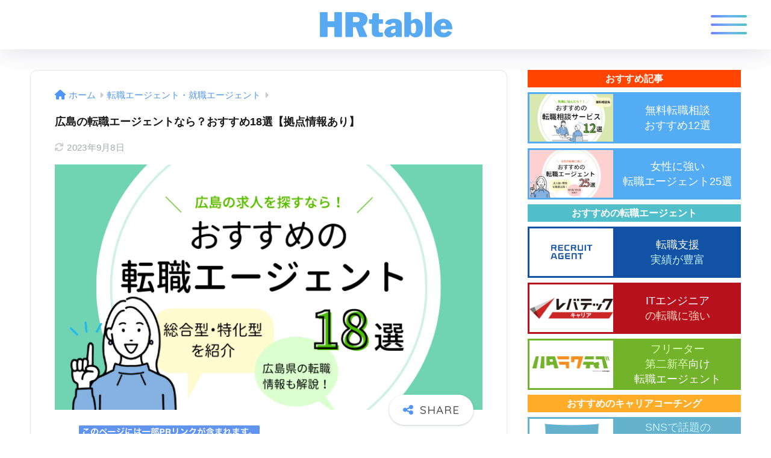

--- FILE ---
content_type: text/html; charset=UTF-8
request_url: https://jinjijyuku.com/tenshoku-agent-hiroshima/
body_size: 48569
content:
<!DOCTYPE html>
<html lang="ja">
<head>
  <meta charset="utf-8">
  <meta http-equiv="X-UA-Compatible" content="IE=edge">
  <meta name="HandheldFriendly" content="True">
  <meta name="MobileOptimized" content="320">
  <meta name="viewport" content="width=device-width, initial-scale=1, viewport-fit=cover"/>
  <meta name="msapplication-TileColor" content="#4f96f6">
  <meta name="theme-color" content="#4f96f6">
  <link rel="pingback" href="https://jinjijyuku.com/xmlrpc.php">
  <title>広島の転職エージェントなら？おすすめ18選【拠点情報あり】</title>
<meta name='robots' content='max-image-preview:large' />
<link rel='dns-prefetch' href='//widgetlogic.org' />
<link rel='dns-prefetch' href='//cdn.jsdelivr.net' />
<link rel='dns-prefetch' href='//use.fontawesome.com' />
<link rel="alternate" type="application/rss+xml" title="HRtable &raquo; フィード" href="https://jinjijyuku.com/feed/" />
<link rel="alternate" type="application/rss+xml" title="HRtable &raquo; コメントフィード" href="https://jinjijyuku.com/comments/feed/" />
<script type="text/javascript">
/* <![CDATA[ */
window._wpemojiSettings = {"baseUrl":"https:\/\/s.w.org\/images\/core\/emoji\/14.0.0\/72x72\/","ext":".png","svgUrl":"https:\/\/s.w.org\/images\/core\/emoji\/14.0.0\/svg\/","svgExt":".svg","source":{"concatemoji":"https:\/\/jinjijyuku.com\/wp-includes\/js\/wp-emoji-release.min.js?ver=6.4.7"}};
/*! This file is auto-generated */
!function(i,n){var o,s,e;function c(e){try{var t={supportTests:e,timestamp:(new Date).valueOf()};sessionStorage.setItem(o,JSON.stringify(t))}catch(e){}}function p(e,t,n){e.clearRect(0,0,e.canvas.width,e.canvas.height),e.fillText(t,0,0);var t=new Uint32Array(e.getImageData(0,0,e.canvas.width,e.canvas.height).data),r=(e.clearRect(0,0,e.canvas.width,e.canvas.height),e.fillText(n,0,0),new Uint32Array(e.getImageData(0,0,e.canvas.width,e.canvas.height).data));return t.every(function(e,t){return e===r[t]})}function u(e,t,n){switch(t){case"flag":return n(e,"\ud83c\udff3\ufe0f\u200d\u26a7\ufe0f","\ud83c\udff3\ufe0f\u200b\u26a7\ufe0f")?!1:!n(e,"\ud83c\uddfa\ud83c\uddf3","\ud83c\uddfa\u200b\ud83c\uddf3")&&!n(e,"\ud83c\udff4\udb40\udc67\udb40\udc62\udb40\udc65\udb40\udc6e\udb40\udc67\udb40\udc7f","\ud83c\udff4\u200b\udb40\udc67\u200b\udb40\udc62\u200b\udb40\udc65\u200b\udb40\udc6e\u200b\udb40\udc67\u200b\udb40\udc7f");case"emoji":return!n(e,"\ud83e\udef1\ud83c\udffb\u200d\ud83e\udef2\ud83c\udfff","\ud83e\udef1\ud83c\udffb\u200b\ud83e\udef2\ud83c\udfff")}return!1}function f(e,t,n){var r="undefined"!=typeof WorkerGlobalScope&&self instanceof WorkerGlobalScope?new OffscreenCanvas(300,150):i.createElement("canvas"),a=r.getContext("2d",{willReadFrequently:!0}),o=(a.textBaseline="top",a.font="600 32px Arial",{});return e.forEach(function(e){o[e]=t(a,e,n)}),o}function t(e){var t=i.createElement("script");t.src=e,t.defer=!0,i.head.appendChild(t)}"undefined"!=typeof Promise&&(o="wpEmojiSettingsSupports",s=["flag","emoji"],n.supports={everything:!0,everythingExceptFlag:!0},e=new Promise(function(e){i.addEventListener("DOMContentLoaded",e,{once:!0})}),new Promise(function(t){var n=function(){try{var e=JSON.parse(sessionStorage.getItem(o));if("object"==typeof e&&"number"==typeof e.timestamp&&(new Date).valueOf()<e.timestamp+604800&&"object"==typeof e.supportTests)return e.supportTests}catch(e){}return null}();if(!n){if("undefined"!=typeof Worker&&"undefined"!=typeof OffscreenCanvas&&"undefined"!=typeof URL&&URL.createObjectURL&&"undefined"!=typeof Blob)try{var e="postMessage("+f.toString()+"("+[JSON.stringify(s),u.toString(),p.toString()].join(",")+"));",r=new Blob([e],{type:"text/javascript"}),a=new Worker(URL.createObjectURL(r),{name:"wpTestEmojiSupports"});return void(a.onmessage=function(e){c(n=e.data),a.terminate(),t(n)})}catch(e){}c(n=f(s,u,p))}t(n)}).then(function(e){for(var t in e)n.supports[t]=e[t],n.supports.everything=n.supports.everything&&n.supports[t],"flag"!==t&&(n.supports.everythingExceptFlag=n.supports.everythingExceptFlag&&n.supports[t]);n.supports.everythingExceptFlag=n.supports.everythingExceptFlag&&!n.supports.flag,n.DOMReady=!1,n.readyCallback=function(){n.DOMReady=!0}}).then(function(){return e}).then(function(){var e;n.supports.everything||(n.readyCallback(),(e=n.source||{}).concatemoji?t(e.concatemoji):e.wpemoji&&e.twemoji&&(t(e.twemoji),t(e.wpemoji)))}))}((window,document),window._wpemojiSettings);
/* ]]> */
</script>
<link rel='stylesheet' id='sng-stylesheet-css' href='https://jinjijyuku.com/wp-content/themes/sango-theme/style.css?version=3.7.26' type='text/css' media='all' />
<link rel='stylesheet' id='sng-option-css' href='https://jinjijyuku.com/wp-content/themes/sango-theme/entry-option.css?version=3.7.26' type='text/css' media='all' />
<link rel='stylesheet' id='sng-old-css-css' href='https://jinjijyuku.com/wp-content/themes/sango-theme/style-old.css?version=3.7.26' type='text/css' media='all' />
<link rel='stylesheet' id='sango_theme_gutenberg-style-css' href='https://jinjijyuku.com/wp-content/themes/sango-theme/library/gutenberg/dist/build/style-blocks.css?version=3.7.26' type='text/css' media='all' />
<style id='sango_theme_gutenberg-style-inline-css' type='text/css'>
.p-nowrap{white-space:nowrap}:root{--sgb-main-color:#4f96f6;--sgb-pastel-color:#c8e4ff;--sgb-accent-color:#ffb36b;--sgb-widget-title-color:#ffffff;--sgb-widget-title-bg-color:#6bb6ff;--sgb-bg-color:#ffffff;--wp--preset--color--sango-main:var(--sgb-main-color);--wp--preset--color--sango-pastel:var(--sgb-pastel-color);--wp--preset--color--sango-accent:var(--sgb-accent-color)}
</style>
<link rel='stylesheet' id='sng-googlefonts-css' href='https://fonts.googleapis.com/css?family=Quicksand%3A500%2C700&#038;display=swap' type='text/css' media='all' />
<link rel='stylesheet' id='sng-fontawesome-css' href='https://use.fontawesome.com/releases/v6.2.0/css/all.css' type='text/css' media='all' />
<style id='wp-emoji-styles-inline-css' type='text/css'>

	img.wp-smiley, img.emoji {
		display: inline !important;
		border: none !important;
		box-shadow: none !important;
		height: 1em !important;
		width: 1em !important;
		margin: 0 0.07em !important;
		vertical-align: -0.1em !important;
		background: none !important;
		padding: 0 !important;
	}
</style>
<link rel='stylesheet' id='wp-block-library-css' href='https://jinjijyuku.com/wp-includes/css/dist/block-library/style.min.css?ver=6.4.7' type='text/css' media='all' />
<style id='pdfemb-pdf-embedder-viewer-style-inline-css' type='text/css'>
.wp-block-pdfemb-pdf-embedder-viewer{max-width:none}

</style>
<link rel='stylesheet' id='browser-shots-frontend-css-css' href='https://jinjijyuku.com/wp-content/plugins/browser-shots/dist/blocks.style.build.css' type='text/css' media='all' />
<link rel='stylesheet' id='block-widget-css' href='https://jinjijyuku.com/wp-content/plugins/widget-logic/block_widget/css/widget.css' type='text/css' media='all' />
<style id='global-styles-inline-css' type='text/css'>
body{--wp--preset--color--black: #000000;--wp--preset--color--cyan-bluish-gray: #abb8c3;--wp--preset--color--white: #ffffff;--wp--preset--color--pale-pink: #f78da7;--wp--preset--color--vivid-red: #cf2e2e;--wp--preset--color--luminous-vivid-orange: #ff6900;--wp--preset--color--luminous-vivid-amber: #fcb900;--wp--preset--color--light-green-cyan: #7bdcb5;--wp--preset--color--vivid-green-cyan: #00d084;--wp--preset--color--pale-cyan-blue: #8ed1fc;--wp--preset--color--vivid-cyan-blue: #0693e3;--wp--preset--color--vivid-purple: #9b51e0;--wp--preset--color--sango-main: var(--sgb-main-color);--wp--preset--color--sango-pastel: var(--sgb-pastel-color);--wp--preset--color--sango-accent: var(--sgb-accent-color);--wp--preset--color--sango-blue: #009EF3;--wp--preset--color--sango-orange: #ffb36b;--wp--preset--color--sango-red: #f88080;--wp--preset--color--sango-green: #90d581;--wp--preset--color--sango-black: #333;--wp--preset--color--sango-gray: gray;--wp--preset--color--sango-silver: whitesmoke;--wp--preset--color--sango-light-blue: #b4e0fa;--wp--preset--color--sango-light-red: #ffebeb;--wp--preset--color--sango-light-orange: #fff9e6;--wp--preset--gradient--vivid-cyan-blue-to-vivid-purple: linear-gradient(135deg,rgba(6,147,227,1) 0%,rgb(155,81,224) 100%);--wp--preset--gradient--light-green-cyan-to-vivid-green-cyan: linear-gradient(135deg,rgb(122,220,180) 0%,rgb(0,208,130) 100%);--wp--preset--gradient--luminous-vivid-amber-to-luminous-vivid-orange: linear-gradient(135deg,rgba(252,185,0,1) 0%,rgba(255,105,0,1) 100%);--wp--preset--gradient--luminous-vivid-orange-to-vivid-red: linear-gradient(135deg,rgba(255,105,0,1) 0%,rgb(207,46,46) 100%);--wp--preset--gradient--very-light-gray-to-cyan-bluish-gray: linear-gradient(135deg,rgb(238,238,238) 0%,rgb(169,184,195) 100%);--wp--preset--gradient--cool-to-warm-spectrum: linear-gradient(135deg,rgb(74,234,220) 0%,rgb(151,120,209) 20%,rgb(207,42,186) 40%,rgb(238,44,130) 60%,rgb(251,105,98) 80%,rgb(254,248,76) 100%);--wp--preset--gradient--blush-light-purple: linear-gradient(135deg,rgb(255,206,236) 0%,rgb(152,150,240) 100%);--wp--preset--gradient--blush-bordeaux: linear-gradient(135deg,rgb(254,205,165) 0%,rgb(254,45,45) 50%,rgb(107,0,62) 100%);--wp--preset--gradient--luminous-dusk: linear-gradient(135deg,rgb(255,203,112) 0%,rgb(199,81,192) 50%,rgb(65,88,208) 100%);--wp--preset--gradient--pale-ocean: linear-gradient(135deg,rgb(255,245,203) 0%,rgb(182,227,212) 50%,rgb(51,167,181) 100%);--wp--preset--gradient--electric-grass: linear-gradient(135deg,rgb(202,248,128) 0%,rgb(113,206,126) 100%);--wp--preset--gradient--midnight: linear-gradient(135deg,rgb(2,3,129) 0%,rgb(40,116,252) 100%);--wp--preset--font-size--small: 13px;--wp--preset--font-size--medium: 20px;--wp--preset--font-size--large: 36px;--wp--preset--font-size--x-large: 42px;--wp--preset--font-family--default: "Helvetica", "Arial", "Hiragino Kaku Gothic ProN", "Hiragino Sans", YuGothic, "Yu Gothic", "メイリオ", Meiryo, sans-serif;--wp--preset--font-family--notosans: "Noto Sans JP", var(--wp--preset--font-family--default);--wp--preset--font-family--mplusrounded: "M PLUS Rounded 1c", var(--wp--preset--font-family--default);--wp--preset--font-family--dfont: "Quicksand", var(--wp--preset--font-family--default);--wp--preset--spacing--20: 0.44rem;--wp--preset--spacing--30: 0.67rem;--wp--preset--spacing--40: 1rem;--wp--preset--spacing--50: 1.5rem;--wp--preset--spacing--60: 2.25rem;--wp--preset--spacing--70: 3.38rem;--wp--preset--spacing--80: 5.06rem;--wp--preset--shadow--natural: 6px 6px 9px rgba(0, 0, 0, 0.2);--wp--preset--shadow--deep: 12px 12px 50px rgba(0, 0, 0, 0.4);--wp--preset--shadow--sharp: 6px 6px 0px rgba(0, 0, 0, 0.2);--wp--preset--shadow--outlined: 6px 6px 0px -3px rgba(255, 255, 255, 1), 6px 6px rgba(0, 0, 0, 1);--wp--preset--shadow--crisp: 6px 6px 0px rgba(0, 0, 0, 1);--wp--custom--wrap--width: 92%;--wp--custom--wrap--default-width: 800px;--wp--custom--wrap--content-width: 1180px;--wp--custom--wrap--max-width: var(--wp--custom--wrap--content-width);--wp--custom--wrap--side: 30%;--wp--custom--wrap--gap: 2em;--wp--custom--wrap--mobile--padding: 15px;--wp--custom--shadow--large: 0 15px 30px -7px rgba(0, 12, 66, 0.15 );--wp--custom--shadow--large-hover: 0 40px 50px -15px rgba(0, 12, 66, 0.2 );--wp--custom--shadow--medium: 0 6px 13px -3px rgba(0, 12, 66, 0.1), 0 0px 1px rgba(0,30,100, 0.1 );--wp--custom--shadow--medium-hover: 0 12px 45px -9px rgb(0 0 0 / 23%);--wp--custom--shadow--solid: 0 1px 2px 0 rgba(24, 44, 84, 0.1), 0 1px 3px 1px rgba(24, 44, 84, 0.1);--wp--custom--shadow--solid-hover: 0 2px 4px 0 rgba(24, 44, 84, 0.1), 0 2px 8px 0 rgba(24, 44, 84, 0.1);--wp--custom--shadow--small: 0 2px 4px #4385bb12;--wp--custom--rounded--medium: 12px;--wp--custom--rounded--small: 6px;--wp--custom--widget--padding-horizontal: 18px;--wp--custom--widget--padding-vertical: 6px;--wp--custom--widget--icon-margin: 6px;--wp--custom--widget--gap: 2.5em;--wp--custom--entry--gap: 1.5rem;--wp--custom--entry--gap-mobile: 1rem;--wp--custom--entry--border-color: #eaedf2;--wp--custom--animation--fade-in: fadeIn 0.7s ease 0s 1 normal;--wp--custom--animation--header: fadeHeader 1s ease 0s 1 normal;--wp--custom--transition--default: 0.3s ease-in-out;--wp--custom--totop--opacity: 0.6;--wp--custom--totop--right: 18px;--wp--custom--totop--bottom: 20px;--wp--custom--totop--mobile--right: 15px;--wp--custom--totop--mobile--bottom: 10px;--wp--custom--toc--button--opacity: 0.6;--wp--custom--footer--column-gap: 40px;}body { margin: 0;--wp--style--global--content-size: 900px;--wp--style--global--wide-size: 980px; }.wp-site-blocks > .alignleft { float: left; margin-right: 2em; }.wp-site-blocks > .alignright { float: right; margin-left: 2em; }.wp-site-blocks > .aligncenter { justify-content: center; margin-left: auto; margin-right: auto; }:where(.wp-site-blocks) > * { margin-block-start: 1.5rem; margin-block-end: 0; }:where(.wp-site-blocks) > :first-child:first-child { margin-block-start: 0; }:where(.wp-site-blocks) > :last-child:last-child { margin-block-end: 0; }body { --wp--style--block-gap: 1.5rem; }:where(body .is-layout-flow)  > :first-child:first-child{margin-block-start: 0;}:where(body .is-layout-flow)  > :last-child:last-child{margin-block-end: 0;}:where(body .is-layout-flow)  > *{margin-block-start: 1.5rem;margin-block-end: 0;}:where(body .is-layout-constrained)  > :first-child:first-child{margin-block-start: 0;}:where(body .is-layout-constrained)  > :last-child:last-child{margin-block-end: 0;}:where(body .is-layout-constrained)  > *{margin-block-start: 1.5rem;margin-block-end: 0;}:where(body .is-layout-flex) {gap: 1.5rem;}:where(body .is-layout-grid) {gap: 1.5rem;}body .is-layout-flow > .alignleft{float: left;margin-inline-start: 0;margin-inline-end: 2em;}body .is-layout-flow > .alignright{float: right;margin-inline-start: 2em;margin-inline-end: 0;}body .is-layout-flow > .aligncenter{margin-left: auto !important;margin-right: auto !important;}body .is-layout-constrained > .alignleft{float: left;margin-inline-start: 0;margin-inline-end: 2em;}body .is-layout-constrained > .alignright{float: right;margin-inline-start: 2em;margin-inline-end: 0;}body .is-layout-constrained > .aligncenter{margin-left: auto !important;margin-right: auto !important;}body .is-layout-constrained > :where(:not(.alignleft):not(.alignright):not(.alignfull)){max-width: var(--wp--style--global--content-size);margin-left: auto !important;margin-right: auto !important;}body .is-layout-constrained > .alignwide{max-width: var(--wp--style--global--wide-size);}body .is-layout-flex{display: flex;}body .is-layout-flex{flex-wrap: wrap;align-items: center;}body .is-layout-flex > *{margin: 0;}body .is-layout-grid{display: grid;}body .is-layout-grid > *{margin: 0;}body{font-family: var(--sgb-font-family);padding-top: 0px;padding-right: 0px;padding-bottom: 0px;padding-left: 0px;}a:where(:not(.wp-element-button)){text-decoration: underline;}.wp-element-button, .wp-block-button__link{background-color: #32373c;border-width: 0;color: #fff;font-family: inherit;font-size: inherit;line-height: inherit;padding: calc(0.667em + 2px) calc(1.333em + 2px);text-decoration: none;}.has-black-color{color: var(--wp--preset--color--black) !important;}.has-cyan-bluish-gray-color{color: var(--wp--preset--color--cyan-bluish-gray) !important;}.has-white-color{color: var(--wp--preset--color--white) !important;}.has-pale-pink-color{color: var(--wp--preset--color--pale-pink) !important;}.has-vivid-red-color{color: var(--wp--preset--color--vivid-red) !important;}.has-luminous-vivid-orange-color{color: var(--wp--preset--color--luminous-vivid-orange) !important;}.has-luminous-vivid-amber-color{color: var(--wp--preset--color--luminous-vivid-amber) !important;}.has-light-green-cyan-color{color: var(--wp--preset--color--light-green-cyan) !important;}.has-vivid-green-cyan-color{color: var(--wp--preset--color--vivid-green-cyan) !important;}.has-pale-cyan-blue-color{color: var(--wp--preset--color--pale-cyan-blue) !important;}.has-vivid-cyan-blue-color{color: var(--wp--preset--color--vivid-cyan-blue) !important;}.has-vivid-purple-color{color: var(--wp--preset--color--vivid-purple) !important;}.has-sango-main-color{color: var(--wp--preset--color--sango-main) !important;}.has-sango-pastel-color{color: var(--wp--preset--color--sango-pastel) !important;}.has-sango-accent-color{color: var(--wp--preset--color--sango-accent) !important;}.has-sango-blue-color{color: var(--wp--preset--color--sango-blue) !important;}.has-sango-orange-color{color: var(--wp--preset--color--sango-orange) !important;}.has-sango-red-color{color: var(--wp--preset--color--sango-red) !important;}.has-sango-green-color{color: var(--wp--preset--color--sango-green) !important;}.has-sango-black-color{color: var(--wp--preset--color--sango-black) !important;}.has-sango-gray-color{color: var(--wp--preset--color--sango-gray) !important;}.has-sango-silver-color{color: var(--wp--preset--color--sango-silver) !important;}.has-sango-light-blue-color{color: var(--wp--preset--color--sango-light-blue) !important;}.has-sango-light-red-color{color: var(--wp--preset--color--sango-light-red) !important;}.has-sango-light-orange-color{color: var(--wp--preset--color--sango-light-orange) !important;}.has-black-background-color{background-color: var(--wp--preset--color--black) !important;}.has-cyan-bluish-gray-background-color{background-color: var(--wp--preset--color--cyan-bluish-gray) !important;}.has-white-background-color{background-color: var(--wp--preset--color--white) !important;}.has-pale-pink-background-color{background-color: var(--wp--preset--color--pale-pink) !important;}.has-vivid-red-background-color{background-color: var(--wp--preset--color--vivid-red) !important;}.has-luminous-vivid-orange-background-color{background-color: var(--wp--preset--color--luminous-vivid-orange) !important;}.has-luminous-vivid-amber-background-color{background-color: var(--wp--preset--color--luminous-vivid-amber) !important;}.has-light-green-cyan-background-color{background-color: var(--wp--preset--color--light-green-cyan) !important;}.has-vivid-green-cyan-background-color{background-color: var(--wp--preset--color--vivid-green-cyan) !important;}.has-pale-cyan-blue-background-color{background-color: var(--wp--preset--color--pale-cyan-blue) !important;}.has-vivid-cyan-blue-background-color{background-color: var(--wp--preset--color--vivid-cyan-blue) !important;}.has-vivid-purple-background-color{background-color: var(--wp--preset--color--vivid-purple) !important;}.has-sango-main-background-color{background-color: var(--wp--preset--color--sango-main) !important;}.has-sango-pastel-background-color{background-color: var(--wp--preset--color--sango-pastel) !important;}.has-sango-accent-background-color{background-color: var(--wp--preset--color--sango-accent) !important;}.has-sango-blue-background-color{background-color: var(--wp--preset--color--sango-blue) !important;}.has-sango-orange-background-color{background-color: var(--wp--preset--color--sango-orange) !important;}.has-sango-red-background-color{background-color: var(--wp--preset--color--sango-red) !important;}.has-sango-green-background-color{background-color: var(--wp--preset--color--sango-green) !important;}.has-sango-black-background-color{background-color: var(--wp--preset--color--sango-black) !important;}.has-sango-gray-background-color{background-color: var(--wp--preset--color--sango-gray) !important;}.has-sango-silver-background-color{background-color: var(--wp--preset--color--sango-silver) !important;}.has-sango-light-blue-background-color{background-color: var(--wp--preset--color--sango-light-blue) !important;}.has-sango-light-red-background-color{background-color: var(--wp--preset--color--sango-light-red) !important;}.has-sango-light-orange-background-color{background-color: var(--wp--preset--color--sango-light-orange) !important;}.has-black-border-color{border-color: var(--wp--preset--color--black) !important;}.has-cyan-bluish-gray-border-color{border-color: var(--wp--preset--color--cyan-bluish-gray) !important;}.has-white-border-color{border-color: var(--wp--preset--color--white) !important;}.has-pale-pink-border-color{border-color: var(--wp--preset--color--pale-pink) !important;}.has-vivid-red-border-color{border-color: var(--wp--preset--color--vivid-red) !important;}.has-luminous-vivid-orange-border-color{border-color: var(--wp--preset--color--luminous-vivid-orange) !important;}.has-luminous-vivid-amber-border-color{border-color: var(--wp--preset--color--luminous-vivid-amber) !important;}.has-light-green-cyan-border-color{border-color: var(--wp--preset--color--light-green-cyan) !important;}.has-vivid-green-cyan-border-color{border-color: var(--wp--preset--color--vivid-green-cyan) !important;}.has-pale-cyan-blue-border-color{border-color: var(--wp--preset--color--pale-cyan-blue) !important;}.has-vivid-cyan-blue-border-color{border-color: var(--wp--preset--color--vivid-cyan-blue) !important;}.has-vivid-purple-border-color{border-color: var(--wp--preset--color--vivid-purple) !important;}.has-sango-main-border-color{border-color: var(--wp--preset--color--sango-main) !important;}.has-sango-pastel-border-color{border-color: var(--wp--preset--color--sango-pastel) !important;}.has-sango-accent-border-color{border-color: var(--wp--preset--color--sango-accent) !important;}.has-sango-blue-border-color{border-color: var(--wp--preset--color--sango-blue) !important;}.has-sango-orange-border-color{border-color: var(--wp--preset--color--sango-orange) !important;}.has-sango-red-border-color{border-color: var(--wp--preset--color--sango-red) !important;}.has-sango-green-border-color{border-color: var(--wp--preset--color--sango-green) !important;}.has-sango-black-border-color{border-color: var(--wp--preset--color--sango-black) !important;}.has-sango-gray-border-color{border-color: var(--wp--preset--color--sango-gray) !important;}.has-sango-silver-border-color{border-color: var(--wp--preset--color--sango-silver) !important;}.has-sango-light-blue-border-color{border-color: var(--wp--preset--color--sango-light-blue) !important;}.has-sango-light-red-border-color{border-color: var(--wp--preset--color--sango-light-red) !important;}.has-sango-light-orange-border-color{border-color: var(--wp--preset--color--sango-light-orange) !important;}.has-vivid-cyan-blue-to-vivid-purple-gradient-background{background: var(--wp--preset--gradient--vivid-cyan-blue-to-vivid-purple) !important;}.has-light-green-cyan-to-vivid-green-cyan-gradient-background{background: var(--wp--preset--gradient--light-green-cyan-to-vivid-green-cyan) !important;}.has-luminous-vivid-amber-to-luminous-vivid-orange-gradient-background{background: var(--wp--preset--gradient--luminous-vivid-amber-to-luminous-vivid-orange) !important;}.has-luminous-vivid-orange-to-vivid-red-gradient-background{background: var(--wp--preset--gradient--luminous-vivid-orange-to-vivid-red) !important;}.has-very-light-gray-to-cyan-bluish-gray-gradient-background{background: var(--wp--preset--gradient--very-light-gray-to-cyan-bluish-gray) !important;}.has-cool-to-warm-spectrum-gradient-background{background: var(--wp--preset--gradient--cool-to-warm-spectrum) !important;}.has-blush-light-purple-gradient-background{background: var(--wp--preset--gradient--blush-light-purple) !important;}.has-blush-bordeaux-gradient-background{background: var(--wp--preset--gradient--blush-bordeaux) !important;}.has-luminous-dusk-gradient-background{background: var(--wp--preset--gradient--luminous-dusk) !important;}.has-pale-ocean-gradient-background{background: var(--wp--preset--gradient--pale-ocean) !important;}.has-electric-grass-gradient-background{background: var(--wp--preset--gradient--electric-grass) !important;}.has-midnight-gradient-background{background: var(--wp--preset--gradient--midnight) !important;}.has-small-font-size{font-size: var(--wp--preset--font-size--small) !important;}.has-medium-font-size{font-size: var(--wp--preset--font-size--medium) !important;}.has-large-font-size{font-size: var(--wp--preset--font-size--large) !important;}.has-x-large-font-size{font-size: var(--wp--preset--font-size--x-large) !important;}.has-default-font-family{font-family: var(--wp--preset--font-family--default) !important;}.has-notosans-font-family{font-family: var(--wp--preset--font-family--notosans) !important;}.has-mplusrounded-font-family{font-family: var(--wp--preset--font-family--mplusrounded) !important;}.has-dfont-font-family{font-family: var(--wp--preset--font-family--dfont) !important;}
.wp-block-navigation a:where(:not(.wp-element-button)){color: inherit;}
.wp-block-pullquote{font-size: 1.5em;line-height: 1.6;}
.wp-block-button .wp-block-button__link{background-color: var(--wp--preset--color--sango-main);border-radius: var(--wp--custom--rounded--medium);color: #fff;font-size: 18px;font-weight: 600;padding-top: 0.4em;padding-right: 1.3em;padding-bottom: 0.4em;padding-left: 1.3em;}
</style>
<link rel='stylesheet' id='contact-form-7-css' href='https://jinjijyuku.com/wp-content/plugins/contact-form-7/includes/css/styles.css' type='text/css' media='all' />
<link rel='stylesheet' id='searchandfilter-css' href='https://jinjijyuku.com/wp-content/plugins/search-filter/style.css' type='text/css' media='all' />
<link rel='stylesheet' id='whats-new-style-css' href='https://jinjijyuku.com/wp-content/plugins/whats-new-genarator/whats-new.css' type='text/css' media='all' />
<link rel='stylesheet' id='ppress-frontend-css' href='https://jinjijyuku.com/wp-content/plugins/wp-user-avatar/assets/css/frontend.min.css' type='text/css' media='all' />
<link rel='stylesheet' id='ppress-flatpickr-css' href='https://jinjijyuku.com/wp-content/plugins/wp-user-avatar/assets/flatpickr/flatpickr.min.css' type='text/css' media='all' />
<link rel='stylesheet' id='ppress-select2-css' href='https://jinjijyuku.com/wp-content/plugins/wp-user-avatar/assets/select2/select2.min.css' type='text/css' media='all' />
<link rel='stylesheet' id='child-style-css' href='https://jinjijyuku.com/wp-content/themes/sango-theme-child/style.css' type='text/css' media='all' />
<script type="text/javascript" src="https://jinjijyuku.com/wp-includes/js/jquery/jquery.min.js?ver=3.7.1" id="jquery-core-js"></script>
<script type="text/javascript" src="https://jinjijyuku.com/wp-includes/js/jquery/jquery-migrate.min.js?ver=3.4.1" id="jquery-migrate-js"></script>
<script type="text/javascript" src="https://jinjijyuku.com/wp-content/plugins/wp-user-avatar/assets/flatpickr/flatpickr.min.js" id="ppress-flatpickr-js"></script>
<script type="text/javascript" src="https://jinjijyuku.com/wp-content/plugins/wp-user-avatar/assets/select2/select2.min.js" id="ppress-select2-js"></script>
<link rel="https://api.w.org/" href="https://jinjijyuku.com/wp-json/" /><link rel="alternate" type="application/json" href="https://jinjijyuku.com/wp-json/wp/v2/posts/22410" /><link rel="EditURI" type="application/rsd+xml" title="RSD" href="https://jinjijyuku.com/xmlrpc.php?rsd" />
<link rel="canonical" href="https://jinjijyuku.com/tenshoku-agent-hiroshima/" />
<link rel='shortlink' href='https://jinjijyuku.com/?p=22410' />
<link rel="alternate" type="application/json+oembed" href="https://jinjijyuku.com/wp-json/oembed/1.0/embed?url=https%3A%2F%2Fjinjijyuku.com%2Ftenshoku-agent-hiroshima%2F" />
<link rel="alternate" type="text/xml+oembed" href="https://jinjijyuku.com/wp-json/oembed/1.0/embed?url=https%3A%2F%2Fjinjijyuku.com%2Ftenshoku-agent-hiroshima%2F&#038;format=xml" />
<script data-ad-client="ca-pub-5863385971117536" async data-type="lazy" data-src="https://pagead2.googlesyndication.com/pagead/js/adsbygoogle.js"></script>
<link rel="stylesheet" id="wp-block-library-css" href="https://jinjijyuku.com/wp-includes/css/dist/block-library/style.min.css?ver=5.9.3" media="all"><meta name="twitter:card" content="summary_large_image" />
<meta property="og:image" content="https://jinjijyuku.com/wp-content/uploads/2021/11/広島の転職エージェントなら？おすすめ18選.png" />
<meta name="twitter:site" content="@HR60318957" />
<meta property="og:locale" content="ja_JP" />
<meta name="description" content="この記事では、広島での転職やUIターン転職を考えている人に向けて、広島で求人を探すならおすすめの転職エージェント18選を紹介します。また、広島の転職事情について解説するので、広島で転職先を探している人はぜひ参考にしてみてください。" /><meta property="og:title" content="広島の転職エージェントなら？おすすめ18選【拠点情報あり】" />
<meta property="og:description" content="この記事では、広島での転職やUIターン転職を考えている人に向けて、広島で求人を探すならおすすめの転職エージェント18選を紹介します。また、広島の転職事情について解説するので、広島で転職先を探している人はぜひ参考にしてみてください。" />
<meta property="og:type" content="article" />
<meta property="og:url" content="https://jinjijyuku.com/tenshoku-agent-hiroshima/" />
<meta property="og:image" content="https://jinjijyuku.com/wp-content/uploads/2021/11/広島の転職エージェントなら？おすすめ18選.png" />
<meta name="thumbnail" content="https://jinjijyuku.com/wp-content/uploads/2021/11/広島の転職エージェントなら？おすすめ18選.png" />
<meta property="og:site_name" content="HRtable" />
<meta name="twitter:card" content="summary_large_image" />
<script async
     crossorigin="anonymous" data-type="lazy" data-src="https://pagead2.googlesyndication.com/pagead/js/adsbygoogle.js?client=ca-pub-5863385971117536"></script>	<script>
	  (function(i,s,o,g,r,a,m){i['GoogleAnalyticsObject']=r;i[r]=i[r]||function(){
	  (i[r].q=i[r].q||[]).push(arguments)},i[r].l=1*new Date();a=s.createElement(o),
	  m=s.getElementsByTagName(o)[0];a.async=1;a.src=g;m.parentNode.insertBefore(a,m)
	  })(window,document,'script','//www.google-analytics.com/analytics.js','ga');
	  ga('create', 'UA-178503963-1', 'auto');
	  ga('send', 'pageview');
	</script>
	<noscript><style>.lazyload[data-src]{display:none !important;}</style></noscript><style>.lazyload{background-image:none !important;}.lazyload:before{background-image:none !important;}</style><style type="text/css" id="custom-background-css">
body.custom-background { background-color: #ffffff; }
</style>
		<style type="text/css">
		/*<!-- rtoc -->*/
		.rtoc-mokuji-content {
			background-color: #ffffff;
		}

		.rtoc-mokuji-content.frame1 {
			border: 1px solid #3f9cff;
		}

		.rtoc-mokuji-content #rtoc-mokuji-title {
			color: #555555;
		}

		.rtoc-mokuji-content .rtoc-mokuji li>a {
			color: #555555;
		}

		.rtoc-mokuji-content .mokuji_ul.level-1>.rtoc-item::before {
			background-color: #3f9cff !important;
		}

		.rtoc-mokuji-content .mokuji_ul.level-2>.rtoc-item::before {
			background-color: #3f9cff !important;
		}

		.rtoc-mokuji-content.frame2::before,
		.rtoc-mokuji-content.frame3,
		.rtoc-mokuji-content.frame4,
		.rtoc-mokuji-content.frame5 {
			border-color: #3f9cff !important;
		}

		.rtoc-mokuji-content.frame5::before,
		.rtoc-mokuji-content.frame5::after {
			background-color: #3f9cff;
		}

		.widget_block #rtoc-mokuji-widget-wrapper .rtoc-mokuji.level-1 .rtoc-item.rtoc-current:after,
		.widget #rtoc-mokuji-widget-wrapper .rtoc-mokuji.level-1 .rtoc-item.rtoc-current:after,
		#scrollad #rtoc-mokuji-widget-wrapper .rtoc-mokuji.level-1 .rtoc-item.rtoc-current:after,
		#sideBarTracking #rtoc-mokuji-widget-wrapper .rtoc-mokuji.level-1 .rtoc-item.rtoc-current:after {
			background-color: #3f9cff !important;
		}

		.cls-1,
		.cls-2 {
			stroke: #3f9cff;
		}

		.rtoc-mokuji-content .decimal_ol.level-2>.rtoc-item::before,
		.rtoc-mokuji-content .mokuji_ol.level-2>.rtoc-item::before,
		.rtoc-mokuji-content .decimal_ol.level-2>.rtoc-item::after,
		.rtoc-mokuji-content .decimal_ol.level-2>.rtoc-item::after {
			color: #3f9cff;
			background-color: #3f9cff;
		}

		.rtoc-mokuji-content .rtoc-mokuji.level-1>.rtoc-item::before {
			color: #3f9cff;
		}

		.rtoc-mokuji-content .decimal_ol>.rtoc-item::after {
			background-color: #3f9cff;
		}

		.rtoc-mokuji-content .decimal_ol>.rtoc-item::before {
			color: #3f9cff;
		}

		/*rtoc_return*/
		#rtoc_return a::before {
			background-image: url(https://jinjijyuku.com/wp-content/plugins/rich-table-of-content/include/../img/rtoc_return.png);
		}

		#rtoc_return a {
			background-color:  !important;
		}

		/* アクセントポイント */
		.rtoc-mokuji-content .level-1>.rtoc-item #rtocAC.accent-point::after {
			background-color: #3f9cff;
		}

		.rtoc-mokuji-content .level-2>.rtoc-item #rtocAC.accent-point::after {
			background-color: #3f9cff;
		}
		.rtoc-mokuji-content.frame6,
		.rtoc-mokuji-content.frame7::before,
		.rtoc-mokuji-content.frame8::before {
			border-color: #3f9cff;
		}

		.rtoc-mokuji-content.frame6 #rtoc-mokuji-title,
		.rtoc-mokuji-content.frame7 #rtoc-mokuji-title::after {
			background-color: #3f9cff;
		}

		#rtoc-mokuji-wrapper.rtoc-mokuji-content.rtoc_h2_timeline .mokuji_ol.level-1>.rtoc-item::after,
		#rtoc-mokuji-wrapper.rtoc-mokuji-content.rtoc_h2_timeline .level-1.decimal_ol>.rtoc-item::after,
		#rtoc-mokuji-wrapper.rtoc-mokuji-content.rtoc_h3_timeline .mokuji_ol.level-2>.rtoc-item::after,
		#rtoc-mokuji-wrapper.rtoc-mokuji-content.rtoc_h3_timeline .mokuji_ol.level-2>.rtoc-item::after,
		.rtoc-mokuji-content.frame7 #rtoc-mokuji-title span::after {
			background-color: #3f9cff;
		}

		.widget #rtoc-mokuji-wrapper.rtoc-mokuji-content.frame6 #rtoc-mokuji-title {
			color: #555555;
			background-color: #ffffff;
		}
	</style>
	<link rel="icon" href="https://jinjijyuku.com/wp-content/uploads/2021/11/cropped-HRtable編集部logo-32x32.jpg" sizes="32x32" />
<link rel="icon" href="https://jinjijyuku.com/wp-content/uploads/2021/11/cropped-HRtable編集部logo-192x192.jpg" sizes="192x192" />
<link rel="apple-touch-icon" href="https://jinjijyuku.com/wp-content/uploads/2021/11/cropped-HRtable編集部logo-180x180.jpg" />
<meta name="msapplication-TileImage" content="https://jinjijyuku.com/wp-content/uploads/2021/11/cropped-HRtable編集部logo-270x270.jpg" />
		<style type="text/css" id="wp-custom-css">
			
.page-id-2230 .mx-40 a{
		font-size:1.4em;
	}
.page-id-2230 .agent-research h1 {
    background-color: #71B3F1;
    color: white;
    margin-bottom: 4rem;
}

	.page-id-2230 .mx-40{
    width: 1200px;
    max-width: 80%;
    margin: 0 auto;
   }

/*固定ページ目次非表示*/
.page div#rtoc-mokuji-wrapper {
    display: none;
}

/*サイドバーおすすめ記事*/
.recommend .wp-block-group__inner-container{
	text-align:center;
}

.recommend .recommend-title{
	/*タイトルの背景色変更*/
	background-color:#ff4500; 
	color:#fff;  
	padding:0;
	margin-bottom:8px;
	font-size:16px;
}

.recommend .recommend-inner a{
	/*記事の背景色変更*/
	background-color:#54acf4; 
	/*記事のタイトル色変更*/
	color:#fff;
	text-align:left;
}

.agent .agent-inner,.coaching .coaching-inner,.recommend .recommend-inner{
	padding:0;
}

h4.agent-title,h4.coaching-title,h4.recommend-title{
    text-align: center;
    color: white;
    font-size: 16px;
    margin-bottom: 8px;
}

.agent-inner a, .coaching-inner a,.recommend-inner a {
    display: flex;
	 padding:3px;
    height: 85px;
    color: white;
	margin-bottom:8px;
}

.agent-inner img, .coaching-inner img,.recommend-inner img {
    width: 40%;
    height: auto;
    object-fit: contain;
	 background-color:white;
}

.agent-inner p, .coaching-inner p,.recommend-inner p{
    width: 60%;
    text-align: center;
    font-size: 18px;
	 padding-left:5px;
	 line-height:1.4;
	 margin:auto 0;
}
	
/* サイドバーオススメ記事カスタム[7/5] */
.custom-html-widget {
	padding: 0;
}

.sng-link-time {
    display: none;
}
.longc_linkto {
	box-shadow: none;
	margin: 0; 
}
.c_linkto_text {
		font-size: .9em;
		padding: 0;
		margin-right: 5px;
}
@media (max-width: 767px) {
	.longc_linkto {
		display: flex;
		margin: 15px 0;
	}
.longc_linkto .c_linkto_text {
		width: 90%;
	}
}
/* #custom_html-6 .longc_img {
    width: 50%;
	} */
/* --------- */


/* TOPページボタン(年代・キャリアなどのカスタムタグ) */
.custom-tag p::before{
	display: none;
}
.custom-tag p {
		font-weight: bold;
		font-size:  19px!important;
    border-left: 8px solid #f9af00;
    padding: 0 6px;
    margin-left: 10px;
    text-decoration: none;
}
.custom-tag {
	background: #fff;
	padding: 10px;
}
.custom-tag > div {
	display: flex;
	flex-wrap: wrap;
}
@media (max-width: 767px){
	.custom-tag > div {
		justify-content: space-between;
	}
}

.custom-tag a {
	background: #f9af00;
  width: calc(20% - 30px);
  margin: 12px 15px;
  padding: 10px 0px;
	color: #fff;
  text-align: center;
  border-radius: 25px;
  text-decoration: none;
  font-weight: bold;
}
@media (max-width: 767px){
.custom-tag a{
		width: calc(50% - 5px)!important;
    margin: 6px 0!important;
    font-size: 12px!important;
	  padding: 5px 2px;
}}

.custom-tag a:hover{
  border-left: 8px solid #fff;
	box-shadow: 0 2px 5px rgba(0, 0, 0, 0.2);
  background:white;
}

.custom-tag a:hover{
	color:#f9af00;
}

/* --------- */


/* モバイルPICKUP記事2列 */
@media (max-width: 768px){
	.home .c_linkto{
		width:49%;
		margin:5px 0;
	}
/*	.home .c_linkto > .c_linkto_text{
		font-size:12px;
		padding:10px;
	}*/
}

/* コーチング新着記事*/
.jinji-news{
	background:white;
	padding:20px;
}
@media (max-width: 768px){
	.home .jinji-news{
		padding:5px;
	}
	.jinji-news > h3,.jinji-news > ul{
		margin:0;
	}
}

.jinji-news > div{
	text-align: right;
}
.jinji-news a{
	color: #1A66B3;
  font-weight: bold;
}
.jinji-news a > i{
	color:#c10808;
}
.home .news_list{
	padding:0 5px;
}

.home .news_list > li{
	display:inline-block;
	font-weight:bold;
}
@media (min-width: 767px){
	.home .news_list > li{
		width: 50%;
		margin-bottom:15px;
	}
	.home .news_list > li > .news_date{
		width:130px;
	}
}
@media (max-width: 768px){
	.home .news_list > li{
		font-size:10px;
	}
	.home .news_list{
	padding:5px 10px;
}
}

.home .news_list > li > .news_date{
	display:inline-block;
	background:#b5b2b2;
	color:#fff;
	text-align:center;

}
.home .news_list > li > .news_title{
	margin-left:10px;
}
/* TOP画面記事リスト非表示 */
.home .cardtype.cf{
	display:none;
}


/* 業者詳細ページ */
.trader-list > ul{
	border:none;
}

.freeplan{
  position: relative;
}
.ballon{
  position: absolute;
  padding: 2px 10px;
  background: #f14841;
  color: #fff;
  font-size: 22px;
  top: -25px;
  right: 20px;
}
.ballon:before {
  display: block;
  position: absolute;
  margin-left: -12px;
  border-color: #f14841 transparent;
  border-style: solid;
  border-width: 10px 12px 0 0;
  content: "";
  bottom: -10px;
  left: 50%;
}

.post h2 > i:before{
	margin-bottom:15px;
	display:inline-block;
}

.about:first-of-type {
  border-top: 1px dotted #d1d1d1;
}
.about {
  display: table;
  width: 100%;
  border-bottom: 1px dotted #d1d1d1;
	font-size: 1.2em;
}
.about__item {
  display: table-cell;
  width: 30%;
  padding: 18px 5px;
  font-weight: 700;
}
.about__data {
  display: table-cell;
}
.about > .date-frame span{
	display: inline-block;
  margin: 0px 10px 10px 0;
  padding: 0 12px;
  border: 1px solid #195ca5;
  border-radius: 5px;
  color: #195ca5;
}

.service-content-wrap dt{
	font-size:1em;
}
.service-content-wrap > dl{
	margin:0;
}
.service-content-wrap dd{
	color:#000;
}
.service-content-wrap > hr{
	margin: 1em 0;
}
.service-content-wrap:last-child{
	background:#feffd9;
	padding:15px;
	margin-top:40px;
}

#wpcf7-f2882-p2826-o1{
	margin-top:20px;
	padding:20px;
	background:white;
	box-shadow: 0 2px 2px rgba(0,0,0,.2);
	}
@media (min-width: 767px){
#wpcf7-f2882-p2826-o1{
/* 	padding:40px!important; */
	}}
#wpcf7-f2882-p2826-o1 > form > p {
	margin-bottom:20px;
}

/* 記事一覧(アーカイブ) */
@media (min-width: 768px){
.archive.category .wrap{
	width: 1180px;
	}}

.sidelong__article{
	width:100%;
	box-shadow: 0 2px 4px rgba(0, 0, 0, 0.25)!important;
}
.sidelong__article:hover{
	transform: translate3d(0px, 3px, 1px);
-webkit-transform: translate3d(0px, 3px, 1px);
-moz-transform: translate3d(0px, 3px, 1px);

}
.sidelong__link {
	display:table-cell;
	width:50%;
	}
@media (min-width: 768px){
.sidelong__link {
	padding:20px;
	}	
}

/*.sidelong__img {
	 width:350px;
}*/
.sidelong__article-info{
	padding: 10px 20px;
}
.sidelong h2{
	font-size: 18px;
}

.sidelong__area-service{
	margin-top:15px;
}

.sidelong__area-service > dl{
	margin:0;
}
.sidelong__area-service dd a{
	font-size:14px;
	font-weight:bold;
  color: #bdbdbd;
  border: .1rem solid #bdbdbd;
	padding:0 10px;
	margin:0 5px 8px 0;
	display:inline-block;
	text-decoration:none;
}

.sidelong__area-service dd a:hover{
	box-shadow: 0 2px 3px rgba(0, 0, 0, 0.2), 0 2px 3px -2px rgba(0, 0, 0, 0.15);
}
.sidelong__area-service> div{
	margin-top:15px;
}

@media only screen and (max-width: 480px){
	/*.sidelong__img{
		display: inline;
	}*/
	.sidelong__article-info{
		padding:10px 5px;
	}
	.sidelong__article-info h2{
		height:auto;
	}
	.sidelong__area-service > span > b,
	.sidelong__area-service .area{
		display:block;
	}
}


.archive-header{
	width:100%;
}

.home_top p, .home_bottom p{
	position: relative;
}
.home_bottom p:before{
	content: '';
  position: absolute;
  left: 50%;
  bottom: -10px;/*線の上下位置*/
  width: 200px;/*線の長さ*/
  height: 4px;/*線の太さ*/
  -webkit-transform: translateX(-50%);
  transform: translateX(-50%);
  background-color: black;
}
.home_top p:before {
	content: '';
  position: absolute;
  left: 50%;
  bottom: -10px;/*線の上下位置*/
  width: 200px;/*線の長さ*/
  height: 4px;/*線の太さ*/
  -webkit-transform: translateX(-50%);
  transform: translateX(-50%);
  background-color: black;
} 



/* ページネーション */
.home .pagination{
	display:none;
}
.home_top{
	margin:0;
}

@media (min-width: 768px){
.home .d-5of7 {
    width: 100%;
	  padding-right:0px;
}
.cardtype__article {
    width: 31%;
    margin: 0 1% 30px 1%;
		box-shadow: 0 5px 5px 0 rgba(153,153,153,.2);
	}
.wrap{
		width:95%;
	}}
/* トップページサイドバー 非表示 */
.home #sidebar1{
	display:none;
}
.home_bottom {
  margin: 0;
}


/* 指定タグ(ID)カード */
@media only screen and (min-width: 481px){
.catpost-cards .c_linkto {
    width: 32%;
	}}

/* もっと見るボタン */
.more-btn > a{
	margin:30px 0;
	width:300px;
	background:#fff;
	border: solid 2px #009fe8;
	color: #029feb!important;
	text-decoration: none;
}
.more-btn > a:hover{
	color:#fff!important;
	transition: .3s ease-in-out;
	background:#029feb;
	font-weight:bold;
	transform: translate3d(0px, 3px, 1px);
-webkit-transform: translate3d(0px, 3px, 1px);
	box-shadow: 0 2px 4px rgba(0, 0, 0, 0.25);
}

.home_bottom p,.home_top p{
	font-size:26px;
}

/* お問い合わせレイアウト */
#wpcf7-f1293-p1294-o1{
  margin: 32px auto 0;
	border: 1px solid #d1d1d1;
	padding:20px;
}
@media (min-width: 768px){
	#wpcf7-f1293-p1294-o1{
		width: 600px;
	}
}

#wpcf7-f1293-p1294-o1 .must,
#wpcf7-f1293-p1294-o1 .free{
	color: #fff;
	margin-right:5px;
	padding: 3px 8px;
	font-weight:bold;
	border-radius: 3px;
}
#wpcf7-f1293-p1294-o1 .must{
	background-color: #f14942;
}
#wpcf7-f1293-p1294-o1 .free{
		background-color: #1a0ed2;
}

.wpcf7 hr{
	margin:2em 0;
}
.wpcf7-form-control{
	margin-top:10px;
}
.wpcf7 input,.wpcf7-form-control{
	border: 1px solid #b3b3b3;
	border-radius: 6px;
  box-shadow: inset 0 0 4px rgba(0,0,0,.2);
}

.wpcf7 input[type="submit"] {
width:100%;
padding:15px;
border-radius:10px;
border: none;
box-shadow: 0 3px 0 #ddd;
background: #029feb;
color:#fff;
font-weight:bold;
transition: 0.3s;
}

.wpcf7-submit:hover {
opacity:0.8;
transform: translate3d(0px, 3px, 1px);
-webkit-transform: translate3d(0px, 3px, 1px);
-moz-transform: translate3d(0px, 3px, 1px);
}

.single-title, .page-title {
  font-size: 16px;/* スマホでのフォントサイズ */
}

@media only screen and (min-width: 768px) {
  .single-title, .page-title {
    font-size: 18px;/* タブレット・PCでのフォントサイズ */
  }
}

.box-hosoku {
    position: relative;
    margin: 2.8em 0 2em;
    padding: 1.2em 1em 1em;
    border: dashed 2px #288c66;
    border-radius: 3px;
    color: #797979;
}

.box-hosoku .box-title {
    top: -10px;
    color: #288c66;
    left: 6.5px;
    padding: 0 5px;
    font-size: 1em;
    line-height: 1.25;
    display: inline-block;
    position: absolute;
	   background: #fff;
	   font-weight: 700;
}

#inner-content .btn {
    width: 100%;
    text-align: center;
}

.article-footer .footer-contents .sns-btn {
  display: none;
}

.entry-content h3 {
border-left: none;
padding-left: 0;
}

.footer #footer-menu {
    background-color: #333; /* 背景色のコード */
}
.footer #footer-menu a, .footer .copyright {
    color: #FFF; /* 文字色のコード */
}

@media screen and (max-width:850px){.page-id-28139 .wp-container-8 h2 {
	font-size:21px !important;
}
	.page-id-28139 .entry-content p {
    font-size: 16px !important;
}
	
.page-id-28139 .wp-container-8 .wp-block-group__inner-container {
    margin: 2rem 0;
}
	.page-id-28139 .wp-block-columns:not(.is-not-stacked-on-mobile)>.wp-block-column:not(:only-child){
		flex-basis:35% !important;
	}
	.page-id-28139 .wp-block-group__inner-container .wp-block-columns .wp-block-column.sp-60 {
    flex-basis: 65% !important;
		 margin:auto 0;
}
	.wp-block-columns:not(.is-not-stacked-on-mobile)>.wp-block-column:nth-child(2n) {
    margin-left: 0;
}
	
	.page-id-28139 .wp-block-columns {
    margin-bottom: -0.25em;
}
}
@media screen and (max-width:500px){
	.page-id-28139 h2#i-0 {
		font-size:36px;
}
	.page-id-28139 .entry-content table {
    margin: -1rem 0 4rem;
}
	.page-id-28139 .entry-content th {
    padding: 15px 7px;
    font-size: 12px;
    width: 30%;
}
	.page-id-28139 .entry-content td {
    font-size: 12px;
}
	#sgb-css-id-3 {
    margin-bottom: 0;
}
	.page-id-28139 .entry-content .hr-p-2{
		font-size:13px !important;
	}
	.page-id-28139 .wp-block-columns:not(.is-not-stacked-on-mobile)>.wp-block-column:not(:only-child) {
    flex-basis: 100% !important;
	}
	.page-id-28139 .wp-block-column img{
    margin: 0 auto;
    width: 60%;
    display: block;
}
	.wp-container-8 .alignleft,
	.wp-container-8 .alignright{
    margin-right: 0 !important;
		  margin-left:0 !important;
}
	.page-id-28139 .sp-reverse{
		flex-wrap:wrap-reverse;
	}
.page-id-28139	#sgb-css-id-7 {
    margin-bottom: 1em;
}
	.page-id-28139 #sgb-css-id-9 {
    margin-bottom: 1em;
}
	.page-id-28139 .entry-content .hr-henshu{
		font-size:18px !important;
	}
}

.page-id-28139 #entry header{
	margin-bottom:-1rem;
}

.page-id-28139 .entry-content{
	padding-top:0;
}

.page-id-28139 #entry {
    margin-bottom: 0;
}

.page-id-28139 #entry footer,.page-id-28139 .page .footer-contents {
    margin:0;
}



// FontAwesome
function sng_font_awesome_cdn_url() {
  if (get_option('use_fontawesome4')) return 'https://maxcdn.bootstrapcdn.com/font-awesome/4.7.0/css/font-awesome.min.css';
  $fontawesome5_ver = get_option('fontawesome5_ver_num') ? preg_replace("/( |　)/", "", get_option('fontawesome5_ver_num') ) : '5.11.2';
  return '/wp-content/themes/sango-theme-poripu/css/all.min.css'; //変更
}


/*執筆者一覧ページ*/
.page-id-32271 .entry-content{
	padding:0;
}
.page-id-32271 .writers{
	overflow:hidden;
}
.page-id-32271 .users {
    display: flex;
    flex-wrap: wrap;
}
.page-id-32271 .writer-profile{
	width: 369px;
	max-width:46%;
    min-height: 320px;
    margin: 10px;
    margin-bottom: 15px;
    float: left;
    border: 1px solid #000;
}
.page-id-32271 .profiletxt {
    display: flex;
    margin: 8px 15px;
	padding-bottom:15px;
    border-bottom: 1px solid #000;
    background-color: white;
    height: 130px;
}
.page-id-32271 .profiletxt figure.eyecatch {
    width: 110px;
	   height:110px;
    line-height: 117px;
}
.page-id-32271 .entry-content img {
    max-width: 100%;
    height: 100%;
    border-radius: 100%;
    object-fit: cover;
    border: 2px solid #56aaf1;
}
.page-id-32271 .writer-profile .name{
	width: 60%;
	font-weight:bold;
	padding:30px 0 0 30px;
	margin:0;
}
.page-id-32271 .writer-profile .name p{
	margin:0;
}
.page-id-32271 .writer-profile .description{
	font-size:0.8em;
	margin: 15px;
}
.page-id-32271 .writer-profile .button a{
	font-size:0.8em;
	color:white;
	background-color:#57AAF1;
	padding:5px 15px;
	border-radius:90px;
}
@media screen and (max-width:1000px){
	.page-id-32271 .profiletxt {
    height: 110px;
}
.page-id-32271 .profiletxt figure.eyecatch {
	width: 90px;
    height: 90px;
    line-height: 90px;
}
	.page-id-32271 .writer-profile .name {
    padding: 12px 0 0 15px;
}
}
@media screen and (max-width:820px){
	.page-id-32271 .profiletxt{
		height:100px;
	}
	.page-id-32271 .profiletxt figure.eyecatch{
	width: 80px;
    height: 80px;
		line-height:80px;
	}
	.page-id-32271 .writer-profile .name {
    padding: 8px 0 0 5px;
}
}
@media screen and (max-width:768px){
	.page-id-32271 .users{
		justify-content:space-between;
	}
	.page-id-32271 .profiletxt {
    height: 115px;
}
	.page-id-32271 .profiletxt figure.eyecatch{
	width: 100px;
    height: 100px;
		line-height:100px;
	}
	.page-id-32271 .writer-profile .name{
		width:70%;
		padding: 15px 0 0 20px;
	}
	}
@media screen and (max-width:650px){
	.page-id-32271 .writer-profile{
		max-width:45.9%;
	}
	.page-id-32271 .profiletxt {
    height: 105px;
}
	.page-id-32271 .profiletxt figure.eyecatch{
	width: 105px;
    height: 96px;
		line-height:96px;
	}
}
@media screen and (max-width:550px){
	.page-id-32271 .profiletxt figure.eyecatch{
	  width: 105px;
    height: 86px;
		line-height:96px;
	}
	.page-id-32271 .writer-profile .name {
    font-size: 14px;
}
	.page-id-32271 .writer-profile .name {
    padding: 18px 0 0 15px;
}
	}
@media screen and (max-width:500px){
	.page-id-32271 .writer-profile{
		min-height:220px;
		max-width:45.4%;
	}
	.page-id-32271 .profiletxt {
    height: 90px;
		margin:10px;
}
	.page-id-32271 .profiletxt figure.eyecatch {
    width: 70px;
    height: 69px;
    line-height: 69px;
}
	.page-id-32271 .writer-profile .name{
		width:60%;
		padding: 8px 0 0 8px;
	}
	.page-id-32271 .writer-profile .description {
    font-size: 0.7em;
		margin:10px;
}
}
@media screen and (max-width:440px){
	.page-id-32271 .writer-profile{
		max-width:44.6%;
		min-height: 200px;
	}
	.page-id-32271 .profiletxt {
    height: 70px;
}
	.page-id-32271 .profiletxt figure.eyecatch {
    width: 55px;
    height: 55px;
    line-height: 55px;
}
	.page-id-32271 .writer-profile .name{
		font-size:11px;
	}
	.page-id-32271 .writer-profile .button a {
    padding: 2px 10px;
}
}
		</style>
		<style> a{color:#4f96f6}.header, .drawer__title{background-color:#ffffff}#logo a{color:#ffffff}.desktop-nav li a , .mobile-nav li a, #drawer__open, .header-search__open, .drawer__title{color:#4f96f6}.drawer__title__close span, .drawer__title__close span:before{background:#4f96f6}.desktop-nav li:after{background:#4f96f6}.mobile-nav .current-menu-item{border-bottom-color:#4f96f6}.widgettitle, .sidebar .wp-block-group h2, .drawer .wp-block-group h2{color:#ffffff;background-color:#6bb6ff}#footer-menu a, .copyright{color:#4f96f6}#footer-menu{background-color:#ffffff}.footer{background-color:#e0e4eb}.footer, .footer a, .footer .widget ul li a{color:#3c3c3c}body{font-size:100%}@media only screen and (min-width:481px){body{font-size:107%}}@media only screen and (min-width:1030px){body{font-size:107%}}.totop{background:#009EF3}.header-info a{color:#FFF;background:linear-gradient(95deg, #738bff, #85e3ec)}.fixed-menu ul{background:#FFF}.fixed-menu a{color:#a2a7ab}.fixed-menu .current-menu-item a, .fixed-menu ul li a.active{color:#009EF3}.post-tab{background:#FFF}.post-tab > div{color:#a7a7a7}body{--sgb-font-family:var(--wp--preset--font-family--default)}#fixed_sidebar{top:0px}:target{scroll-margin-top:0px}.Threads:before{background-image:url("https://jinjijyuku.com/wp-content/themes/sango-theme/library/images/threads.svg")}.profile-sns li .Threads:before{background-image:url("https://jinjijyuku.com/wp-content/themes/sango-theme/library/images/threads-outline.svg")}.post, .sidebar .widget, .archive-header{border:solid 1px rgba(0,0,0,.08)}.one-column .post{border:none}.sidebar .widget .widget{border:none}.sidebar .widget_search input{border:solid 1px #ececec}.sidelong__article{border:solid 1px #ececec}.body_bc{background-color:ffffff}</style><style>
      #id-7fe902b6-469c-4c6e-bf13-a414a546d245 {
        --sgb-table-border-width: 2px;
      }
    
    #id-7fe902b6-469c-4c6e-bf13-a414a546d245 table tr td:first-child {
      padding: 7px;
      border-right: var(--sgb-table-border-width, 2px) solid #e0e0e0;
      border-bottom: var(--sgb-table-border-width, 2px) solid #e0e0e0;
      background-color: #f8f9fa;
      text-align: center;
      font-weight: bold;
      white-space: nowrap;
      background-color: #75b9fd;
      color: #FFF;
    }
    #id-7fe902b6-469c-4c6e-bf13-a414a546d245 table tfoot tr td:first-child {
      padding: 7px;
      text-align: center;
      font-weight: bold;
      white-space: nowrap !important;
      background-color: #75b9fd;
      color: #FFF;
    }
    #id-7fe902b6-469c-4c6e-bf13-a414a546d245 table tbody tr:last-child td:first-child {
      border-bottom: none;
    }
    
      #id-7fe902b6-469c-4c6e-bf13-a414a546d245 table th {
        color: #FFF;
      }
    
      #id-7fe902b6-469c-4c6e-bf13-a414a546d245 table th {
        background-color: #75b9fd;
      }
    </style><style>#sgb-css-id-1 table tr th:first-child,n#sgb-css-id-1 table tr td:first-child {ntwidth: 30px;n    font-size: 14px;n}nn#sgb-css-id-1 .sng-inline-btn {ntfont-size: 12px;n}nn#sgb-css-id-1 thead th {ntfont-size: 14px;n}nn#sgb-css-id-1 .scroll-hint-icon-wrap {ntz-index: 10;n}nn#sgb-css-id-1 .sgb-table-icon:before {ntopacity: calc(var(u002du002dsgbu002du002dcustomu002du002dicon-opacity, 100) / 100);n}</style><style>#id-058d3d1f-882c-4772-88b8-719ac1055adf .sgb-table-icon {
      min-height: 2em;
    }#id-058d3d1f-882c-4772-88b8-719ac1055adf .sgb-table-icon:before {
      font-size: 2em;
    }
      #id-058d3d1f-882c-4772-88b8-719ac1055adf {
        --sgb-table-border-width: 2px;
      }
    
      #id-058d3d1f-882c-4772-88b8-719ac1055adf table td,
      #id-058d3d1f-882c-4772-88b8-719ac1055adf table th {
        min-width: 150px;
      }
    
      #id-058d3d1f-882c-4772-88b8-719ac1055adf table td,
      #id-058d3d1f-882c-4772-88b8-719ac1055adf table th {
        max-width: 1000px;
      }
    
    #id-058d3d1f-882c-4772-88b8-719ac1055adf table tr td:first-child {
      padding: 7px;
      border-right: var(--sgb-table-border-width, 2px) solid #e0e0e0;
      border-bottom: var(--sgb-table-border-width, 2px) solid #e0e0e0;
      background-color: #f8f9fa;
      text-align: center;
      font-weight: bold;
      white-space: nowrap;
      background-color: #f4f4f4;
      color: #333;
    }
    #id-058d3d1f-882c-4772-88b8-719ac1055adf table tfoot tr td:first-child {
      padding: 7px;
      text-align: center;
      font-weight: bold;
      white-space: nowrap !important;
      background-color: #f4f4f4;
      color: #333;
    }
    #id-058d3d1f-882c-4772-88b8-719ac1055adf table tbody tr:last-child td:first-child {
      border-bottom: none;
    }
    
      #id-058d3d1f-882c-4772-88b8-719ac1055adf table th {
        color: #333;
      }
    
      #id-058d3d1f-882c-4772-88b8-719ac1055adf table th {
        background-color: #f4f4f4;
      }
    </style><style>#sgb-css-id-2 .sgb-heading__inner:before {ntdisplay: inline-block !important;n   width: 20px !important;n   height: 2px !important;n   border-radius: 3px !important;n   background-color: #d8dae1 !important;n   transform: rotate(n50deg);ntleft: 30px !important;n}nn#sgb-css-id-2 .sgb-heading__inner:after {ntdisplay: inline-block !important;n   width: 20px !important;n   height: 2px !important;n   border-radius: 3px !important;n   background-color: #d8dae1 !important;n   transform: rotate(n-50deg);ntright: 30px !important;n}nn#sgb-css-id-2 .sgb-heading__inner {ntcolor: #cccfd7;ntmargin: 0 auto;n}nn#sgb-css-id-2 .sgb-heading {ntmargin-bottom: -3px;n}</style><style>            #sgb-list-id-3 li:before {
              color: #f88080;
            }
            #sgb-list-id-3 .ol-circle li:before {
              color: #FFF;
              background-color: #f88080;
            }</style><style>#sgb-css-id-4 table,#sgb-css-id-4  td,#sgb-css-id-4  tr {n    border-left: none;n    border-right: none;n}</style><style>
      #id-a0c20b01-deb7-42a9-a620-81aa8686a5e2 {
        --sgb-table-border-width: 2px;
      }
    
      #id-a0c20b01-deb7-42a9-a620-81aa8686a5e2 table {
        border-width: var(--sgb-table-border-width, 2px);
        border-color: #f0f0f0;
      }
      #id-a0c20b01-deb7-42a9-a620-81aa8686a5e2 table td,
      #id-a0c20b01-deb7-42a9-a620-81aa8686a5e2 table th {
        border-width: var(--sgb-table-border-width, 2px);
        border-color: #f0f0f0;
      }
    </style><style>#sgb-css-id-5 .sgb-heading__inner:before {ntdisplay: inline-block !important;n   width: 20px !important;n   height: 2px !important;n   border-radius: 3px !important;n   background-color: #d8dae1 !important;n   transform: rotate(n50deg);ntleft: 30px !important;n}nn#sgb-css-id-5 .sgb-heading__inner:after {ntdisplay: inline-block !important;n   width: 20px !important;n   height: 2px !important;n   border-radius: 3px !important;n   background-color: #d8dae1 !important;n   transform: rotate(n-50deg);ntright: 30px !important;n}nn#sgb-css-id-5 .sgb-heading__inner {ntcolor: #cccfd7;ntmargin: 0 auto;n}nn#sgb-css-id-5 .sgb-heading {ntmargin-bottom: -3px;n}</style><style>#sgb-css-id-6 .btn{
  border: 2px solid transparent;
  position: relative;
  overflow: hidden;
}

#sgb-css-id-6 .btn::before{
  content: "";
  animation: shine 3s cubic-bezier(0.25, 0, 0.25, 1) infinite;
  background-color: #fff;
  width: 140%;
  height: 100%;
  transform: skewX(-45deg);
  top: 0;
  left: -160%;
  opacity: 0.5;
  position: absolute;
}

@keyframes shine{
  0% {
    left: -160%;
    opacity: 0;
  }
  70% {
    left: -160%;
    opacity: 0.5;
  }
  71% {
    left: -160%;
    opacity: 1;
  }
  100% {
    left: -20%;
    opacity: 0;
  }
}
</style><style>            #sgb-list-id-7 li:before {
              color: #f88080;
            }
            #sgb-list-id-7 .ol-circle li:before {
              color: #FFF;
              background-color: #f88080;
            }</style><style>#sgb-css-id-8 table,#sgb-css-id-8  td,#sgb-css-id-8  tr {n    border-left: none;n    border-right: none;n}</style><style>
      #id-7e0757c1-3bc3-4815-a913-7ee817ea1806 {
        --sgb-table-border-width: 2px;
      }
    
      #id-7e0757c1-3bc3-4815-a913-7ee817ea1806 table {
        border-width: var(--sgb-table-border-width, 2px);
        border-color: #f0f0f0;
      }
      #id-7e0757c1-3bc3-4815-a913-7ee817ea1806 table td,
      #id-7e0757c1-3bc3-4815-a913-7ee817ea1806 table th {
        border-width: var(--sgb-table-border-width, 2px);
        border-color: #f0f0f0;
      }
    </style><style>#sgb-css-id-9 .sgb-heading__inner:before {ntdisplay: inline-block !important;n   width: 20px !important;n   height: 2px !important;n   border-radius: 3px !important;n   background-color: #d8dae1 !important;n   transform: rotate(n50deg);ntleft: 30px !important;n}nn#sgb-css-id-9 .sgb-heading__inner:after {ntdisplay: inline-block !important;n   width: 20px !important;n   height: 2px !important;n   border-radius: 3px !important;n   background-color: #d8dae1 !important;n   transform: rotate(n-50deg);ntright: 30px !important;n}nn#sgb-css-id-9 .sgb-heading__inner {ntcolor: #cccfd7;ntmargin: 0 auto;n}nn#sgb-css-id-9 .sgb-heading {ntmargin-bottom: -3px;n}</style><style>#sgb-css-id-10 .btn{
  border: 2px solid transparent;
  position: relative;
  overflow: hidden;
}

#sgb-css-id-10 .btn::before{
  content: "";
  animation: shine 3s cubic-bezier(0.25, 0, 0.25, 1) infinite;
  background-color: #fff;
  width: 140%;
  height: 100%;
  transform: skewX(-45deg);
  top: 0;
  left: -160%;
  opacity: 0.5;
  position: absolute;
}

@keyframes shine{
  0% {
    left: -160%;
    opacity: 0;
  }
  70% {
    left: -160%;
    opacity: 0.5;
  }
  71% {
    left: -160%;
    opacity: 1;
  }
  100% {
    left: -20%;
    opacity: 0;
  }
}
</style><style>            #sgb-list-id-11 li:before {
              color: #f88080;
            }
            #sgb-list-id-11 .ol-circle li:before {
              color: #FFF;
              background-color: #f88080;
            }</style><style>#sgb-css-id-12 table,#sgb-css-id-12  td,#sgb-css-id-12  tr {n    border-left: none;n    border-right: none;n}</style><style>
      #id-95470697-cabb-4aab-9afe-22e3db232ac2 {
        --sgb-table-border-width: 2px;
      }
    
      #id-95470697-cabb-4aab-9afe-22e3db232ac2 table {
        border-width: var(--sgb-table-border-width, 2px);
        border-color: #f0f0f0;
      }
      #id-95470697-cabb-4aab-9afe-22e3db232ac2 table td,
      #id-95470697-cabb-4aab-9afe-22e3db232ac2 table th {
        border-width: var(--sgb-table-border-width, 2px);
        border-color: #f0f0f0;
      }
    </style><style>#sgb-css-id-13 .sgb-heading__inner:before {ntdisplay: inline-block !important;n   width: 20px !important;n   height: 2px !important;n   border-radius: 3px !important;n   background-color: #d8dae1 !important;n   transform: rotate(n50deg);ntleft: 30px !important;n}nn#sgb-css-id-13 .sgb-heading__inner:after {ntdisplay: inline-block !important;n   width: 20px !important;n   height: 2px !important;n   border-radius: 3px !important;n   background-color: #d8dae1 !important;n   transform: rotate(n-50deg);ntright: 30px !important;n}nn#sgb-css-id-13 .sgb-heading__inner {ntcolor: #cccfd7;ntmargin: 0 auto;n}nn#sgb-css-id-13 .sgb-heading {ntmargin-bottom: -3px;n}</style><style>#sgb-css-id-14 .btn{
  border: 2px solid transparent;
  position: relative;
  overflow: hidden;
}

#sgb-css-id-14 .btn::before{
  content: "";
  animation: shine 3s cubic-bezier(0.25, 0, 0.25, 1) infinite;
  background-color: #fff;
  width: 140%;
  height: 100%;
  transform: skewX(-45deg);
  top: 0;
  left: -160%;
  opacity: 0.5;
  position: absolute;
}

@keyframes shine{
  0% {
    left: -160%;
    opacity: 0;
  }
  70% {
    left: -160%;
    opacity: 0.5;
  }
  71% {
    left: -160%;
    opacity: 1;
  }
  100% {
    left: -20%;
    opacity: 0;
  }
}
</style><style>            #sgb-list-id-15 li:before {
              color: #f88080;
            }
            #sgb-list-id-15 .ol-circle li:before {
              color: #FFF;
              background-color: #f88080;
            }</style><style>#sgb-css-id-16 table,#sgb-css-id-16  td,#sgb-css-id-16  tr {n    border-left: none;n    border-right: none;n}</style><style>
      #id-f9e7876a-a5cf-4072-a364-2e5024d6c581 {
        --sgb-table-border-width: 2px;
      }
    
      #id-f9e7876a-a5cf-4072-a364-2e5024d6c581 table {
        border-width: var(--sgb-table-border-width, 2px);
        border-color: #f0f0f0;
      }
      #id-f9e7876a-a5cf-4072-a364-2e5024d6c581 table td,
      #id-f9e7876a-a5cf-4072-a364-2e5024d6c581 table th {
        border-width: var(--sgb-table-border-width, 2px);
        border-color: #f0f0f0;
      }
    </style><style>#sgb-css-id-17 .sgb-heading__inner:before {ntdisplay: inline-block !important;n   width: 20px !important;n   height: 2px !important;n   border-radius: 3px !important;n   background-color: #d8dae1 !important;n   transform: rotate(n50deg);ntleft: 30px !important;n}nn#sgb-css-id-17 .sgb-heading__inner:after {ntdisplay: inline-block !important;n   width: 20px !important;n   height: 2px !important;n   border-radius: 3px !important;n   background-color: #d8dae1 !important;n   transform: rotate(n-50deg);ntright: 30px !important;n}nn#sgb-css-id-17 .sgb-heading__inner {ntcolor: #cccfd7;ntmargin: 0 auto;n}nn#sgb-css-id-17 .sgb-heading {ntmargin-bottom: -3px;n}</style><style>#sgb-css-id-18 .btn{
  border: 2px solid transparent;
  position: relative;
  overflow: hidden;
}

#sgb-css-id-18 .btn::before{
  content: "";
  animation: shine 3s cubic-bezier(0.25, 0, 0.25, 1) infinite;
  background-color: #fff;
  width: 140%;
  height: 100%;
  transform: skewX(-45deg);
  top: 0;
  left: -160%;
  opacity: 0.5;
  position: absolute;
}

@keyframes shine{
  0% {
    left: -160%;
    opacity: 0;
  }
  70% {
    left: -160%;
    opacity: 0.5;
  }
  71% {
    left: -160%;
    opacity: 1;
  }
  100% {
    left: -20%;
    opacity: 0;
  }
}
</style><style>            #sgb-list-id-19 li:before {
              color: #f88080;
            }
            #sgb-list-id-19 .ol-circle li:before {
              color: #FFF;
              background-color: #f88080;
            }</style><style>#sgb-css-id-20 table,#sgb-css-id-20  td,#sgb-css-id-20  tr {n    border-left: none;n    border-right: none;n}</style><style>
      #id-8c6d07ed-e788-44b1-871b-3c42e82ae5f3 {
        --sgb-table-border-width: 2px;
      }
    
      #id-8c6d07ed-e788-44b1-871b-3c42e82ae5f3 table {
        border-width: var(--sgb-table-border-width, 2px);
        border-color: #f0f0f0;
      }
      #id-8c6d07ed-e788-44b1-871b-3c42e82ae5f3 table td,
      #id-8c6d07ed-e788-44b1-871b-3c42e82ae5f3 table th {
        border-width: var(--sgb-table-border-width, 2px);
        border-color: #f0f0f0;
      }
    </style><style>#sgb-css-id-21 .sgb-heading__inner:before {ntdisplay: inline-block !important;n   width: 20px !important;n   height: 2px !important;n   border-radius: 3px !important;n   background-color: #d8dae1 !important;n   transform: rotate(n50deg);ntleft: 30px !important;n}nn#sgb-css-id-21 .sgb-heading__inner:after {ntdisplay: inline-block !important;n   width: 20px !important;n   height: 2px !important;n   border-radius: 3px !important;n   background-color: #d8dae1 !important;n   transform: rotate(n-50deg);ntright: 30px !important;n}nn#sgb-css-id-21 .sgb-heading__inner {ntcolor: #cccfd7;ntmargin: 0 auto;n}nn#sgb-css-id-21 .sgb-heading {ntmargin-bottom: -3px;n}</style><style>#sgb-css-id-22 .btn{
  border: 2px solid transparent;
  position: relative;
  overflow: hidden;
}

#sgb-css-id-22 .btn::before{
  content: "";
  animation: shine 3s cubic-bezier(0.25, 0, 0.25, 1) infinite;
  background-color: #fff;
  width: 140%;
  height: 100%;
  transform: skewX(-45deg);
  top: 0;
  left: -160%;
  opacity: 0.5;
  position: absolute;
}

@keyframes shine{
  0% {
    left: -160%;
    opacity: 0;
  }
  70% {
    left: -160%;
    opacity: 0.5;
  }
  71% {
    left: -160%;
    opacity: 1;
  }
  100% {
    left: -20%;
    opacity: 0;
  }
}
</style><style>            #sgb-list-id-23 li:before {
              color: #f88080;
            }
            #sgb-list-id-23 .ol-circle li:before {
              color: #FFF;
              background-color: #f88080;
            }</style><style>#sgb-css-id-24 table,#sgb-css-id-24  td,#sgb-css-id-24  tr {n    border-left: none;n    border-right: none;n}</style><style>
      #id-a44d9998-1d10-41cd-a55e-c7a8a667792d {
        --sgb-table-border-width: 2px;
      }
    
      #id-a44d9998-1d10-41cd-a55e-c7a8a667792d table {
        border-width: var(--sgb-table-border-width, 2px);
        border-color: #f0f0f0;
      }
      #id-a44d9998-1d10-41cd-a55e-c7a8a667792d table td,
      #id-a44d9998-1d10-41cd-a55e-c7a8a667792d table th {
        border-width: var(--sgb-table-border-width, 2px);
        border-color: #f0f0f0;
      }
    </style><style>#sgb-css-id-25 .sgb-heading__inner:before {ntdisplay: inline-block !important;n   width: 20px !important;n   height: 2px !important;n   border-radius: 3px !important;n   background-color: #d8dae1 !important;n   transform: rotate(n50deg);ntleft: 30px !important;n}nn#sgb-css-id-25 .sgb-heading__inner:after {ntdisplay: inline-block !important;n   width: 20px !important;n   height: 2px !important;n   border-radius: 3px !important;n   background-color: #d8dae1 !important;n   transform: rotate(n-50deg);ntright: 30px !important;n}nn#sgb-css-id-25 .sgb-heading__inner {ntcolor: #cccfd7;ntmargin: 0 auto;n}nn#sgb-css-id-25 .sgb-heading {ntmargin-bottom: -3px;n}</style><style>#sgb-css-id-26 .btn{
  border: 2px solid transparent;
  position: relative;
  overflow: hidden;
}

#sgb-css-id-26 .btn::before{
  content: "";
  animation: shine 3s cubic-bezier(0.25, 0, 0.25, 1) infinite;
  background-color: #fff;
  width: 140%;
  height: 100%;
  transform: skewX(-45deg);
  top: 0;
  left: -160%;
  opacity: 0.5;
  position: absolute;
}

@keyframes shine{
  0% {
    left: -160%;
    opacity: 0;
  }
  70% {
    left: -160%;
    opacity: 0.5;
  }
  71% {
    left: -160%;
    opacity: 1;
  }
  100% {
    left: -20%;
    opacity: 0;
  }
}
</style><style>#sgb-css-id-27 .sgb-heading__inner:before {ntdisplay: inline-block !important;n   width: 20px !important;n   height: 2px !important;n   border-radius: 3px !important;n   background-color: #d8dae1 !important;n   transform: rotate(n50deg);ntleft: 30px !important;n}nn#sgb-css-id-27 .sgb-heading__inner:after {ntdisplay: inline-block !important;n   width: 20px !important;n   height: 2px !important;n   border-radius: 3px !important;n   background-color: #d8dae1 !important;n   transform: rotate(n-50deg);ntright: 30px !important;n}nn#sgb-css-id-27 .sgb-heading__inner {ntcolor: #cccfd7;ntmargin: 0 auto;n}nn#sgb-css-id-27 .sgb-heading {ntmargin-bottom: -3px;n}</style><style>            #sgb-list-id-28 li:before {
              color: #f88080;
            }
            #sgb-list-id-28 .ol-circle li:before {
              color: #FFF;
              background-color: #f88080;
            }</style><style>#sgb-css-id-29 table,#sgb-css-id-29  td,#sgb-css-id-29  tr {n    border-left: none;n    border-right: none;n}</style><style>
      #id-63175fdd-57a1-48ed-93af-0884c07e38d5 {
        --sgb-table-border-width: 2px;
      }
    
      #id-63175fdd-57a1-48ed-93af-0884c07e38d5 table {
        border-width: var(--sgb-table-border-width, 2px);
        border-color: #f0f0f0;
      }
      #id-63175fdd-57a1-48ed-93af-0884c07e38d5 table td,
      #id-63175fdd-57a1-48ed-93af-0884c07e38d5 table th {
        border-width: var(--sgb-table-border-width, 2px);
        border-color: #f0f0f0;
      }
    </style><style>#sgb-css-id-30 .sgb-heading__inner:before {ntdisplay: inline-block !important;n   width: 20px !important;n   height: 2px !important;n   border-radius: 3px !important;n   background-color: #d8dae1 !important;n   transform: rotate(n50deg);ntleft: 30px !important;n}nn#sgb-css-id-30 .sgb-heading__inner:after {ntdisplay: inline-block !important;n   width: 20px !important;n   height: 2px !important;n   border-radius: 3px !important;n   background-color: #d8dae1 !important;n   transform: rotate(n-50deg);ntright: 30px !important;n}nn#sgb-css-id-30 .sgb-heading__inner {ntcolor: #cccfd7;ntmargin: 0 auto;n}nn#sgb-css-id-30 .sgb-heading {ntmargin-bottom: -3px;n}</style><style>#sgb-css-id-31 .btn{n  border: 2px solid transparent;n  position: relative;n  overflow: hidden;n}nn#sgb-css-id-31 .btn::before{n  content: u0022u0022;n  animation: shine 3s cubic-bezier(0.25, 0, 0.25, 1) infinite;n  background-color: #fff;n  width: 140%;n  height: 100%;n  transform: skewX(-45deg);n  top: 0;n  left: -160%;n  opacity: 0.5;n  position: absolute;n}nn@keyframes shine{n  0% {n    left: -160%;n    opacity: 0;n  }n  70% {n    left: -160%;n    opacity: 0.5;n  }n  71% {n    left: -160%;n    opacity: 1;n  }n  100% {n    left: -20%;n    opacity: 0;n  }n}n</style><style>            #sgb-list-id-32 li:before {
              color: #f88080;
            }
            #sgb-list-id-32 .ol-circle li:before {
              color: #FFF;
              background-color: #f88080;
            }</style><style>#sgb-css-id-33 table,#sgb-css-id-33  td,#sgb-css-id-33  tr {n    border-left: none;n    border-right: none;n}</style><style>
      #id-d2a76db2-a325-4953-a7a2-9e0719a59978 {
        --sgb-table-border-width: 2px;
      }
    
      #id-d2a76db2-a325-4953-a7a2-9e0719a59978 table {
        border-width: var(--sgb-table-border-width, 2px);
        border-color: #f0f0f0;
      }
      #id-d2a76db2-a325-4953-a7a2-9e0719a59978 table td,
      #id-d2a76db2-a325-4953-a7a2-9e0719a59978 table th {
        border-width: var(--sgb-table-border-width, 2px);
        border-color: #f0f0f0;
      }
    </style><style>#sgb-css-id-34 .sgb-heading__inner:before {ntdisplay: inline-block !important;n   width: 20px !important;n   height: 2px !important;n   border-radius: 3px !important;n   background-color: #d8dae1 !important;n   transform: rotate(n50deg);ntleft: 30px !important;n}nn#sgb-css-id-34 .sgb-heading__inner:after {ntdisplay: inline-block !important;n   width: 20px !important;n   height: 2px !important;n   border-radius: 3px !important;n   background-color: #d8dae1 !important;n   transform: rotate(n-50deg);ntright: 30px !important;n}nn#sgb-css-id-34 .sgb-heading__inner {ntcolor: #cccfd7;ntmargin: 0 auto;n}nn#sgb-css-id-34 .sgb-heading {ntmargin-bottom: -3px;n}</style><style>#sgb-css-id-35 .btn{
  border: 2px solid transparent;
  position: relative;
  overflow: hidden;
}

#sgb-css-id-35 .btn::before{
  content: "";
  animation: shine 3s cubic-bezier(0.25, 0, 0.25, 1) infinite;
  background-color: #fff;
  width: 140%;
  height: 100%;
  transform: skewX(-45deg);
  top: 0;
  left: -160%;
  opacity: 0.5;
  position: absolute;
}

@keyframes shine{
  0% {
    left: -160%;
    opacity: 0;
  }
  70% {
    left: -160%;
    opacity: 0.5;
  }
  71% {
    left: -160%;
    opacity: 1;
  }
  100% {
    left: -20%;
    opacity: 0;
  }
}
</style><style>            #sgb-list-id-36 li:before {
              color: #f88080;
            }
            #sgb-list-id-36 .ol-circle li:before {
              color: #FFF;
              background-color: #f88080;
            }</style><style>#sgb-css-id-37 table,#sgb-css-id-37  td,#sgb-css-id-37  tr {n    border-left: none;n    border-right: none;n}</style><style>
      #id-6fa134f6-9c44-4990-a65f-3c4a4cca1c89 {
        --sgb-table-border-width: 2px;
      }
    
      #id-6fa134f6-9c44-4990-a65f-3c4a4cca1c89 table {
        border-width: var(--sgb-table-border-width, 2px);
        border-color: #f0f0f0;
      }
      #id-6fa134f6-9c44-4990-a65f-3c4a4cca1c89 table td,
      #id-6fa134f6-9c44-4990-a65f-3c4a4cca1c89 table th {
        border-width: var(--sgb-table-border-width, 2px);
        border-color: #f0f0f0;
      }
    </style><style>#sgb-css-id-38 .sgb-heading__inner:before {ntdisplay: inline-block !important;n   width: 20px !important;n   height: 2px !important;n   border-radius: 3px !important;n   background-color: #d8dae1 !important;n   transform: rotate(n50deg);ntleft: 30px !important;n}nn#sgb-css-id-38 .sgb-heading__inner:after {ntdisplay: inline-block !important;n   width: 20px !important;n   height: 2px !important;n   border-radius: 3px !important;n   background-color: #d8dae1 !important;n   transform: rotate(n-50deg);ntright: 30px !important;n}nn#sgb-css-id-38 .sgb-heading__inner {ntcolor: #cccfd7;ntmargin: 0 auto;n}nn#sgb-css-id-38 .sgb-heading {ntmargin-bottom: -3px;n}</style><style>#sgb-css-id-39 .btn{
  border: 2px solid transparent;
  position: relative;
  overflow: hidden;
}

#sgb-css-id-39 .btn::before{
  content: "";
  animation: shine 3s cubic-bezier(0.25, 0, 0.25, 1) infinite;
  background-color: #fff;
  width: 140%;
  height: 100%;
  transform: skewX(-45deg);
  top: 0;
  left: -160%;
  opacity: 0.5;
  position: absolute;
}

@keyframes shine{
  0% {
    left: -160%;
    opacity: 0;
  }
  70% {
    left: -160%;
    opacity: 0.5;
  }
  71% {
    left: -160%;
    opacity: 1;
  }
  100% {
    left: -20%;
    opacity: 0;
  }
}
</style><style>            #sgb-list-id-40 li:before {
              color: #f88080;
            }
            #sgb-list-id-40 .ol-circle li:before {
              color: #FFF;
              background-color: #f88080;
            }</style><style>#sgb-css-id-41 table,#sgb-css-id-41  td,#sgb-css-id-41  tr {n    border-left: none;n    border-right: none;n}</style><style>
      #id-9926b5e7-2288-4bd2-b182-b00f0140baa7 {
        --sgb-table-border-width: 2px;
      }
    
      #id-9926b5e7-2288-4bd2-b182-b00f0140baa7 table {
        border-width: var(--sgb-table-border-width, 2px);
        border-color: #f0f0f0;
      }
      #id-9926b5e7-2288-4bd2-b182-b00f0140baa7 table td,
      #id-9926b5e7-2288-4bd2-b182-b00f0140baa7 table th {
        border-width: var(--sgb-table-border-width, 2px);
        border-color: #f0f0f0;
      }
    </style><style>#sgb-css-id-42 .sgb-heading__inner:before {ntdisplay: inline-block !important;n   width: 20px !important;n   height: 2px !important;n   border-radius: 3px !important;n   background-color: #d8dae1 !important;n   transform: rotate(n50deg);ntleft: 30px !important;n}nn#sgb-css-id-42 .sgb-heading__inner:after {ntdisplay: inline-block !important;n   width: 20px !important;n   height: 2px !important;n   border-radius: 3px !important;n   background-color: #d8dae1 !important;n   transform: rotate(n-50deg);ntright: 30px !important;n}nn#sgb-css-id-42 .sgb-heading__inner {ntcolor: #cccfd7;ntmargin: 0 auto;n}nn#sgb-css-id-42 .sgb-heading {ntmargin-bottom: -3px;n}</style><style>#sgb-css-id-43 .btn{
  border: 2px solid transparent;
  position: relative;
  overflow: hidden;
}

#sgb-css-id-43 .btn::before{
  content: "";
  animation: shine 3s cubic-bezier(0.25, 0, 0.25, 1) infinite;
  background-color: #fff;
  width: 140%;
  height: 100%;
  transform: skewX(-45deg);
  top: 0;
  left: -160%;
  opacity: 0.5;
  position: absolute;
}

@keyframes shine{
  0% {
    left: -160%;
    opacity: 0;
  }
  70% {
    left: -160%;
    opacity: 0.5;
  }
  71% {
    left: -160%;
    opacity: 1;
  }
  100% {
    left: -20%;
    opacity: 0;
  }
}
</style><style>            #sgb-list-id-44 li:before {
              color: #f88080;
            }
            #sgb-list-id-44 .ol-circle li:before {
              color: #FFF;
              background-color: #f88080;
            }</style><style>#sgb-css-id-45 table,#sgb-css-id-45  td,#sgb-css-id-45  tr {n    border-left: none;n    border-right: none;n}</style><style>
      #id-526ae1eb-6b50-453a-95d0-a455ca6cbb47 {
        --sgb-table-border-width: 2px;
      }
    
      #id-526ae1eb-6b50-453a-95d0-a455ca6cbb47 table {
        border-width: var(--sgb-table-border-width, 2px);
        border-color: #f0f0f0;
      }
      #id-526ae1eb-6b50-453a-95d0-a455ca6cbb47 table td,
      #id-526ae1eb-6b50-453a-95d0-a455ca6cbb47 table th {
        border-width: var(--sgb-table-border-width, 2px);
        border-color: #f0f0f0;
      }
    </style><style>#sgb-css-id-46 .sgb-heading__inner:before {ntdisplay: inline-block !important;n   width: 20px !important;n   height: 2px !important;n   border-radius: 3px !important;n   background-color: #d8dae1 !important;n   transform: rotate(n50deg);ntleft: 30px !important;n}nn#sgb-css-id-46 .sgb-heading__inner:after {ntdisplay: inline-block !important;n   width: 20px !important;n   height: 2px !important;n   border-radius: 3px !important;n   background-color: #d8dae1 !important;n   transform: rotate(n-50deg);ntright: 30px !important;n}nn#sgb-css-id-46 .sgb-heading__inner {ntcolor: #cccfd7;ntmargin: 0 auto;n}nn#sgb-css-id-46 .sgb-heading {ntmargin-bottom: -3px;n}</style><style>#sgb-css-id-47 .btn{
  border: 2px solid transparent;
  position: relative;
  overflow: hidden;
}

#sgb-css-id-47 .btn::before{
  content: "";
  animation: shine 3s cubic-bezier(0.25, 0, 0.25, 1) infinite;
  background-color: #fff;
  width: 140%;
  height: 100%;
  transform: skewX(-45deg);
  top: 0;
  left: -160%;
  opacity: 0.5;
  position: absolute;
}

@keyframes shine{
  0% {
    left: -160%;
    opacity: 0;
  }
  70% {
    left: -160%;
    opacity: 0.5;
  }
  71% {
    left: -160%;
    opacity: 1;
  }
  100% {
    left: -20%;
    opacity: 0;
  }
}
</style><style>            #sgb-list-id-48 li:before {
              color: #f88080;
            }
            #sgb-list-id-48 .ol-circle li:before {
              color: #FFF;
              background-color: #f88080;
            }</style><style>#sgb-css-id-49 table,#sgb-css-id-49  td,#sgb-css-id-49  tr {n    border-left: none;n    border-right: none;n}</style><style>
      #id-4d983bcb-a5a4-4e1b-9128-d49bf8238980 {
        --sgb-table-border-width: 2px;
      }
    
      #id-4d983bcb-a5a4-4e1b-9128-d49bf8238980 table {
        border-width: var(--sgb-table-border-width, 2px);
        border-color: #f0f0f0;
      }
      #id-4d983bcb-a5a4-4e1b-9128-d49bf8238980 table td,
      #id-4d983bcb-a5a4-4e1b-9128-d49bf8238980 table th {
        border-width: var(--sgb-table-border-width, 2px);
        border-color: #f0f0f0;
      }
    </style><style>#sgb-css-id-50 .sgb-heading__inner:before {ntdisplay: inline-block !important;n   width: 20px !important;n   height: 2px !important;n   border-radius: 3px !important;n   background-color: #d8dae1 !important;n   transform: rotate(n50deg);ntleft: 30px !important;n}nn#sgb-css-id-50 .sgb-heading__inner:after {ntdisplay: inline-block !important;n   width: 20px !important;n   height: 2px !important;n   border-radius: 3px !important;n   background-color: #d8dae1 !important;n   transform: rotate(n-50deg);ntright: 30px !important;n}nn#sgb-css-id-50 .sgb-heading__inner {ntcolor: #cccfd7;ntmargin: 0 auto;n}nn#sgb-css-id-50 .sgb-heading {ntmargin-bottom: -3px;n}</style><style>#sgb-css-id-51 .btn{
  border: 2px solid transparent;
  position: relative;
  overflow: hidden;
}

#sgb-css-id-51 .btn::before{
  content: "";
  animation: shine 3s cubic-bezier(0.25, 0, 0.25, 1) infinite;
  background-color: #fff;
  width: 140%;
  height: 100%;
  transform: skewX(-45deg);
  top: 0;
  left: -160%;
  opacity: 0.5;
  position: absolute;
}

@keyframes shine{
  0% {
    left: -160%;
    opacity: 0;
  }
  70% {
    left: -160%;
    opacity: 0.5;
  }
  71% {
    left: -160%;
    opacity: 1;
  }
  100% {
    left: -20%;
    opacity: 0;
  }
}
</style><style>            #sgb-list-id-52 li:before {
              color: #f88080;
            }
            #sgb-list-id-52 .ol-circle li:before {
              color: #FFF;
              background-color: #f88080;
            }</style><style>#sgb-css-id-53 table,#sgb-css-id-53  td,#sgb-css-id-53  tr {n    border-left: none;n    border-right: none;n}</style><style>
      #id-a0115986-7211-4db2-bffd-b5ae54329629 {
        --sgb-table-border-width: 2px;
      }
    
      #id-a0115986-7211-4db2-bffd-b5ae54329629 table {
        border-width: var(--sgb-table-border-width, 2px);
        border-color: #f0f0f0;
      }
      #id-a0115986-7211-4db2-bffd-b5ae54329629 table td,
      #id-a0115986-7211-4db2-bffd-b5ae54329629 table th {
        border-width: var(--sgb-table-border-width, 2px);
        border-color: #f0f0f0;
      }
    </style><style>#sgb-css-id-54 .sgb-heading__inner:before {ntdisplay: inline-block !important;n   width: 20px !important;n   height: 2px !important;n   border-radius: 3px !important;n   background-color: #d8dae1 !important;n   transform: rotate(n50deg);ntleft: 30px !important;n}nn#sgb-css-id-54 .sgb-heading__inner:after {ntdisplay: inline-block !important;n   width: 20px !important;n   height: 2px !important;n   border-radius: 3px !important;n   background-color: #d8dae1 !important;n   transform: rotate(n-50deg);ntright: 30px !important;n}nn#sgb-css-id-54 .sgb-heading__inner {ntcolor: #cccfd7;ntmargin: 0 auto;n}nn#sgb-css-id-54 .sgb-heading {ntmargin-bottom: -3px;n}</style><style>#sgb-css-id-55 .btn{
  border: 2px solid transparent;
  position: relative;
  overflow: hidden;
}

#sgb-css-id-55 .btn::before{
  content: "";
  animation: shine 3s cubic-bezier(0.25, 0, 0.25, 1) infinite;
  background-color: #fff;
  width: 140%;
  height: 100%;
  transform: skewX(-45deg);
  top: 0;
  left: -160%;
  opacity: 0.5;
  position: absolute;
}

@keyframes shine{
  0% {
    left: -160%;
    opacity: 0;
  }
  70% {
    left: -160%;
    opacity: 0.5;
  }
  71% {
    left: -160%;
    opacity: 1;
  }
  100% {
    left: -20%;
    opacity: 0;
  }
}
</style><style>            #sgb-list-id-56 li:before {
              color: #f88080;
            }
            #sgb-list-id-56 .ol-circle li:before {
              color: #FFF;
              background-color: #f88080;
            }</style><style>#sgb-css-id-57 table,#sgb-css-id-57  td,#sgb-css-id-57  tr {n    border-left: none;n    border-right: none;n}</style><style>
      #id-644db17c-ec66-4f06-9f2f-e927fc339de1 {
        --sgb-table-border-width: 2px;
      }
    
      #id-644db17c-ec66-4f06-9f2f-e927fc339de1 table {
        border-width: var(--sgb-table-border-width, 2px);
        border-color: #f0f0f0;
      }
      #id-644db17c-ec66-4f06-9f2f-e927fc339de1 table td,
      #id-644db17c-ec66-4f06-9f2f-e927fc339de1 table th {
        border-width: var(--sgb-table-border-width, 2px);
        border-color: #f0f0f0;
      }
    </style><style>#sgb-css-id-58 .sgb-heading__inner:before {ntdisplay: inline-block !important;n   width: 20px !important;n   height: 2px !important;n   border-radius: 3px !important;n   background-color: #d8dae1 !important;n   transform: rotate(n50deg);ntleft: 30px !important;n}nn#sgb-css-id-58 .sgb-heading__inner:after {ntdisplay: inline-block !important;n   width: 20px !important;n   height: 2px !important;n   border-radius: 3px !important;n   background-color: #d8dae1 !important;n   transform: rotate(n-50deg);ntright: 30px !important;n}nn#sgb-css-id-58 .sgb-heading__inner {ntcolor: #cccfd7;ntmargin: 0 auto;n}nn#sgb-css-id-58 .sgb-heading {ntmargin-bottom: -3px;n}</style><style>#sgb-css-id-59 .btn{
  border: 2px solid transparent;
  position: relative;
  overflow: hidden;
}

#sgb-css-id-59 .btn::before{
  content: "";
  animation: shine 3s cubic-bezier(0.25, 0, 0.25, 1) infinite;
  background-color: #fff;
  width: 140%;
  height: 100%;
  transform: skewX(-45deg);
  top: 0;
  left: -160%;
  opacity: 0.5;
  position: absolute;
}

@keyframes shine{
  0% {
    left: -160%;
    opacity: 0;
  }
  70% {
    left: -160%;
    opacity: 0.5;
  }
  71% {
    left: -160%;
    opacity: 1;
  }
  100% {
    left: -20%;
    opacity: 0;
  }
}
</style><style>#sgb-css-id-60 .btn{
  border: 2px solid transparent;
  position: relative;
  overflow: hidden;
}

#sgb-css-id-60 .btn::before{
  content: "";
  animation: shine 3s cubic-bezier(0.25, 0, 0.25, 1) infinite;
  background-color: #fff;
  width: 140%;
  height: 100%;
  transform: skewX(-45deg);
  top: 0;
  left: -160%;
  opacity: 0.5;
  position: absolute;
}

@keyframes shine{
  0% {
    left: -160%;
    opacity: 0;
  }
  70% {
    left: -160%;
    opacity: 0.5;
  }
  71% {
    left: -160%;
    opacity: 1;
  }
  100% {
    left: -20%;
    opacity: 0;
  }
}
</style><style>            #sgb-list-id-61 li:before {
              color: #f88080;
            }
            #sgb-list-id-61 .ol-circle li:before {
              color: #FFF;
              background-color: #f88080;
            }</style><style>#sgb-css-id-62 table,#sgb-css-id-62  td,#sgb-css-id-62  tr {n    border-left: none;n    border-right: none;n}</style><style>
      #id-c62bf631-dad3-4e5a-b2a4-594ec978a531 {
        --sgb-table-border-width: 2px;
      }
    
      #id-c62bf631-dad3-4e5a-b2a4-594ec978a531 table {
        border-width: var(--sgb-table-border-width, 2px);
        border-color: #f0f0f0;
      }
      #id-c62bf631-dad3-4e5a-b2a4-594ec978a531 table td,
      #id-c62bf631-dad3-4e5a-b2a4-594ec978a531 table th {
        border-width: var(--sgb-table-border-width, 2px);
        border-color: #f0f0f0;
      }
    </style><style>#sgb-css-id-63 .sgb-heading__inner:before {ntdisplay: inline-block !important;n   width: 20px !important;n   height: 2px !important;n   border-radius: 3px !important;n   background-color: #d8dae1 !important;n   transform: rotate(n50deg);ntleft: 30px !important;n}nn#sgb-css-id-63 .sgb-heading__inner:after {ntdisplay: inline-block !important;n   width: 20px !important;n   height: 2px !important;n   border-radius: 3px !important;n   background-color: #d8dae1 !important;n   transform: rotate(n-50deg);ntright: 30px !important;n}nn#sgb-css-id-63 .sgb-heading__inner {ntcolor: #cccfd7;ntmargin: 0 auto;n}nn#sgb-css-id-63 .sgb-heading {ntmargin-bottom: -3px;n}</style><style>#sgb-css-id-64 .btn{
  border: 2px solid transparent;
  position: relative;
  overflow: hidden;
}

#sgb-css-id-64 .btn::before{
  content: "";
  animation: shine 3s cubic-bezier(0.25, 0, 0.25, 1) infinite;
  background-color: #fff;
  width: 140%;
  height: 100%;
  transform: skewX(-45deg);
  top: 0;
  left: -160%;
  opacity: 0.5;
  position: absolute;
}

@keyframes shine{
  0% {
    left: -160%;
    opacity: 0;
  }
  70% {
    left: -160%;
    opacity: 0.5;
  }
  71% {
    left: -160%;
    opacity: 1;
  }
  100% {
    left: -20%;
    opacity: 0;
  }
}
</style><style>            #sgb-list-id-65 li:before {
              color: #f88080;
            }
            #sgb-list-id-65 .ol-circle li:before {
              color: #FFF;
              background-color: #f88080;
            }</style><style>#sgb-css-id-66 table,#sgb-css-id-66  td,#sgb-css-id-66  tr {n    border-left: none;n    border-right: none;n}</style><style>
      #id-3eec5c33-ef76-4bd7-92db-108bc799f0ff {
        --sgb-table-border-width: 2px;
      }
    
      #id-3eec5c33-ef76-4bd7-92db-108bc799f0ff table {
        border-width: var(--sgb-table-border-width, 2px);
        border-color: #f0f0f0;
      }
      #id-3eec5c33-ef76-4bd7-92db-108bc799f0ff table td,
      #id-3eec5c33-ef76-4bd7-92db-108bc799f0ff table th {
        border-width: var(--sgb-table-border-width, 2px);
        border-color: #f0f0f0;
      }
    </style><style>#sgb-css-id-67 .sgb-heading__inner:before {ntdisplay: inline-block !important;n   width: 20px !important;n   height: 2px !important;n   border-radius: 3px !important;n   background-color: #d8dae1 !important;n   transform: rotate(n50deg);ntleft: 30px !important;n}nn#sgb-css-id-67 .sgb-heading__inner:after {ntdisplay: inline-block !important;n   width: 20px !important;n   height: 2px !important;n   border-radius: 3px !important;n   background-color: #d8dae1 !important;n   transform: rotate(n-50deg);ntright: 30px !important;n}nn#sgb-css-id-67 .sgb-heading__inner {ntcolor: #cccfd7;ntmargin: 0 auto;n}nn#sgb-css-id-67 .sgb-heading {ntmargin-bottom: -3px;n}</style><style>#sgb-css-id-68 .btn{n  border: 2px solid transparent;n  position: relative;n  overflow: hidden;n}nn#sgb-css-id-68 .btn::before{n  content: u0022u0022;n  animation: shine 3s cubic-bezier(0.25, 0, 0.25, 1) infinite;n  background-color: #fff;n  width: 140%;n  height: 100%;n  transform: skewX(-45deg);n  top: 0;n  left: -160%;n  opacity: 0.5;n  position: absolute;n}nn@keyframes shine{n  0% {n    left: -160%;n    opacity: 0;n  }n  70% {n    left: -160%;n    opacity: 0.5;n  }n  71% {n    left: -160%;n    opacity: 1;n  }n  100% {n    left: -20%;n    opacity: 0;n  }n}n</style><style>            #sgb-list-id-69 li:before {
              color: #f88080;
            }
            #sgb-list-id-69 .ol-circle li:before {
              color: #FFF;
              background-color: #f88080;
            }</style><style>#sgb-css-id-70 table,#sgb-css-id-70  td,#sgb-css-id-70  tr {n    border-left: none;n    border-right: none;n}</style><style>
      #id-e40dd7b4-83db-446c-9254-50d7ce26708b {
        --sgb-table-border-width: 2px;
      }
    
      #id-e40dd7b4-83db-446c-9254-50d7ce26708b table {
        border-width: var(--sgb-table-border-width, 2px);
        border-color: #f0f0f0;
      }
      #id-e40dd7b4-83db-446c-9254-50d7ce26708b table td,
      #id-e40dd7b4-83db-446c-9254-50d7ce26708b table th {
        border-width: var(--sgb-table-border-width, 2px);
        border-color: #f0f0f0;
      }
    </style><style>#sgb-css-id-71 .sgb-heading__inner:before {ntdisplay: inline-block !important;n   width: 20px !important;n   height: 2px !important;n   border-radius: 3px !important;n   background-color: #d8dae1 !important;n   transform: rotate(n50deg);ntleft: 30px !important;n}nn#sgb-css-id-71 .sgb-heading__inner:after {ntdisplay: inline-block !important;n   width: 20px !important;n   height: 2px !important;n   border-radius: 3px !important;n   background-color: #d8dae1 !important;n   transform: rotate(n-50deg);ntright: 30px !important;n}nn#sgb-css-id-71 .sgb-heading__inner {ntcolor: #cccfd7;ntmargin: 0 auto;n}nn#sgb-css-id-71 .sgb-heading {ntmargin-bottom: -3px;n}</style><style>#sgb-css-id-72 .btn{
  border: 2px solid transparent;
  position: relative;
  overflow: hidden;
}

#sgb-css-id-72 .btn::before{
  content: "";
  animation: shine 3s cubic-bezier(0.25, 0, 0.25, 1) infinite;
  background-color: #fff;
  width: 140%;
  height: 100%;
  transform: skewX(-45deg);
  top: 0;
  left: -160%;
  opacity: 0.5;
  position: absolute;
}

@keyframes shine{
  0% {
    left: -160%;
    opacity: 0;
  }
  70% {
    left: -160%;
    opacity: 0.5;
  }
  71% {
    left: -160%;
    opacity: 1;
  }
  100% {
    left: -20%;
    opacity: 0;
  }
}
</style><style>#sgb-css-id-73 .sgb-heading__inner:before {
	display: inline-block !important;
   width: 20px !important;
   height: 2px !important;
   border-radius: 3px !important;
   background-color: #d8dae1 !important;
   transform: rotate(
50deg);
	left: 30px !important;
}

#sgb-css-id-73 .sgb-heading__inner:after {
	display: inline-block !important;
   width: 20px !important;
   height: 2px !important;
   border-radius: 3px !important;
   background-color: #d8dae1 !important;
   transform: rotate(
-50deg);
	right: 30px !important;
}

#sgb-css-id-73 .sgb-heading__inner {
	color: #cccfd7;
	margin: 0 auto;
}

#sgb-css-id-73 .sgb-heading {
	margin-bottom: -3px;
}</style><style>#sgb-css-id-74 .btn{
  border: 2px solid transparent;
  position: relative;
  overflow: hidden;
}

#sgb-css-id-74 .btn::before{
  content: "";
  animation: shine 3s cubic-bezier(0.25, 0, 0.25, 1) infinite;
  background-color: #fff;
  width: 140%;
  height: 100%;
  transform: skewX(-45deg);
  top: 0;
  left: -160%;
  opacity: 0.5;
  position: absolute;
}

@keyframes shine{
  0% {
    left: -160%;
    opacity: 0;
  }
  70% {
    left: -160%;
    opacity: 0.5;
  }
  71% {
    left: -160%;
    opacity: 1;
  }
  100% {
    left: -20%;
    opacity: 0;
  }
}
</style><style>#sgb-css-id-75 .btn{
  border: 2px solid transparent;
  position: relative;
  overflow: hidden;
}

#sgb-css-id-75 .btn::before{
  content: "";
  animation: shine 3s cubic-bezier(0.25, 0, 0.25, 1) infinite;
  background-color: #fff;
  width: 140%;
  height: 100%;
  transform: skewX(-45deg);
  top: 0;
  left: -160%;
  opacity: 0.5;
  position: absolute;
}

@keyframes shine{
  0% {
    left: -160%;
    opacity: 0;
  }
  70% {
    left: -160%;
    opacity: 0.5;
  }
  71% {
    left: -160%;
    opacity: 1;
  }
  100% {
    left: -20%;
    opacity: 0;
  }
}
</style><style>#sgb-css-id-76 .sgb-heading__inner:before {
	display: inline-block !important;
   width: 20px !important;
   height: 2px !important;
   border-radius: 3px !important;
   background-color: #d8dae1 !important;
   transform: rotate(
50deg);
	left: 30px !important;
}

#sgb-css-id-76 .sgb-heading__inner:after {
	display: inline-block !important;
   width: 20px !important;
   height: 2px !important;
   border-radius: 3px !important;
   background-color: #d8dae1 !important;
   transform: rotate(
-50deg);
	right: 30px !important;
}

#sgb-css-id-76 .sgb-heading__inner {
	color: #cccfd7;
	margin: 0 auto;
}

#sgb-css-id-76 .sgb-heading {
	margin-bottom: -3px;
}</style><style>#sgb-css-id-77 .btn{
  border: 2px solid transparent;
  position: relative;
  overflow: hidden;
}

#sgb-css-id-77 .btn::before{
  content: "";
  animation: shine 3s cubic-bezier(0.25, 0, 0.25, 1) infinite;
  background-color: #fff;
  width: 140%;
  height: 100%;
  transform: skewX(-45deg);
  top: 0;
  left: -160%;
  opacity: 0.5;
  position: absolute;
}

@keyframes shine{
  0% {
    left: -160%;
    opacity: 0;
  }
  70% {
    left: -160%;
    opacity: 0.5;
  }
  71% {
    left: -160%;
    opacity: 1;
  }
  100% {
    left: -20%;
    opacity: 0;
  }
}
</style><style>#sgb-css-id-78 table tr th:first-child,n#sgb-css-id-78 table tr td:first-child {ntwidth: 30px;n    font-size: 14px;n}nn#sgb-css-id-78 .sng-inline-btn {ntfont-size: 12px;n}nn#sgb-css-id-78 thead th {ntfont-size: 14px;n}nn#sgb-css-id-78 .scroll-hint-icon-wrap {ntz-index: 10;n}nn#sgb-css-id-78 .sgb-table-icon:before {ntopacity: calc(var(u002du002dsgbu002du002dcustomu002du002dicon-opacity, 100) / 100);n}</style>
</head>
<body class="post-template-default single single-post postid-22410 single-format-standard custom-background category-207 fa5">
    <div id="container"> 
          <header class="header header--center">
        <div id="drawer" class="drawer">
    <input type="checkbox" id="drawer__input" class="drawer-unshown" >
    <label id="drawer__open" class="drawer__open" for="drawer__input"><i class="fas fa-bars" aria-hidden="true"></i></label>
    <label id="drawer__close-cover" class="drawer-unshown" for="drawer__input"></label>
    <div id="drawer__content" class="drawer__content">
      <div class="drawer__title dfont">MENU<label class="drawer__title__close" for="drawer__input"><span></span></label></div>
      <div id="block-32" class="widget widget_block widget_media_image">
<figure class="wp-block-image size-full"><img decoding="async" width="288" height="56" src="[data-uri]" alt="" class="wp-image-87593 lazyload"   data-src="https://jinjijyuku.com/wp-content/uploads/2024/03/HRtable_logo_w-1-1.png" data-srcset="https://jinjijyuku.com/wp-content/uploads/2024/03/HRtable_logo_w-1-1.png 288w, https://jinjijyuku.com/wp-content/uploads/2024/03/HRtable_logo_w-1-1-150x29.png 150w" data-sizes="auto" data-eio-rwidth="288" data-eio-rheight="56" /><noscript><img decoding="async" width="288" height="56" src="https://jinjijyuku.com/wp-content/uploads/2024/03/HRtable_logo_w-1-1.png" alt="" class="wp-image-87593" srcset="https://jinjijyuku.com/wp-content/uploads/2024/03/HRtable_logo_w-1-1.png 288w, https://jinjijyuku.com/wp-content/uploads/2024/03/HRtable_logo_w-1-1-150x29.png 150w" sizes="(max-width: 288px) 100vw, 288px" data-eio="l" /></noscript></figure>
</div><div id="block-33" class="widget widget_block">
<h2 class="wp-block-heading has-text-align-center has-white-color has-text-color has-link-color wp-elements-91aaa4790112c06725d417047b340658">MENU</h2>
</div><div id="block-34" class="widget widget_block"><div class="navi_menu-container all_navi">
<ul id="navi_menu" class="menu">
<li class="menu-item"><a href="https://jinjijyuku.com/">ホーム<span>HOME</span></a></li>
<li class="menu-item"><a href="https://jinjijyuku.com/category/shushoku-tenshoku/">就職・転職<span>JOB&CAREER</span></a></li>
<li class="menu-item"><a href="https://jinjijyuku.com/category/carrer-coaching/">キャリアコーチング<span>CAREERCOACHING</span></a></li>
<li class="menu-item"><a href="https://jinjijyuku.com/category/interview/">インタビュー<span>INTERVIEW</span></a></li>
<li class="menu-item"><a href="https://jinjijyuku.com/tenshoku-agent-osusume">おすすめの転職エージェント<span>AGENT</span></a></li>
<li class="menu-item"><a href="https://jinjijyuku.com/career-soudan-free/">無料キャリア相談<span>CONSULTATION</span></a></li>
</ul>
</div>
<div class="navi_menu-container agentpro_navi">
<ul id="navi_menu" class="menu">
<li class="menu-item"><a href="https://jinjijyuku.com/">ホーム<span>HOME</span></a></li>
<li class="menu-item"><a href="https://jinjijyuku.com/category/shushoku-tenshoku/">転職エージェントPROとは<span>ABOUT</span></a></li>
<li class="menu-item"><a href="https://jinjijyuku.com/category/carrer-coaching/">インタビューの観点<span>INTERVIEW</span></a></li>
</ul>
</div></div>    </div>
  </div>
      <div id="inner-header" class="wrap">
    <div id="logo" class="header-logo h1 dfont">
    <a href="https://jinjijyuku.com/" class="header-logo__link">
              <img src="[data-uri]" alt="HRtable" width="3509" height="946" class="header-logo__img lazyload" data-src="https://jinjijyuku.com/wp-content/uploads/2022/05/279750349_369350431887890_983483891778795740_n.png" decoding="async" data-eio-rwidth="3509" data-eio-rheight="946"><noscript><img src="https://jinjijyuku.com/wp-content/uploads/2022/05/279750349_369350431887890_983483891778795740_n.png" alt="HRtable" width="3509" height="946" class="header-logo__img" data-eio="l"></noscript>
                </a>
  </div>
  <div class="header-search">
    <input type="checkbox" class="header-search__input" id="header-search-input" onclick="document.querySelector('.header-search__modal .searchform__input').focus()">
  <label class="header-search__close" for="header-search-input"></label>
  <div class="header-search__modal">
    <form role="search" method="get" class="searchform" action="https://jinjijyuku.com/">
  <div>
    <input type="search" class="searchform__input" name="s" value="" placeholder="検索" />
    <button type="submit" class="searchform__submit" aria-label="検索"><i class="fas fa-search" aria-hidden="true"></i></button>
  </div>
</form>  </div>
</div>  </div>
    </header>
    
  <div id="content">
    <div id="inner-content" class="wrap cf">
      <main id="main" class="m-all t-2of3 d-5of7 cf">
        		  
		  		  
          <article id="entry" class="cf post-22410 post type-post status-publish format-standard has-post-thumbnail category-shushoku-tenshoku">
            <header class="article-header entry-header">
  <nav id="breadcrumb" class="breadcrumb"><ul itemscope itemtype="http://schema.org/BreadcrumbList"><li itemprop="itemListElement" itemscope itemtype="http://schema.org/ListItem"><a href="https://jinjijyuku.com" itemprop="item"><span itemprop="name">ホーム</span></a><meta itemprop="position" content="1" /></li><li itemprop="itemListElement" itemscope itemtype="http://schema.org/ListItem"><a href="https://jinjijyuku.com/category/shushoku-tenshoku/" itemprop="item"><span itemprop="name">転職エージェント・就職エージェント</span></a><meta itemprop="position" content="2" /></li></ul></nav>  <h1 class="entry-title single-title">広島の転職エージェントなら？おすすめ18選【拠点情報あり】</h1>
  <div class="entry-meta vcard">
    <time class="updated entry-time" itemprop="dateModified" datetime="2023-09-08">2023年9月8日</time>  </div>
      <p class="post-thumbnail"><img width="680" height="390" src="[data-uri]" class="attachment-thumb-940 size-thumb-940 wp-post-image lazyload" alt="広島の転職エージェントなら？おすすめ18選のアイキャッチ画像" decoding="async" fetchpriority="high"   data-src="https://jinjijyuku.com/wp-content/uploads/2021/11/広島の転職エージェントなら？おすすめ18選.png" data-srcset="https://jinjijyuku.com/wp-content/uploads/2021/11/広島の転職エージェントなら？おすすめ18選.png 680w, https://jinjijyuku.com/wp-content/uploads/2021/11/広島の転職エージェントなら？おすすめ18選-300x172.png 300w, https://jinjijyuku.com/wp-content/uploads/2021/11/広島の転職エージェントなら？おすすめ18選-150x86.png 150w" data-sizes="auto" data-eio-rwidth="680" data-eio-rheight="390" /><noscript><img width="680" height="390" src="https://jinjijyuku.com/wp-content/uploads/2021/11/広島の転職エージェントなら？おすすめ18選.png" class="attachment-thumb-940 size-thumb-940 wp-post-image" alt="広島の転職エージェントなら？おすすめ18選のアイキャッチ画像" decoding="async" fetchpriority="high" srcset="https://jinjijyuku.com/wp-content/uploads/2021/11/広島の転職エージェントなら？おすすめ18選.png 680w, https://jinjijyuku.com/wp-content/uploads/2021/11/広島の転職エージェントなら？おすすめ18選-300x172.png 300w, https://jinjijyuku.com/wp-content/uploads/2021/11/広島の転職エージェントなら？おすすめ18選-150x86.png 150w" sizes="(max-width: 680px) 100vw, 680px" data-eio="l" /></noscript></p>
        <input type="checkbox" id="fab">
    <label class="fab-btn extended-fab main-c" for="fab"><i class="fas fa-share-alt" aria-hidden="true"></i></label>
    <label class="fab__close-cover" for="fab"></label>
        <div id="fab__contents">
      <div class="fab__contents-main dfont">
        <label class="fab__contents__close" for="fab"><span></span></label>
        <p class="fab__contents_title">SHARE</p>
                  <div class="fab__contents_img lazyload" style="" data-back="https://jinjijyuku.com/wp-content/uploads/2021/11/広島の転職エージェントなら？おすすめ18選-520x300.png">
          </div>
                  <div class="sns-btn sns-dif">
          <ul>
        <!-- twitter -->
        <li class="tw sns-btn__item">
          <a href="https://twitter.com/share?url=https%3A%2F%2Fjinjijyuku.com%2Ftenshoku-agent-hiroshima%2F&text=%E5%BA%83%E5%B3%B6%E3%81%AE%E8%BB%A2%E8%81%B7%E3%82%A8%E3%83%BC%E3%82%B8%E3%82%A7%E3%83%B3%E3%83%88%E3%81%AA%E3%82%89%EF%BC%9F%E3%81%8A%E3%81%99%E3%81%99%E3%82%8118%E9%81%B8%E3%80%90%E6%8B%A0%E7%82%B9%E6%83%85%E5%A0%B1%E3%81%82%E3%82%8A%E3%80%91%EF%BD%9CHRtable" target="_blank" rel="nofollow noopener noreferrer" aria-label="Twitterでシェアする">
            <i class="fab fa-twitter" aria-hidden="true"></i>            <span class="share_txt">ツイート</span>
          </a>
                  </li>
        <!-- facebook -->
        <li class="fb sns-btn__item">
          <a href="https://www.facebook.com/share.php?u=https%3A%2F%2Fjinjijyuku.com%2Ftenshoku-agent-hiroshima%2F" target="_blank" rel="nofollow noopener noreferrer" aria-label="Facebookでシェアする">
            <i class="fab fa-facebook" aria-hidden="true"></i>            <span class="share_txt">シェア</span>
          </a>
                  </li>
        <!-- はてなブックマーク -->
        <li class="hatebu sns-btn__item">
          <a href="https://b.hatena.ne.jp/add?mode=confirm&url=https%3A%2F%2Fjinjijyuku.com%2Ftenshoku-agent-hiroshima%2F&title=%E5%BA%83%E5%B3%B6%E3%81%AE%E8%BB%A2%E8%81%B7%E3%82%A8%E3%83%BC%E3%82%B8%E3%82%A7%E3%83%B3%E3%83%88%E3%81%AA%E3%82%89%EF%BC%9F%E3%81%8A%E3%81%99%E3%81%99%E3%82%8118%E9%81%B8%E3%80%90%E6%8B%A0%E7%82%B9%E6%83%85%E5%A0%B1%E3%81%82%E3%82%8A%E3%80%91%EF%BD%9CHRtable" target="_blank" rel="nofollow noopener noreferrer" aria-label="はてブでブックマークする">
            <i class="fa fa-hatebu" aria-hidden="true"></i>
            <span class="share_txt">はてブ</span>
          </a>
                  </li>
        <!-- LINE -->
        <li class="line sns-btn__item">
          <a href="https://social-plugins.line.me/lineit/share?url=https%3A%2F%2Fjinjijyuku.com%2Ftenshoku-agent-hiroshima%2F&text=%E5%BA%83%E5%B3%B6%E3%81%AE%E8%BB%A2%E8%81%B7%E3%82%A8%E3%83%BC%E3%82%B8%E3%82%A7%E3%83%B3%E3%83%88%E3%81%AA%E3%82%89%EF%BC%9F%E3%81%8A%E3%81%99%E3%81%99%E3%82%8118%E9%81%B8%E3%80%90%E6%8B%A0%E7%82%B9%E6%83%85%E5%A0%B1%E3%81%82%E3%82%8A%E3%80%91%EF%BD%9CHRtable" target="_blank" rel="nofollow noopener noreferrer" aria-label="LINEでシェアする">
                          <i class="fab fa-line" aria-hidden="true"></i>
                        <span class="share_txt share_txt_line dfont">LINE</span>
          </a>
        </li>
      </ul>
  </div>
        </div>
    </div>
    </header>
<section class="entry-content">
  <div class="sponsored">
<figure class="wp-block-image is-resized"><img decoding="async" width="582" height="44" src="[data-uri]" alt="このページには一部PRリンクが含まれます。と書かれたステマ規制へ対応をした画像" class="wp-image-76812 lazyload" style="width:300px"   data-src="https://jinjijyuku.com/wp-content/uploads/2023/10/top-widget.png" data-srcset="https://jinjijyuku.com/wp-content/uploads/2023/10/top-widget.png 582w, https://jinjijyuku.com/wp-content/uploads/2023/10/top-widget-300x23.png 300w, https://jinjijyuku.com/wp-content/uploads/2023/10/top-widget-150x11.png 150w" data-sizes="auto" data-eio-rwidth="582" data-eio-rheight="44" /><noscript><img decoding="async" width="582" height="44" src="https://jinjijyuku.com/wp-content/uploads/2023/10/top-widget.png" alt="このページには一部PRリンクが含まれます。と書かれたステマ規制へ対応をした画像" class="wp-image-76812" style="width:300px" srcset="https://jinjijyuku.com/wp-content/uploads/2023/10/top-widget.png 582w, https://jinjijyuku.com/wp-content/uploads/2023/10/top-widget-300x23.png 300w, https://jinjijyuku.com/wp-content/uploads/2023/10/top-widget-150x11.png 150w" sizes="(max-width: 582px) 100vw, 582px" data-eio="l" /></noscript></figure>
</div>
<div class="list-raw">
<ul>
<li><span class="blue"><strong>『広島でおすすめの転職エージェントを知りたい！』</strong></span></li>
<li><span class="blue"><strong>『広島に根差した企業の情報はどうやって見つけるの？』</strong></span></div></li>
</ul>



<p>こういった疑問にお答えして、<span class="keiko_yellow"><strong>広島での転職に役立つおすすめの転職エージェントやその選び方を紹介</strong></span>します。</p>



<div class="wp-block-sgb-say"><div class="sgb-block-say sgb-block-say--left"><div class="sgb-block-say-avatar"><img decoding="async" src="[data-uri]" alt="HRtable編集部" width="80" height="80" style="border-color:#eaedf2" data-src="https://jinjijyuku.com/wp-content/uploads/2021/12/2-2.png" class="lazyload" data-eio-rwidth="320" data-eio-rheight="320" /><noscript><img decoding="async" src="https://jinjijyuku.com/wp-content/uploads/2021/12/2-2.png" alt="HRtable編集部" width="80" height="80" style="border-color:#eaedf2" data-eio="l" /></noscript><div class="sgb-block-say-avatar__name">HRtable編集部</div></div><div class="sgb-block-say-text"><div class="sgb-block-say-text__content" style="color:#333;border-color:#d5d5d5;background-color:#FFF">
<p>では早速、広島の転職エージェント18選を紹介しますね！</p>
<span class="sgb-block-say-text__before" style="border-right-color:#d5d5d5"></span><span class="sgb-block-say-text__after" style="border-right-color:#FFF"></span></div></div></div></div>



<div class="wp-block-sgb-block-simple sgb-box-simple sgb-box-simple--title-normal sgb-box-simple--with-border"><div style="background-color:#5ba9f7;color:#FFF" class="sgb-box-simple__title">広島で転職エージェント登録するなら</div><div class="sgb-box-simple__body" style="border-color:#5ba9f7;background-color:#FFF">
<p class="wp-block-sgb-headings sgb-heading"><span class="sgb-heading__inner sgb-heading--type1 with-icon" style="background-color:transparent;border-color:transparent;font-size:1.1em"><i class="fa fa-chevron-circle-right" style="color:#5ba9f7"></i><span class="sgb-heading__text" style="color:#333"><span class="keiko_yellow">悩んだらまずはこの2社に転職相談しよう！</span><br><strong>→</strong>大手で豊富な求人数を保有し、広島にも拠点あり</span></span></p>



<ul>
<li><a href="https://jinjijyuku.com/r-agent"><strong>リクルートエージェント</strong></a>：転職支援実績・全国の求人が豊富！</li>



<li><strong>パソナキャリア</strong>：年収アップ率67.1%！ハイクラス・女性の転職にも強い！</li>
</ul>
</div></div>



<p><strong>関連記事：<a rel="noreferrer noopener" href="https://jinjijyuku.com/career-counseling-hiroshima/" target="_blank">広島の転職キャリア相談先おすすめ17選｜無料利用・体験できるサービスを状況別に徹底比較</a></strong></p>



<div id="rtoc-mokuji-wrapper" class="rtoc-mokuji-content frame2 preset1 animation-fade rtoc_open default" data-id="22410" data-theme="SANGO Child">
			<div id="rtoc-mokuji-title" class="rtoc_left">
			<button class="rtoc_open_close rtoc_open"></button>
			<span>CONTENTS</span>
			</div><ol class="rtoc-mokuji decimal_ol level-1"><li class="rtoc-item"><a href="#rtoc-1">広島の転職エージェントおすすめ18選</a></li><li class="rtoc-item"><a href="#sougou">広島の求人が豊富！おすすめの大手総合型転職エージェント6社</a></li><li class="rtoc-item"><a href="#rtoc-3">広島県密着型のおすすめの転職エージェント1選</a></li><li class="rtoc-item"><a href="#tokka">広島の業種・職種特化型転職エージェント11選</a></li><li class="rtoc-item"><a href="#rtoc-5">広島で転職エージェントを選ぶ方法</a></li><li class="rtoc-item"><a href="#rtoc-6">広島の転職情報</a></li><li class="rtoc-item"><a href="#rtoc-7">広島に本社がある上場企業</a></li><li class="rtoc-item"><a href="#rtoc-8">広島に支社がある上場企業</a></li><li class="rtoc-item"><a href="#rtoc-9">広島で転職するメリット</a></li><li class="rtoc-item"><a href="#rtoc-10">転職エージェントを利用するメリット</a></li><li class="rtoc-item"><a href="#rtoc-11">転職エージェントのおすすめの活用法</a></li><li class="rtoc-item"><a href="#rtoc-12">よくある質問Q&amp;A</a></li><li class="rtoc-item"><a href="#rtoc-13">広島で転職するなら、転職エージェントを利用するのがおすすめ！</a></li></ol></div>    <div class="widget my_ads">
      <p><span class="haiiro">当サイトは、<a href="https://www.mhlw.go.jp/file/06-Seisakujouhou-11600000-Shokugyouanteikyoku/0000180131.pdf">有料職業紹介</a>（許可番号：<a href="https://jinzai.hellowork.mhlw.go.jp/JinzaiWeb/GICB102030.do?screenId=GICB102030&action=detail&detkey_Detail=13-%E3%83%A6-315371%2C1+++++">13-ユ315371</a>）の厚生労働大臣許可を受けている株式会社かけるが運営しています。</span></p>    </div>
    <h2 id="rtoc-1"  class="wp-block-heading" style="font-size:25px">広島の転職エージェントおすすめ18選</h2>



<div class="wp-block-sgb-say"><div class="sgb-block-say sgb-block-say--left"><div class="sgb-block-say-avatar"><img decoding="async" src="[data-uri]" width="80" height="80" style="border-color:#eaedf2" data-src="https://jinjijyuku.com/wp-content/uploads/2021/12/2-2.png" class="lazyload" data-eio-rwidth="320" data-eio-rheight="320" /><noscript><img decoding="async" src="https://jinjijyuku.com/wp-content/uploads/2021/12/2-2.png" width="80" height="80" style="border-color:#eaedf2" data-eio="l" /></noscript><div class="sgb-block-say-avatar__name"></div></div><div class="sgb-block-say-text"><div class="sgb-block-say-text__content" style="color:#333;border-color:#d5d5d5;background-color:#FFF">
<p>広島でおすすめの転職エージェントは以下の18社です。</p>
<span class="sgb-block-say-text__before" style="border-right-color:#d5d5d5"></span><span class="sgb-block-say-text__after" style="border-right-color:#FFF"></span></div></div></div></div>



<div class="wp-block-sgb-block-simple sgb-box-simple sgb-box-simple--title-normal sgb-box-simple--with-border"><div style="background-color:#5ba9f7;color:#FFF" class="sgb-box-simple__title">広島での転職におすすめのエージェント18選</div><div class="sgb-box-simple__body" style="border-color:#5ba9f7;background-color:#FFF">
<p><strong>大手総合型転職エージェント</strong></p>



<ol>
<li><strong><a rel="noreferrer noopener" href="https://jinjijyuku.com/r-agent" target="_blank">リクルートエージェント</a></strong><br><strong><span class="keiko_yellow">求人数・転職実績No.1！まずは登録しておくべき！</span></strong></li>



<li><strong>パソナキャリア</strong><br>年収アップ率67.1%！ハイクラス・女性の転職に強い！</li>



<li><strong><a rel="noreferrer noopener" href="https://jinjijyuku.com/bizreach" target="_blank">ビズリーチ</a></strong><br>企業・ヘッドハンターからスカウトが届く！</li>



<li><strong>doda</strong><br>質の良い求人が豊富</li>



<li><strong><a href="https://jinjijyuku.com/mynavi-agent">マイナビエージェント</a></strong><br>20代に強い転職エージェント！初めての転職でも安心</li>



<li><a rel="noreferrer noopener" href="https://www.rentracks.jp/adx/r.html?idx=0.42023.298503.2057.3142&amp;dna=49049" target="_blank"><strong>ヒューレックス</strong></a><br>地方の求人に強い！地域に根ざした情報が豊富！</li>
</ol>



<p><strong>地域密着型の転職エージェント</strong></p>



<ul>
<li><strong>キャプラ転職エージェント</strong><br>中国、四国エリアに特化した転職エージェント！地元の転職情報が豊富</li>
</ul>



<p><strong>業界・職種特化型の転職エージェント</strong></p>



<ol>
<li><a rel="nofollow" href="https://jinjijyuku.com/ms-Japan"><strong>MS-Japan</strong></a>：総務や経理、人事など管理部門の転職に強い！</li>



<li><strong><a rel="nofollow" href="https://jinjijyuku.com/levtech">レバテックキャリア</a></strong>：ITエンジニア・デザイナーの転職に強い！</li>



<li><strong><a href="https://jinjijyuku.com/uzuz-college">ウズキャリIT</a></strong>：未経験からエンジニアになりたい人におすすめ！</li>



<li><a href="https://jinjijyuku.com/massmedian"><strong>マスメディアン</strong></a>：広告・マーケティング職に強い！</li>



<li><strong><a rel="noreferrer noopener" href="https://jinjijyuku.com/credence" target="_blank">CREDENCE</a></strong>：アパレル業界出身者がサポート！有名ブランドの求人が豊富！</li>



<li><strong><a href="https://jinjijyuku.com/itk">アイティーケー</a></strong>：飲食業界に特化した転職エージェント！</li>



<li><strong><a href="https://per-sonal.co.jp/kouten/">コウジョウ転職</a></strong>：高収入・高待遇な軽作業の求人を探すならおすすめ！</li>



<li><strong><a rel="nofollow" href="https://px.a8.net/svt/ejp?a8mat=3HCBGI+9RV7AQ+4PCE+5YJRM">RSG建設転職</a><img decoding="async" border="0" width="1" height="1" src="[data-uri]" alt="" data-src="https://www15.a8.net/0.gif?a8mat=3HCBGI+9RV7AQ+4PCE+5YJRM" class="lazyload" data-eio-rwidth="1" data-eio-rheight="1"><noscript><img decoding="async" border="0" width="1" height="1" src="https://www15.a8.net/0.gif?a8mat=3HCBGI+9RV7AQ+4PCE+5YJRM" alt="" data-eio="l"></noscript></strong>：建設業界に特化した就職エージェント！</li>



<li><strong><a href="https://jinjijyuku.com/kaigobatake">かいご畑</a></strong>：介護職未経験の人にもおすすめ！</li>



<li><strong><a href="https://px.a8.net/svt/ejp?a8mat=3HG3O1+3MZDV6+1W34+HWXLE">ほいく畑</a></strong>：保育士専門の転職エージェント！保育士の資格保有者におすすめ</li>



<li><strong><a href="https://px.a8.net/svt/ejp?a8mat=3HE23D+42GNLE+1XNI+1BMW42">ナースではたらこ</a></strong>：全国各地の医療機関情報を網羅！</li>
</ol>
</div></div>


<div id="sgb-css-id-2" >
<p class="wp-block-sgb-headings sgb-heading"><span class="sgb-heading__inner hh hh24 sgb-heading__inner--center" style="font-size:1.2em;text-align:center"><span class="sgb-heading__text" style="color:#f88080">見たいところにジャンプ！</span></span></p>
</div>

<div class="shtb3"><div class="cell"><p>  <a href="#chiiki" class="btn raised blue-bc strong">地域密着型</a></p></div><div class="cell"><p>  <a href="#sougou" class="btn raised red-bc strong">大手総合型</a></p></div><div class="cell"><p>  <a href="#tokka" class="btn raised accent-bc strong">業種特化型</a></p></div></div>



<h2 class="wp-block-heading" id="sougou" style="font-size:25px">広島の求人が豊富！おすすめの大手総合型転職エージェント6社</h2>



<div class="wp-block-sgb-say"><div class="sgb-block-say sgb-block-say--left"><div class="sgb-block-say-avatar"><img decoding="async" src="[data-uri]" width="80" height="80" style="border-color:#eaedf2" data-src="https://jinjijyuku.com/wp-content/uploads/2021/12/2-2.png" class="lazyload" data-eio-rwidth="320" data-eio-rheight="320" /><noscript><img decoding="async" src="https://jinjijyuku.com/wp-content/uploads/2021/12/2-2.png" width="80" height="80" style="border-color:#eaedf2" data-eio="l" /></noscript><div class="sgb-block-say-avatar__name"></div></div><div class="sgb-block-say-text"><div class="sgb-block-say-text__content" style="color:#333;border-color:#d5d5d5;background-color:#FFF">
<p>広島の公開求人が豊富な大手総合型転職エージェントは以下の６社です。<strong>ほとんどが広島に拠点があるため、担当者に会って転職相談することも可能です！</strong></p>
<span class="sgb-block-say-text__before" style="border-right-color:#d5d5d5"></span><span class="sgb-block-say-text__after" style="border-right-color:#FFF"></span></div></div></div></div>


<div id="id-7fe902b6-469c-4c6e-bf13-a414a546d245">
<figure class="wp-block-table aligncenter is-style-sango-table-scroll-hint has-small-font-size"><table><thead><tr><th></th><th class="has-text-align-center" data-align="center">広島県内の求人数<br>（2022年6月25日時点）</th><th class="has-text-align-center" data-align="center">広島県内の拠点</th><th class="has-text-align-center" data-align="center">こんな人におすすめ！</th></tr></thead><tbody><tr><td><a rel="nofollow" referrerpolicy="no-referrer-when-downgrade" href="https://jinjijyuku.com/r-agent"><mark style="background-color:rgba(0, 0, 0, 0)" class="has-inline-color has-sango-silver-color">リクルートエージェント</mark></a><mark style="background-color:rgba(0, 0, 0, 0)" class="has-inline-color has-sango-silver-color"><img decoding="async" width="1" height="1" style="border:none;" src="[data-uri]" data-src="//i.moshimo.com/af/i/impression?a_id=3300130&p_id=4147&pc_id=10511&pl_id=56707" class="lazyload" data-eio-rwidth="1" data-eio-rheight="1"><noscript><img decoding="async" width="1" height="1" style="border:none;" src="//i.moshimo.com/af/i/impression?a_id=3300130&amp;p_id=4147&amp;pc_id=10511&amp;pl_id=56707" data-eio="l"></noscript></mark></td><td class="has-text-align-center" data-align="center">公開求人3972件<br>非公開求人5057件</td><td class="has-text-align-center" data-align="center"><strong>拠点あり◎</strong><br>広島県広島市中区八丁堀14-4 <br>JEI広島八丁堀ビル 10階</td><td class="has-text-align-center" data-align="center"><strong><span class="keiko_yellow">広島の求人をたくさん紹介してほしい</span></strong><br>大手企業から中小企業まで幅広く視野に入れたい</td></tr><tr><td><a href="https://www.pasonacareer.jp/"><mark style="background-color:rgba(0, 0, 0, 0)" class="has-inline-color has-sango-silver-color">【パソナキャリア】</mark></a></td><td class="has-text-align-center" data-align="center">915件</td><td class="has-text-align-center" data-align="center"><strong>拠点あり◎</strong><br><strong>広島支店</strong><br>広島県広島市中区本通7-19<br>広島ダイヤモンドビル7F<br><strong>福山支店</strong><br>広島県福山市紅葉町2-35<br>福山DSビル3F</td><td class="has-text-align-center" data-align="center"><strong>女性専門のエージェント</strong>にサポートしてほしい<br>転職によって<strong>年収アップ</strong>を叶えたい</td></tr><tr><td><a rel="nofollow" href="https://jinjijyuku.com/doda"><mark style="background-color:rgba(0, 0, 0, 0)" class="has-inline-color has-sango-silver-color">doda</mark></a> <img decoding="async" border="0" width="1" height="1" src="[data-uri]" alt="" data-src="https://www10.a8.net/0.gif?a8mat=3HC9VX+DVIPBM+23WI+67C4I" class="lazyload" data-eio-rwidth="1" data-eio-rheight="1"><noscript><img decoding="async" border="0" width="1" height="1" src="https://www10.a8.net/0.gif?a8mat=3HC9VX+DVIPBM+23WI+67C4I" alt="" data-eio="l"></noscript></td><td class="has-text-align-center" data-align="center">4194件</td><td class="has-text-align-center" data-align="center"><strong>拠点あり◎</strong><br>広島県広島市中区基町11-10<br>合人社広島紙屋町ビル4F</td><td class="has-text-align-center" data-align="center"><strong>手厚いサポート</strong>を受けて転職活動を成功させたい</td></tr><tr><td><mark style="background-color:rgba(0, 0, 0, 0)" class="has-inline-color has-sango-silver-color"><img decoding="async" height="1" width="1" src="[data-uri]" data-src="https://www.rentracks.jp/adx/p.gifx?idx=0.42023.298503.2594.3945&dna=59707" class="lazyload" data-eio-rwidth="1" data-eio-rheight="1"><noscript><img decoding="async" height="1" width="1" src="https://www.rentracks.jp/adx/p.gifx?idx=0.42023.298503.2594.3945&amp;dna=59707" data-eio="l"></noscript></mark><a rel="noreferrer noopener" href="https://jinjijyuku.com/bizreach" target="_blank"><mark style="background-color:rgba(0, 0, 0, 0)" class="has-inline-color has-sango-silver-color">ビズリーチ</mark></a></td><td class="has-text-align-center" data-align="center">2773件</td><td class="has-text-align-center" data-align="center"><strong>拠点あり◎</strong><br>広島県広島市中区橋本町9-7<br>ビル博丈8F</td><td class="has-text-align-center" data-align="center">企業・ヘッドハンターからスカウトが届く！</td></tr><tr><td><a href="https://px.a8.net/svt/ejp?a8mat=3HCBGI+BD0TDE+UBO+5YZ76"><mark style="background-color:rgba(0, 0, 0, 0)" class="has-inline-color has-sango-silver-color">マイナビエージェント</mark></a></td><td class="has-text-align-center" data-align="center">公開求人数 689件<br>非公開求人 354件</td><td class="has-text-align-center" data-align="center">ー</td><td class="has-text-align-center" data-align="center"><strong>20代の転職</strong>に強いエージェントにサポートしてほしい</td></tr><tr><td><img decoding="async" height="1" width="1" src="[data-uri]" data-src="https://www.rentracks.jp/adx/p.gifx?idx=0.42023.298503.2057.3142&dna=49049" class="lazyload" data-eio-rwidth="1" data-eio-rheight="1"><noscript><img decoding="async" height="1" width="1" src="https://www.rentracks.jp/adx/p.gifx?idx=0.42023.298503.2057.3142&amp;dna=49049" data-eio="l"></noscript><a rel="noreferrer noopener" href="https://www.rentracks.jp/adx/r.html?idx=0.42023.298503.2057.3142&amp;dna=49049" target="_blank"><mark style="background-color:rgba(0, 0, 0, 0)" class="has-inline-color has-sango-silver-color">ヒューレックス</mark></a></td><td class="has-text-align-center" data-align="center">206件</td><td class="has-text-align-center" data-align="center">ー</td><td class="has-text-align-center" data-align="center">地方の求人に強い転職エージェント！</td></tr></tbody></table></figure>
</div>


<div class="wp-block-sgb-say"><div class="sgb-block-say sgb-block-say--left"><div class="sgb-block-say-avatar"><img decoding="async" src="[data-uri]" width="80" height="80" style="border-color:#eaedf2" data-src="https://jinjijyuku.com/wp-content/uploads/2021/12/2-2.png" class="lazyload" data-eio-rwidth="320" data-eio-rheight="320" /><noscript><img decoding="async" src="https://jinjijyuku.com/wp-content/uploads/2021/12/2-2.png" width="80" height="80" style="border-color:#eaedf2" data-eio="l" /></noscript><div class="sgb-block-say-avatar__name"></div></div><div class="sgb-block-say-text"><div class="sgb-block-say-text__content" style="color:#333;border-color:#d5d5d5;background-color:#FFF">
<p>転職エージェントは、2〜3社登録するのがおすすめです！</p>



<p>転職した人の7割以上の人が2~4社の転職エージェントを利用しています</p>
<span class="sgb-block-say-text__before" style="border-right-color:#d5d5d5"></span><span class="sgb-block-say-text__after" style="border-right-color:#FFF"></span></div></div></div></div>



<h3 class="wp-block-heading"><strong>広島の大手総合型転職エージェント1</strong>：リクルートエージェント</h3>



<div class="wp-block-sgb-box sng-box box2">
<h3 class="wp-block-sgb-headings sgb-heading"><span class="sgb-heading__inner hh hh1 with-icon" style="background-color:transparent;font-size:1em"><i class="fas fa-crown" style="color:#efb37b"></i><span class="sgb-heading__text" style="color:#333">リクルートエージェント</span></span></h3>



<figure class="wp-block-image"><a href="https://jinjijyuku.com/r-agent" target="_blank" rel="noopener noreferrer"><img decoding="async" src="[data-uri]" alt="リクルートエージェント" class="wp-image-11132 lazyload" data-src="https://jinjijyuku.com/wp-content/uploads/2021/08/recruit-agent.jpg" data-eio-rwidth="1024" data-eio-rheight="490" /><noscript><img decoding="async" src="https://jinjijyuku.com/wp-content/uploads/2021/08/recruit-agent.jpg" alt="リクルートエージェント" class="wp-image-11132" data-eio="l" /></noscript></a></figure>


<div id="sgb-list-id-3">
<div class="wp-block-sgb-list"><div class="li-chevron"><ul style="border-color:#f88080;color:#f88080"><li><strong>いろんな求人の中から自分に合ったものを紹介してほしい</strong></li><li><strong>幅広い業界・職種の求人を紹介してほしい</strong></li></ul></div></div>
</div>

<div id="id-a0c20b01-deb7-42a9-a620-81aa8686a5e2"><div id="sgb-css-id-4" >
<figure class="wp-block-table is-style-regular"><table class="has-border-color has-f-0-f-0-f-0-border-color"><tbody><tr><td><strong>広島の求人数</strong></td><td>公開求人3972件<br>非公開求人5057件</td></tr><tr><td><strong>エリア</strong></td><td>全国（電話・オンライン可）</td></tr></tbody></table></figure>
</div></div>


<div class="wp-block-sgb-block-simple sgb-box-simple sgb-box-simpleu002du002dtitle-overwrap sgb-box-simple--with-border sgb-box-simple--title-overwrap"><div style="background-color:#0080ff;color:#0080ff" class="sgb-box-simple__title"><i class="fas fa-check"></i> メリット</div><div class="sgb-box-simple__body" style="border-color:#0080ff;background-color:#FFF">
<ul>
<li><strong><strong>地方の求人や業界・職種未経験歓迎の求人も豊富</strong></strong></li>



<li><strong><strong><strong>経験豊富なアドバイザーによるスピーディーなサポートが受けられる</strong> 職務経歴書・履歴書などの書類の添削、 独自に分析した業界・企業情報の提供、 志望企業への推薦など様々な転職サポートをしてくれる</strong></strong></li>



<li><strong><strong>スピード感のあるサポートに定評がある</strong></strong></li>
</ul>
</div></div>


<div id="sgb-css-id-5" >
<p class="wp-block-sgb-headings sgb-heading"><span class="sgb-heading__inner hh hh24 sgb-heading__inner--center" style="font-size:0.9em;text-align:center"><span class="sgb-heading__text" style="color:#f88080">無料相談してみよう！</span></span></p>
</div>

<div id="sgb-css-id-6" >
<p class="wp-block-sgb-btn sng-align-center"><a style="background-color:#0080ff" class="btn cubic2 shadow raised" href="https://jinjijyuku.com/r-agent" target="_blank" rel="nofollow noopener">リクルートエージェント</a></p>
</div></div>



<div class="wp-block-sgb-block-simple sgb-box-simple sgb-box-simple--title-normal sgb-box-simple--with-border"><div style="background-color:#333;color:#FFF" class="sgb-box-simple__title">広島県内の拠点</div><div class="sgb-box-simple__body" style="border-color:#333;background-color:#FFF">
<p><strong>中四国支社広島オフィス</strong><br>広島県広島市中区八丁堀14-4  JEI広島八丁堀ビル 10階</p>



<p><strong>アクセス</strong><br>広島電鉄 八丁堀電停より徒歩1分</p>
</div></div>



<h3 class="wp-block-heading">広島の大手総合型転職エージェント2：パソナキャリア</h3>



<div class="wp-block-sgb-box sng-box box2">
<h3 class="wp-block-sgb-headings sgb-heading"><span class="sgb-heading__inner hh hh1 with-icon" style="background-color:transparent;font-size:1em"><i class="fas fa-crown" style="color:#efb37b"></i><span class="sgb-heading__text" style="color:#333">パソナキャリア</span></span></h3>



<figure class="wp-block-image size-large"><img decoding="async" width="1024" height="586" src="[data-uri]" alt="パソナキャリア公式画像" class="wp-image-13384 lazyload"   data-src="https://jinjijyuku.com/wp-content/uploads/2021/05/pasona-1024x586.jpg" data-srcset="https://jinjijyuku.com/wp-content/uploads/2021/05/pasona-1024x586.jpg 1024w, https://jinjijyuku.com/wp-content/uploads/2021/05/pasona-300x172.jpg 300w, https://jinjijyuku.com/wp-content/uploads/2021/05/pasona-768x440.jpg 768w, https://jinjijyuku.com/wp-content/uploads/2021/05/pasona-1536x879.jpg 1536w, https://jinjijyuku.com/wp-content/uploads/2021/05/pasona-940x538.jpg 940w, https://jinjijyuku.com/wp-content/uploads/2021/05/pasona.jpg 1920w" data-sizes="auto" data-eio-rwidth="1024" data-eio-rheight="586" /><noscript><img decoding="async" width="1024" height="586" src="https://jinjijyuku.com/wp-content/uploads/2021/05/pasona-1024x586.jpg" alt="パソナキャリア公式画像" class="wp-image-13384" srcset="https://jinjijyuku.com/wp-content/uploads/2021/05/pasona-1024x586.jpg 1024w, https://jinjijyuku.com/wp-content/uploads/2021/05/pasona-300x172.jpg 300w, https://jinjijyuku.com/wp-content/uploads/2021/05/pasona-768x440.jpg 768w, https://jinjijyuku.com/wp-content/uploads/2021/05/pasona-1536x879.jpg 1536w, https://jinjijyuku.com/wp-content/uploads/2021/05/pasona-940x538.jpg 940w, https://jinjijyuku.com/wp-content/uploads/2021/05/pasona.jpg 1920w" sizes="(max-width: 1024px) 100vw, 1024px" data-eio="l" /></noscript></figure>


<div id="sgb-list-id-7">
<div class="wp-block-sgb-list"><div class="li-chevron"><ul style="border-color:#f88080;color:#f88080"><li><strong>年収700万円以上にキャリアアップしたい</strong></li><li><strong>転職活動のやり方や自己PRの仕方など、 丁寧にサポートしてほしい</strong></li></ul></div></div>
</div>

<div id="id-7e0757c1-3bc3-4815-a913-7ee817ea1806"><div id="sgb-css-id-8" >
<figure class="wp-block-table is-style-regular"><table class="has-border-color has-f-0-f-0-f-0-border-color"><tbody><tr><td><strong>広島の求人数</strong></td><td>915件</td></tr><tr><td><strong>エリア</strong></td><td>関東・東海・関西（電話・オンライン可）</td></tr></tbody></table></figure>
</div></div>


<div class="wp-block-sgb-block-simple sgb-box-simple sgb-box-simpleu002du002dtitle-overwrap sgb-box-simple--with-border sgb-box-simple--title-overwrap"><div style="background-color:#0080ff;color:#0080ff" class="sgb-box-simple__title"><i class="fas fa-check"></i> メリット</div><div class="sgb-box-simple__body" style="border-color:#0080ff;background-color:#FFF">
<ul>
<li><strong>年収700万円以上のハイクラス転職の支援に強い！</strong></li>



<li><strong>親身になってくれるエージェントがサポート！</strong></li>
</ul>
</div></div>


<div id="sgb-css-id-9" >
<p class="wp-block-sgb-headings sgb-heading"><span class="sgb-heading__inner hh hh24 sgb-heading__inner--center" style="font-size:0.9em;text-align:center"><span class="sgb-heading__text" style="color:#f88080">無料相談してみよう！</span></span></p>
</div>

<div id="sgb-css-id-10" >
<p class="wp-block-sgb-btn sng-align-center"><a style="background-color:#0080ff" class="btn cubic2 shadow raised" href="https://www.pasonacareer.jp/" target="_blank" rel="noopener noreferrer">パソナキャリア</a></p>
</div></div>



<div class="wp-block-sgb-block-simple sgb-box-simple sgb-box-simple--title-normal sgb-box-simple--with-border"><div style="background-color:#333;color:#FFF" class="sgb-box-simple__title">広島県内の拠点</div><div class="sgb-box-simple__body" style="border-color:#333;background-color:#FFF">
<p><strong>広島支店</strong><br>住所：広島県広島市中区本通7-19　広島ダイヤモンドビル7F<br>アクセス：広島電鉄本通駅より徒歩1分</p>



<p><strong>福山支店</strong><br>住所：広島県福山市紅葉町2-35　福山DSビル3F<br>アクセス：JR福山駅徒歩6分</p>
</div></div>



<h3 class="wp-block-heading"><strong>広島の大手総合型転職エージェント3：</strong>doda</h3>



<div class="wp-block-sgb-box sng-box box2">
<h3 class="wp-block-sgb-headings sgb-heading"><span class="sgb-heading__inner hh hh1 with-icon" style="background-color:transparent;font-size:1em"><i class="fas fa-crown" style="color:#efb37b"></i><span class="sgb-heading__text" style="color:#333">doda</span></span></h3>




<div id="sgb-list-id-11">
<div class="wp-block-sgb-list"><div class="li-chevron"><ul style="border-color:#f88080;color:#f88080"><li><strong>大手・優良企業の求人を紹介してほしい</strong></li><li><strong>全国の求人を探したい</strong></li></ul></div></div>
</div>

<div id="id-95470697-cabb-4aab-9afe-22e3db232ac2"><div id="sgb-css-id-12" >
<figure class="wp-block-table is-style-regular"><table class="has-border-color has-f-0-f-0-f-0-border-color"><tbody><tr><td><strong>広島の求人数</strong></td><td>4194件</td></tr><tr><td><strong>エリア</strong></td><td>全国（電話・オンライン可）</td></tr></tbody></table></figure>
</div></div>


<div class="wp-block-sgb-block-simple sgb-box-simple sgb-box-simpleu002du002dtitle-overwrap sgb-box-simple--with-border sgb-box-simple--title-overwrap"><div style="background-color:#0080ff;color:#0080ff" class="sgb-box-simple__title"><i class="fas fa-check"></i> メリット</div><div class="sgb-box-simple__body" style="border-color:#0080ff;background-color:#FFF">
<ul>
<li><strong>大手を含む幅広い業界・職種の求人を保有！</strong></li>



<li><strong>転職セミナーや手厚い転職サポートが受けられる</strong>
<ul>
<li><strong>オンラインで気軽に参加できるセミナーで相談や選考対策ができる</strong></li>



<li><strong>応募書類だけでは伝わらない人柄や志向を企業に伝え、選考通過を後押ししてくれる</strong></li>
</ul>
</li>
</ul>
</div></div>


<div id="sgb-css-id-13" >
<p class="wp-block-sgb-headings sgb-heading"><span class="sgb-heading__inner hh hh24 sgb-heading__inner--center" style="font-size:0.9em;text-align:center"><span class="sgb-heading__text" style="color:#f88080">無料相談してみよう！</span></span></p>
</div>

<div id="sgb-css-id-14" >
<p class="wp-block-sgb-btn sng-align-center"><a style="background-color:#0080ff" class="btn cubic2 shadow raised" href="https://jinjijyuku.com/doda" target="_blank" rel="nofollow noopener">doda公式サイト</a></p>
</div></div>



<div class="wp-block-sgb-block-simple sgb-box-simple sgb-box-simple--title-normal sgb-box-simple--with-border"><div style="background-color:#333;color:#FFF" class="sgb-box-simple__title">広島県内の拠点</div><div class="sgb-box-simple__body" style="border-color:#333;background-color:#FFF">
<p><strong>広島オフィス</strong><br>広島県広島市中区基町11-10 合人社広島紙屋町ビル4F</p>



<p><strong>アクセス</strong><br>広島電鉄線紙屋町東駅　徒歩1分</p>
</div></div>



<h3 class="wp-block-heading"><strong>広島の<strong>大手総合型転職エージェント</strong>4：</strong>ビズリーチ</h3>



<div class="wp-block-sgb-box sng-box box2">
<h3 class="wp-block-sgb-headings sgb-heading"><span class="sgb-heading__inner hh hh1 with-icon" style="background-color:transparent;font-size:1em"><i class="fas fa-crown" style="color:#efb37b"></i><span class="sgb-heading__text" style="color:#333">ビズリーチ</span></span></h3>



<figure class="wp-block-image size-large"><img decoding="async" width="1024" height="477" src="[data-uri]" alt="ビズリーチ公式HP画像" class="wp-image-25207 lazyload"   data-src="https://jinjijyuku.com/wp-content/uploads/2022/01/bizreach.jpg" data-srcset="https://jinjijyuku.com/wp-content/uploads/2022/01/bizreach.jpg 1024w, https://jinjijyuku.com/wp-content/uploads/2022/01/bizreach-300x140.jpg 300w, https://jinjijyuku.com/wp-content/uploads/2022/01/bizreach-768x358.jpg 768w, https://jinjijyuku.com/wp-content/uploads/2022/01/bizreach-940x438.jpg 940w" data-sizes="auto" data-eio-rwidth="1024" data-eio-rheight="477" /><noscript><img decoding="async" width="1024" height="477" src="https://jinjijyuku.com/wp-content/uploads/2022/01/bizreach.jpg" alt="ビズリーチ公式HP画像" class="wp-image-25207" srcset="https://jinjijyuku.com/wp-content/uploads/2022/01/bizreach.jpg 1024w, https://jinjijyuku.com/wp-content/uploads/2022/01/bizreach-300x140.jpg 300w, https://jinjijyuku.com/wp-content/uploads/2022/01/bizreach-768x358.jpg 768w, https://jinjijyuku.com/wp-content/uploads/2022/01/bizreach-940x438.jpg 940w" sizes="(max-width: 1024px) 100vw, 1024px" data-eio="l" /></noscript></figure>


<div id="sgb-list-id-15">
<div class="wp-block-sgb-list"><div class="li-chevron"><ul style="border-color:#f88080;color:#f88080"><li><strong>転職によって年収を上げたい</strong></li><li><strong>企業・ヘッドハンターからスカウトを受け取りたい</strong></li></ul></div></div>
</div>

<div id="id-f9e7876a-a5cf-4072-a364-2e5024d6c581"><div id="sgb-css-id-16" >
<figure class="wp-block-table is-style-regular"><table class="has-border-color has-f-0-f-0-f-0-border-color"><tbody><tr><td><strong>広島の求人数</strong></td><td>2773件</td></tr><tr><td><strong>エリア</strong></td><td>全国（電話・オンライン可）</td></tr></tbody></table></figure>
</div></div>


<div class="wp-block-sgb-block-simple sgb-box-simple sgb-box-simpleu002du002dtitle-overwrap sgb-box-simple--with-border sgb-box-simple--title-overwrap"><div style="background-color:#0080ff;color:#0080ff" class="sgb-box-simple__title"><i class="fas fa-check"></i> メリット</div><div class="sgb-box-simple__body" style="border-color:#0080ff;background-color:#FFF">
<ul>
<li><strong>年収400万円以上の求人が豊富！</strong></li>



<li><strong>企業・ヘッドハンターからスカウトが届く！</strong>
<ul>
<li>自分の市場価値を知ることができる</li>



<li>気になる求人があれば自分のタイミングで応募できる</li>
</ul>
</li>
</ul>
</div></div>


<div id="sgb-css-id-17" >
<p class="wp-block-sgb-headings sgb-heading"><span class="sgb-heading__inner hh hh24 sgb-heading__inner--center" style="font-size:0.9em;text-align:center"><span class="sgb-heading__text" style="color:#f88080">無料相談してみよう！</span></span></p>
</div>

<div id="sgb-css-id-18" >
<p class="wp-block-sgb-btn sng-align-center"><a style="background-color:#0180ff" class="btn cubic2 shadow raised" href="https://jinjijyuku.com/bizreach" target="_blank" rel="noopener noreferrer">ビズリーチ公式サイト</a></p>
</div></div>



<div class="wp-block-sgb-block-simple sgb-box-simple sgb-box-simple--title-normal sgb-box-simple--with-border"><div style="background-color:#333;color:#FFF" class="sgb-box-simple__title">広島県内の拠点</div><div class="sgb-box-simple__body" style="border-color:#333;background-color:#FFF">
<p><strong>中四国オフィス</strong><br>広島県広島市中区橋本町9-7 ビル博丈8F</p>



<p><strong>アクセス</strong><br>JR・広島電鉄広島駅より徒歩10分</p>
</div></div>



<h3 class="wp-block-heading"><strong>広島<strong>の<strong>大手総合型転職エージェント</strong></strong>5：</strong>マイナビエージェント</h3>



<div class="wp-block-sgb-box sng-box box2">
<h3 class="wp-block-sgb-headings sgb-heading"><span class="sgb-heading__inner hh hh1 with-icon" style="background-color:transparent;font-size:1em"><i class="fas fa-crown" style="color:#efb37b"></i><span class="sgb-heading__text" style="color:#333">マイナビエージェント</span></span></h3>



<figure class="wp-block-image size-full"><img decoding="async" width="1024" height="543" src="[data-uri]" alt="マイナビエージェント公式HPの画像" class="wp-image-14020 lazyload"   data-src="https://jinjijyuku.com/wp-content/uploads/2021/06/mynavi-agent.jpg" data-srcset="https://jinjijyuku.com/wp-content/uploads/2021/06/mynavi-agent.jpg 1024w, https://jinjijyuku.com/wp-content/uploads/2021/06/mynavi-agent-300x159.jpg 300w, https://jinjijyuku.com/wp-content/uploads/2021/06/mynavi-agent-768x407.jpg 768w, https://jinjijyuku.com/wp-content/uploads/2021/06/mynavi-agent-940x498.jpg 940w" data-sizes="auto" data-eio-rwidth="1024" data-eio-rheight="543" /><noscript><img decoding="async" width="1024" height="543" src="https://jinjijyuku.com/wp-content/uploads/2021/06/mynavi-agent.jpg" alt="マイナビエージェント公式HPの画像" class="wp-image-14020" srcset="https://jinjijyuku.com/wp-content/uploads/2021/06/mynavi-agent.jpg 1024w, https://jinjijyuku.com/wp-content/uploads/2021/06/mynavi-agent-300x159.jpg 300w, https://jinjijyuku.com/wp-content/uploads/2021/06/mynavi-agent-768x407.jpg 768w, https://jinjijyuku.com/wp-content/uploads/2021/06/mynavi-agent-940x498.jpg 940w" sizes="(max-width: 1024px) 100vw, 1024px" data-eio="l" /></noscript><figcaption class="wp-element-caption">※マイナビのプロモーションを含みます。</figcaption></figure>


<div id="sgb-list-id-19">
<div class="wp-block-sgb-list"><div class="li-chevron"><ul style="border-color:#f88080;color:#f88080"><li><strong>20代の転職支援実績が豊富なエージェントにサポートしてほしい</strong></li><li><strong>業界・職種専門のチームにサポートしてほしい</strong></li></ul></div></div>
</div>

<div id="id-8c6d07ed-e788-44b1-871b-3c42e82ae5f3"><div id="sgb-css-id-20" >
<figure class="wp-block-table is-style-regular"><table class="has-border-color has-f-0-f-0-f-0-border-color"><tbody><tr><td><strong>広島の求人数</strong></td><td>公開求人数689件、非公開求人354件</td></tr><tr><td><strong>エリア</strong></td><td>関東・東海・関西（電話・オンライン可）</td></tr></tbody></table></figure>
</div></div>


<div class="wp-block-sgb-block-simple sgb-box-simple sgb-box-simpleu002du002dtitle-overwrap sgb-box-simple--with-border sgb-box-simple--title-overwrap"><div style="background-color:#0080ff;color:#0080ff" class="sgb-box-simple__title"><i class="fas fa-check"></i> メリット</div><div class="sgb-box-simple__body" style="border-color:#0080ff;background-color:#FFF">
<ul>
<li><strong>20代に信頼される転職エージェント</strong>
<ul>
<li>20代・第二新卒、はじめての転職に強い</li>
</ul>
</li>



<li><strong>初めての転職でも安心できる</strong>
<ul>
<li>応募する求人に合わせた応募書類の添削や、面接対策を行ってくれる</li>
</ul>
</li>
</ul>
</div></div>


<div id="sgb-css-id-21" >
<p class="wp-block-sgb-headings sgb-heading"><span class="sgb-heading__inner hh hh24 sgb-heading__inner--center" style="font-size:0.9em;text-align:center"><span class="sgb-heading__text" style="color:#f88080">無料相談してみよう！</span></span></p>
</div>

<div id="sgb-css-id-22" >
<p class="wp-block-sgb-btn sng-align-center"><a style="background-color:#0080ff" class="btn cubic2 shadow raised" href="https://jinjijyuku.com/mynavi-agent" target="_blank" rel="noopener noreferrer">マイナビエージェント</a></p>
</div></div>



<h3 class="wp-block-heading"><strong><strong>広島<strong>の<strong>大手総合型転職エージェント</strong></strong></strong>6：</strong>ヒューレックス</h3>



<div class="wp-block-sgb-box sng-box box2">
<h3 class="wp-block-sgb-headings sgb-heading"><span class="sgb-heading__inner hh hh1 with-icon" style="background-color:transparent;font-size:1em"><i class="fas fa-crown" style="color:#efb37b"></i><span class="sgb-heading__text" style="color:#333">ヒューレックス</span></span></h3>



<figure class="wp-block-image size-full"><a href="https://www.rentracks.jp/adx/r.html?idx=0.42023.303615.2057.3142&amp;dna=49049" target="_blank" rel="noopener"><img decoding="async" width="1024" height="436" src="[data-uri]" alt="ヒューレックス公式HP画像" class="wp-image-32869 lazyload"   data-src="https://jinjijyuku.com/wp-content/uploads/2022/06/hurex.jpg" data-srcset="https://jinjijyuku.com/wp-content/uploads/2022/06/hurex.jpg 1024w, https://jinjijyuku.com/wp-content/uploads/2022/06/hurex-300x128.jpg 300w, https://jinjijyuku.com/wp-content/uploads/2022/06/hurex-150x64.jpg 150w, https://jinjijyuku.com/wp-content/uploads/2022/06/hurex-768x327.jpg 768w, https://jinjijyuku.com/wp-content/uploads/2022/06/hurex-940x400.jpg 940w" data-sizes="auto" data-eio-rwidth="1024" data-eio-rheight="436" /><noscript><img decoding="async" width="1024" height="436" src="https://jinjijyuku.com/wp-content/uploads/2022/06/hurex.jpg" alt="ヒューレックス公式HP画像" class="wp-image-32869" srcset="https://jinjijyuku.com/wp-content/uploads/2022/06/hurex.jpg 1024w, https://jinjijyuku.com/wp-content/uploads/2022/06/hurex-300x128.jpg 300w, https://jinjijyuku.com/wp-content/uploads/2022/06/hurex-150x64.jpg 150w, https://jinjijyuku.com/wp-content/uploads/2022/06/hurex-768x327.jpg 768w, https://jinjijyuku.com/wp-content/uploads/2022/06/hurex-940x400.jpg 940w" sizes="(max-width: 1024px) 100vw, 1024px" data-eio="l" /></noscript></a></figure>


<div id="sgb-list-id-23">
<div class="wp-block-sgb-list"><div class="li-chevron"><ul style="border-color:#f88080;color:#f88080"><li><strong>地域に詳しいコンサルタントにサポートしてほしい</strong></li><li><strong>地方の優良企業を紹介してほしい</strong></li></ul></div></div>
</div>

<div id="id-a44d9998-1d10-41cd-a55e-c7a8a667792d"><div id="sgb-css-id-24" >
<figure class="wp-block-table is-style-regular"><table class="has-border-color has-f-0-f-0-f-0-border-color"><tbody><tr><td><strong>広島の求人数</strong></td><td>206件</td></tr><tr><td><strong>エリア</strong></td><td>全国</td></tr></tbody></table></figure>
</div></div>


<div class="wp-block-sgb-block-simple sgb-box-simple sgb-box-simpleu002du002dtitle-overwrap sgb-box-simple--with-border sgb-box-simple--title-overwrap"><div style="background-color:#0080ff;color:#0080ff" class="sgb-box-simple__title"><i class="fas fa-check"></i> メリット</div><div class="sgb-box-simple__body" style="border-color:#0080ff;background-color:#FFF">
<ul>
<li><strong>地域密着型の転職エージェント！</strong>
<ul>
<li>地方の優良企業とのネットワークが強い</li>



<li>地方企業に詳しいコンサルタントがサポートしてくれる</li>
</ul>
</li>
</ul>
</div></div>


<div id="sgb-css-id-25" >
<p class="wp-block-sgb-headings sgb-heading"><span class="sgb-heading__inner hh hh24 sgb-heading__inner--center" style="font-size:0.9em;text-align:center"><span class="sgb-heading__text" style="color:#f88080">無料相談してみよう！</span></span></p>
</div>

<div id="sgb-css-id-26" >
<p class="wp-block-sgb-btn sng-align-center"><a style="background-color:#0080ff" class="btn cubic2 shadow raised" href="https://jinjijyuku.com/hurex" target="_blank" rel="nofollow noopener">ヒューレックス公式サイト</a></p>
</div></div>



<h2 id="rtoc-3"  class="wp-block-heading">広島県密着型のおすすめの転職エージェント1選</h2>



<h3 class="wp-block-heading">キャプラ転職エージェント</h3>



<p>キャプラ転職エージェントは、<strong>中国、四国エリアに特化した転職エージェント</strong>です。広島県内の求人は、880件(2021年11月時点)公開しており、地元に詳しいコンサルタントによるサポートが期待できます。</p>



<figure class="wp-block-table">
<table style="width: 100%; height: 171px;">
<tbody>
<tr style="height: 37px;">
<td class="has-text-align-center" data-align="center" style="background-color: #c8e4ff; width: 178.75px; height: 37px;"><strong>会社名</strong></td>
<td class="has-text-align-center" data-align="center" style="width: 400.25px; height: 37px; text-align: left;">キャプラ転職エージェント</td>
</tr>
<tr style="height: 97px;">
<td class="has-text-align-center" data-align="center" style="background-color: #c8e4ff; width: 178.75px; height: 97px;"><strong>住所</strong></td>
<td class="has-text-align-center" data-align="center" style="width: 400.25px; text-align: left; height: 97px;"><span>広島市中区八丁堀16番3号 広島第一ビル8階　など</span></td>
</tr>
<tr style="height: 37px;">
<td class="has-text-align-center" data-align="center" style="background-color: #c8e4ff; width: 178.75px; height: 37px;"><strong>公式ホームページ</strong></td>
<td class="has-text-align-center" data-align="center" style="width: 400.25px; height: 37px; text-align: left;">https://www.capla-tensyoku.jp/</td>
</tr>
</tbody>
</table>
</figure>



<h2 class="wp-block-heading" id="tokka">広島の業種・職種特化型転職エージェント11選</h2>


<div id="sgb-css-id-27" >
<p class="wp-block-sgb-headings sgb-heading"><span class="sgb-heading__inner hh hh24 sgb-heading__inner--center" style="font-size:1.2em;text-align:center"><span class="sgb-heading__text" style="color:#f88080">見たいところにジャンプ！</span></span></p>
</div>

<div class="shtb2"><div class="cell"><p>  <a href="#clerk" class="btn raised blue-bc strong">経理職</a></p></div><div class="cell"><p>  <a href="#it" class="btn raised green-bc strong">IT業界</a></p></div></div>


<div class="shtb2"><div class="cell"><p>  <a href="#marketing" class="btn raised accent-bc strong">マーケティング</a></p></div><div class="cell"><p>  <a href="#apparel" class="btn raised red-bc strong">アパレル</a></p></div></div>


<div class="shtb2"><div class="cell"><p>  <a href="#food" class="btn raised green-bc strong">飲食</a></p></div><div class="cell"><p>  <a href="#maker" class="btn raised blue-bc strong">製造業</a></p></div></div>


<div class="shtb2"><div class="cell"><p>  <a href="#kensetsu" class="btn raised red-bc strong">建設業</a></p></div><div class="cell"><p>  <a href="#kaigo" class="btn raised accent-bc strong">介護職</a></p></div></div>


<div class="shtb2"><div class="cell"><p>  <a href="#hoiku" class="btn raised green-bc strong">保育士</a></p></div><div class="cell"><p>  <a href="#kango" class="btn raised blue-bc strong">看護師</a></p></div></div>



<h3 class="wp-block-heading">広島の業界・職種特化型転職エージェント1：MS-Japan</h3>



<div class="wp-block-sgb-box sng-box box2">
<h3 class="wp-block-sgb-headings sgb-heading" id="clerk"><span class="sgb-heading__inner hh hh1 with-icon" style="background-color:transparent;font-size:1em"><i class="fas fa-crown" style="color:#efb37b"></i><span class="sgb-heading__text" style="color:#333">事務・経理に強いおすすめの転職エージェント：MS-Japan</span></span></h3>




<div id="sgb-list-id-28">
<div class="wp-block-sgb-list"><div class="li-chevron"><ul style="border-color:#f88080;color:#f88080"><li><strong>経理・総務・人事など管理部門の求人を探したい</strong></li><li><strong>管理部門職種での業務経験を活かして転職したい</strong></li></ul></div></div>
</div>

<div id="id-63175fdd-57a1-48ed-93af-0884c07e38d5"><div id="sgb-css-id-29" >
<figure class="wp-block-table is-style-regular"><table class="has-border-color has-f-0-f-0-f-0-border-color"><tbody><tr><td>特徴</td><td>管理部門・士業特化型の転職エージェント</td></tr><tr><td><strong>エリア</strong></td><td>全国</td></tr></tbody></table></figure>
</div></div>


<div class="wp-block-sgb-block-simple sgb-box-simple sgb-box-simpleu002du002dtitle-overwrap sgb-box-simple--with-border sgb-box-simple--title-overwrap"><div style="background-color:#0080ff;color:#0080ff" class="sgb-box-simple__title"><i class="fas fa-check"></i> メリット</div><div class="sgb-box-simple__body" style="border-color:#0080ff;background-color:#FFF">
<div class="wp-block-sgb-list"><div class="nobdr"><ul><li><strong>管理部門の求人</strong>・<strong>転職支援実績が豊富！</strong></li><li><strong>事務、経理や人事・総務の転職に強い！</strong></li></ul></div></div>
</div></div>


<div id="sgb-css-id-30" >
<p class="wp-block-sgb-headings sgb-heading"><span class="sgb-heading__inner hh hh24 sgb-heading__inner--center" style="font-size:0.9em;text-align:center"><span class="sgb-heading__text" style="color:#f88080">無料相談してみよう！</span></span></p>
</div>

<div id="sgb-css-id-31" >
<p class="wp-block-sgb-btn sng-align-center"><a style="background-color:#0080ff" class="btn cubic2 shadow raised" href="https://jinjijyuku.com/ms-Japan" target="_blank" rel="noopener noreferrer">MS-Agent</a><img decoding="async" border="0" width="1" height="1" src="[data-uri]" alt="" data-src="https://www17.a8.net/0.gif?a8mat=3BONNL+19UECY+3SJ0+5YJRM" class="lazyload" data-eio-rwidth="1" data-eio-rheight="1" /><noscript><img decoding="async" border="0" width="1" height="1" src="https://www17.a8.net/0.gif?a8mat=3BONNL+19UECY+3SJ0+5YJRM" alt="" data-eio="l" /></noscript></p>
</div></div>



<h3 class="wp-block-heading">広島の業界・職種特化型転職エージェント2：レバテックキャリア</h3>



<div class="wp-block-sgb-box sng-box box2">
<h3 class="wp-block-sgb-headings sgb-heading" id="it"><span class="sgb-heading__inner hh hh1 with-icon" style="background-color:transparent;font-size:1em"><i class="fas fa-crown" style="color:#efb37b"></i><span class="sgb-heading__text" style="color:#333">ITエンジニアの求人を探すならおすすめの転職エージェント：レバテックキャリア</span></span></h3>



<figure class="wp-block-image size-large"><a href="https://px.a8.net/svt/ejp?a8mat=3HGD1O+2S0UEQ+2JK4+ZQ80I" target="_blank" rel="noopener"><img decoding="async" width="1024" height="373" src="[data-uri]" alt="レバテックキャリア" class="wp-image-25901 lazyload"   data-src="https://jinjijyuku.com/wp-content/uploads/2022/02/levatech.png" data-srcset="https://jinjijyuku.com/wp-content/uploads/2022/02/levatech.png 1024w, https://jinjijyuku.com/wp-content/uploads/2022/02/levatech-300x109.png 300w, https://jinjijyuku.com/wp-content/uploads/2022/02/levatech-768x280.png 768w, https://jinjijyuku.com/wp-content/uploads/2022/02/levatech-940x342.png 940w" data-sizes="auto" data-eio-rwidth="1024" data-eio-rheight="373" /><noscript><img decoding="async" width="1024" height="373" src="https://jinjijyuku.com/wp-content/uploads/2022/02/levatech.png" alt="レバテックキャリア" class="wp-image-25901" srcset="https://jinjijyuku.com/wp-content/uploads/2022/02/levatech.png 1024w, https://jinjijyuku.com/wp-content/uploads/2022/02/levatech-300x109.png 300w, https://jinjijyuku.com/wp-content/uploads/2022/02/levatech-768x280.png 768w, https://jinjijyuku.com/wp-content/uploads/2022/02/levatech-940x342.png 940w" sizes="(max-width: 1024px) 100vw, 1024px" data-eio="l" /></noscript></a></figure>


<div id="sgb-list-id-32">
<div class="wp-block-sgb-list"><div class="li-chevron"><ul style="border-color:#f88080;color:#f88080"><li><strong>IT業界に精通したコンサルタントにサポートしてもらいたい</strong></li><li><strong>ITエンジニア・ITコンサル・デザイナーの求人を紹介してほしい</strong></li></ul></div></div>
</div>

<div id="id-d2a76db2-a325-4953-a7a2-9e0719a59978"><div id="sgb-css-id-33" >
<figure class="wp-block-table is-style-regular"><table class="has-border-color has-f-0-f-0-f-0-border-color"><tbody><tr><td><strong>特徴</strong>ｂ</td><td>IT業界に特化した転職エージェント</td></tr><tr><td><strong>エリア</strong></td><td>全国</td></tr></tbody></table></figure>
</div></div>


<div class="wp-block-sgb-block-simple sgb-box-simple sgb-box-simpleu002du002dtitle-overwrap sgb-box-simple--with-border sgb-box-simple--title-overwrap"><div style="background-color:#0080ff;color:#0080ff" class="sgb-box-simple__title"><i class="fas fa-check"></i> メリット</div><div class="sgb-box-simple__body" style="border-color:#0080ff;background-color:#FFF">
<ul>
<li><strong>IT業界に特化した転職エージェント！</strong>
<ul>
<li>ITエンジニア実務経験者や技術に詳しいコンサルタントがサポートしてくれる！</li>



<li>エンジニアやデザイナー向けの求人が豊富！</li>
</ul>
</li>
</ul>
</div></div>


<div id="sgb-css-id-34" >
<p class="wp-block-sgb-headings sgb-heading"><span class="sgb-heading__inner hh hh24 sgb-heading__inner--center" style="font-size:0.9em;text-align:center"><span class="sgb-heading__text" style="color:#f88080">無料相談してみよう！</span></span></p>
</div>

<div id="sgb-css-id-35" >
<p class="wp-block-sgb-btn sng-align-center"><a style="background-color:#0080ff" class="btn cubic2 shadow raised" href="https://jinjijyuku.com/levtech" target="_blank" rel="nofollow noopener">レバテックキャリア</a></p>
</div></div>



<div class="wp-block-sgb-say"><div class="sgb-block-say sgb-block-say--left"><div class="sgb-block-say-avatar"><img decoding="async" src="[data-uri]" width="80" height="80" style="border-color:#eaedf2" data-src="https://jinjijyuku.com/wp-content/uploads/2021/12/2-2.png" class="lazyload" data-eio-rwidth="320" data-eio-rheight="320" /><noscript><img decoding="async" src="https://jinjijyuku.com/wp-content/uploads/2021/12/2-2.png" width="80" height="80" style="border-color:#eaedf2" data-eio="l" /></noscript><div class="sgb-block-say-avatar__name"></div></div><div class="sgb-block-say-text"><div class="sgb-block-say-text__content" style="color:#333;border-color:#d5d5d5;background-color:#FFF">
<p>ITエンジニアは、20代なら未経験でも積極的に採用しており、年収も高いのでおすすめです！</p>
<span class="sgb-block-say-text__before" style="border-right-color:#d5d5d5"></span><span class="sgb-block-say-text__after" style="border-right-color:#FFF"></span></div></div></div></div>



<h3 class="wp-block-heading">広島の業界・職種特化型転職エージェント3：ウズキャリIT</h3>



<div class="wp-block-sgb-box sng-box box2">
<h3 class="wp-block-sgb-headings sgb-heading" id="it"><span class="sgb-heading__inner hh hh1 with-icon" style="background-color:transparent;font-size:1em"><i class="fas fa-crown" style="color:#efb37b"></i><span class="sgb-heading__text" style="color:#333">ITエンジニアの求人を探すならおすすめの転職エージェント：ウズキャリIT</span></span></h3>



<figure class="wp-block-image size-full"><img decoding="async" width="1024" height="597" src="[data-uri]" alt="ウズキャリITの公式画像" class="wp-image-31813 lazyload"   data-src="https://jinjijyuku.com/wp-content/uploads/2022/05/uzcari-it.png" data-srcset="https://jinjijyuku.com/wp-content/uploads/2022/05/uzcari-it.png 1024w, https://jinjijyuku.com/wp-content/uploads/2022/05/uzcari-it-300x175.png 300w, https://jinjijyuku.com/wp-content/uploads/2022/05/uzcari-it-150x87.png 150w, https://jinjijyuku.com/wp-content/uploads/2022/05/uzcari-it-768x448.png 768w, https://jinjijyuku.com/wp-content/uploads/2022/05/uzcari-it-940x548.png 940w" data-sizes="auto" data-eio-rwidth="1024" data-eio-rheight="597" /><noscript><img decoding="async" width="1024" height="597" src="https://jinjijyuku.com/wp-content/uploads/2022/05/uzcari-it.png" alt="ウズキャリITの公式画像" class="wp-image-31813" srcset="https://jinjijyuku.com/wp-content/uploads/2022/05/uzcari-it.png 1024w, https://jinjijyuku.com/wp-content/uploads/2022/05/uzcari-it-300x175.png 300w, https://jinjijyuku.com/wp-content/uploads/2022/05/uzcari-it-150x87.png 150w, https://jinjijyuku.com/wp-content/uploads/2022/05/uzcari-it-768x448.png 768w, https://jinjijyuku.com/wp-content/uploads/2022/05/uzcari-it-940x548.png 940w" sizes="(max-width: 1024px) 100vw, 1024px" data-eio="l" /></noscript></figure>


<div id="sgb-list-id-36">
<div class="wp-block-sgb-list"><div class="li-chevron"><ul style="border-color:#f88080;color:#f88080"><li><strong>未経験からIT業界に就職したい</strong></li><li><strong>長期的に年収を上げていきたい</strong></li></ul></div></div>
</div>

<div id="id-6fa134f6-9c44-4990-a65f-3c4a4cca1c89"><div id="sgb-css-id-37" >
<figure class="wp-block-table is-style-regular"><table class="has-border-color has-f-0-f-0-f-0-border-color"><tbody><tr><td><strong>特徴</strong></td><td>IT業界未経験者向けの就職エージェント</td></tr><tr><td><strong>エリア</strong></td><td>全国</td></tr></tbody></table></figure>
</div></div>


<div class="wp-block-sgb-block-simple sgb-box-simple sgb-box-simpleu002du002dtitle-overwrap sgb-box-simple--with-border sgb-box-simple--title-overwrap"><div style="background-color:#0080ff;color:#0080ff" class="sgb-box-simple__title"><i class="fas fa-check"></i> メリット</div><div class="sgb-box-simple__body" style="border-color:#0080ff;background-color:#FFF">
<div class="wp-block-sgb-list"><div class="nobdr"><ul><li><strong>管理部門の求人</strong>・<strong>転職支援実績が豊富！</strong></li><li><strong>事務、経理や人事・総務の転職に強い！</strong></li></ul></div></div>
</div></div>


<div id="sgb-css-id-38" >
<p class="wp-block-sgb-headings sgb-heading"><span class="sgb-heading__inner hh hh24 sgb-heading__inner--center" style="font-size:0.9em;text-align:center"><span class="sgb-heading__text" style="color:#f88080">無料相談してみよう！</span></span></p>
</div>

<div id="sgb-css-id-39" >
<p class="wp-block-sgb-btn sng-align-center"><a style="background-color:#0080ff" class="btn cubic2 shadow raised" href="https://jinjijyuku.com/uzuz-college" target="_blank" rel="noopener noreferrer">ウズキャリIT</a></p>
</div></div>



<h3 class="wp-block-heading">広島の業界・職種特化型転職エージェント4：マスメディアン</h3>



<div class="wp-block-sgb-box sng-box box2">
<h3 class="wp-block-sgb-headings sgb-heading" id="marketing"><span class="sgb-heading__inner hh hh1 with-icon" style="background-color:transparent;font-size:1em"><i class="fas fa-crown" style="color:#efb37b"></i><span class="sgb-heading__text" style="color:#333">マーケティングに強いおすすめの転職エージェント：マスメディアン</span></span></h3>



<figure class="wp-block-image size-large"><img decoding="async" width="1024" height="589" src="[data-uri]" alt="マスメディアン" class="wp-image-25897 lazyload"   data-src="https://jinjijyuku.com/wp-content/uploads/2022/02/masmedhian.png" data-srcset="https://jinjijyuku.com/wp-content/uploads/2022/02/masmedhian.png 1024w, https://jinjijyuku.com/wp-content/uploads/2022/02/masmedhian-300x173.png 300w, https://jinjijyuku.com/wp-content/uploads/2022/02/masmedhian-768x442.png 768w, https://jinjijyuku.com/wp-content/uploads/2022/02/masmedhian-940x541.png 940w, https://jinjijyuku.com/wp-content/uploads/2022/02/masmedhian-520x300.png 520w" data-sizes="auto" data-eio-rwidth="1024" data-eio-rheight="589" /><noscript><img decoding="async" width="1024" height="589" src="https://jinjijyuku.com/wp-content/uploads/2022/02/masmedhian.png" alt="マスメディアン" class="wp-image-25897" srcset="https://jinjijyuku.com/wp-content/uploads/2022/02/masmedhian.png 1024w, https://jinjijyuku.com/wp-content/uploads/2022/02/masmedhian-300x173.png 300w, https://jinjijyuku.com/wp-content/uploads/2022/02/masmedhian-768x442.png 768w, https://jinjijyuku.com/wp-content/uploads/2022/02/masmedhian-940x541.png 940w, https://jinjijyuku.com/wp-content/uploads/2022/02/masmedhian-520x300.png 520w" sizes="(max-width: 1024px) 100vw, 1024px" data-eio="l" /></noscript></figure>


<div id="sgb-list-id-40">
<div class="wp-block-sgb-list"><div class="li-chevron"><ul style="border-color:#f88080;color:#f88080"><li><strong>Web・広告業界に精通したコンサルタントにサポートしてもらいたい</strong></li><li><strong>マーケティングの求人を紹介してほしい</strong></li></ul></div></div>
</div>

<div id="id-9926b5e7-2288-4bd2-b182-b00f0140baa7"><div id="sgb-css-id-41" >
<figure class="wp-block-table is-style-regular"><table class="has-border-color has-f-0-f-0-f-0-border-color"><tbody><tr><td>特徴</td><td>Web・広告業界に特化した転職エージェント</td></tr><tr><td><strong>エリア</strong></td><td>全国</td></tr></tbody></table></figure>
</div></div>


<div class="wp-block-sgb-block-simple sgb-box-simple sgb-box-simpleu002du002dtitle-overwrap sgb-box-simple--with-border sgb-box-simple--title-overwrap"><div style="background-color:#0080ff;color:#0080ff" class="sgb-box-simple__title"><i class="fas fa-check"></i> メリット</div><div class="sgb-box-simple__body" style="border-color:#0080ff;background-color:#FFF">
<ul>
<li><strong>Web・広告に特化した転職エージェント！</strong>
<ul>
<li>マーケティングに精通したコンサルタントがサポートしてくれる！</li>



<li>マーケティング職のキャリアパスや転職でのアピールの仕方をアドバイスしてもらえる</li>
</ul>
</li>
</ul>
</div></div>


<div id="sgb-css-id-42" >
<p class="wp-block-sgb-headings sgb-heading"><span class="sgb-heading__inner hh hh24 sgb-heading__inner--center" style="font-size:0.9em;text-align:center"><span class="sgb-heading__text" style="color:#f88080">無料相談してみよう！</span></span></p>
</div>

<div id="sgb-css-id-43" >
<p class="wp-block-sgb-btn sng-align-center"><a style="background-color:#0080ff" class="btn cubic2 shadow raised" href="https://jinjijyuku.com/massmedian" target="_blank" rel="noopener noreferrer">マスメディアン</a></p>
</div></div>



<h3 class="wp-block-heading">広島の業界・職種特化型転職エージェント5：CREDENCE</h3>



<div class="wp-block-sgb-box sng-box box2">
<h3 class="wp-block-sgb-headings sgb-heading" id="apparel"><span class="sgb-heading__inner hh hh1 with-icon" style="background-color:transparent;font-size:1em"><i class="fas fa-crown" style="color:#efb37b"></i><span class="sgb-heading__text" style="color:#333">アパレル業界に強いおすすめの転職エージェント：CREDENCE</span></span></h3>



<figure class="wp-block-image size-large"><img decoding="async" width="1024" height="574" src="[data-uri]" alt="クリーデンス公式HP画像" class="wp-image-26659 lazyload"   data-src="https://jinjijyuku.com/wp-content/uploads/2022/02/credence.jpg" data-srcset="https://jinjijyuku.com/wp-content/uploads/2022/02/credence.jpg 1024w, https://jinjijyuku.com/wp-content/uploads/2022/02/credence-300x168.jpg 300w, https://jinjijyuku.com/wp-content/uploads/2022/02/credence-768x431.jpg 768w, https://jinjijyuku.com/wp-content/uploads/2022/02/credence-940x527.jpg 940w" data-sizes="auto" data-eio-rwidth="1024" data-eio-rheight="574" /><noscript><img decoding="async" width="1024" height="574" src="https://jinjijyuku.com/wp-content/uploads/2022/02/credence.jpg" alt="クリーデンス公式HP画像" class="wp-image-26659" srcset="https://jinjijyuku.com/wp-content/uploads/2022/02/credence.jpg 1024w, https://jinjijyuku.com/wp-content/uploads/2022/02/credence-300x168.jpg 300w, https://jinjijyuku.com/wp-content/uploads/2022/02/credence-768x431.jpg 768w, https://jinjijyuku.com/wp-content/uploads/2022/02/credence-940x527.jpg 940w" sizes="(max-width: 1024px) 100vw, 1024px" data-eio="l" /></noscript></figure>


<div id="sgb-list-id-44">
<div class="wp-block-sgb-list"><div class="li-chevron"><ul style="border-color:#f88080;color:#f88080"><li><strong>アパレル業界に詳しいコンサルタントにサポートしてほしい</strong></li><li><strong>自分に合ったブランドの求人を探したい</strong></li></ul></div></div>
</div>

<div id="id-526ae1eb-6b50-453a-95d0-a455ca6cbb47"><div id="sgb-css-id-45" >
<figure class="wp-block-table is-style-regular"><table class="has-border-color has-f-0-f-0-f-0-border-color"><tbody><tr><td>特徴</td><td>アパレル業界に特化した転職エージェント</td></tr><tr><td><strong>エリア</strong></td><td>全国</td></tr></tbody></table></figure>
</div></div>


<div class="wp-block-sgb-block-simple sgb-box-simple sgb-box-simpleu002du002dtitle-overwrap sgb-box-simple--with-border sgb-box-simple--title-overwrap"><div style="background-color:#0080ff;color:#0080ff" class="sgb-box-simple__title"><i class="fas fa-check"></i> メリット</div><div class="sgb-box-simple__body" style="border-color:#0080ff;background-color:#FFF">
<ul>
<li><strong>アパレル業界に特化した転職エージェント！</strong>
<ul>
<li>デザイナーやバイヤー、MDなど、ニッチな職種の求人も豊富</li>



<li>アパレル業界出身者が担当してくれるので、業界の詳しい情報を教えてもらえる</li>



<li>国内有名ブランドや外資系ラグジュアリーブランド、アパレルブランドのECショップなど、幅広い求人が見つかる</li>
</ul>
</li>
</ul>
</div></div>


<div id="sgb-css-id-46" >
<p class="wp-block-sgb-headings sgb-heading"><span class="sgb-heading__inner hh hh24 sgb-heading__inner--center" style="font-size:0.9em;text-align:center"><span class="sgb-heading__text" style="color:#f88080">無料相談してみよう！</span></span></p>
</div>

<div id="sgb-css-id-47" >
<p class="wp-block-sgb-btn sng-align-center"><a style="background-color:#0080ff" class="btn cubic2 shadow raised" href="https://jinjijyuku.com/credence" target="_blank" rel="noopener noreferrer">CREDENCE</a></p>
</div></div>



<h3 class="wp-block-heading">広島の業界・職種特化型転職エージェント6：アイティーケー</h3>



<div class="wp-block-sgb-box sng-box box2">
<h3 class="wp-block-sgb-headings sgb-heading" id="food"><span class="sgb-heading__inner hh hh1 with-icon" style="background-color:transparent;font-size:1em"><i class="fas fa-crown" style="color:#efb37b"></i><span class="sgb-heading__text" style="color:#333">飲食業界に強いおすすめの転職エージェント：アイティーケー</span></span></h3>



<figure class="wp-block-image size-large"><a href="https://jinjijyuku.com/itk" target="_blank" rel="noopener"><img decoding="async" width="1024" height="513" src="[data-uri]" alt="アイティーケー" class="wp-image-13038 lazyload"   data-src="https://jinjijyuku.com/wp-content/uploads/2021/06/itk-1024x513.jpg" data-srcset="https://jinjijyuku.com/wp-content/uploads/2021/06/itk-1024x513.jpg 1024w, https://jinjijyuku.com/wp-content/uploads/2021/06/itk-300x150.jpg 300w, https://jinjijyuku.com/wp-content/uploads/2021/06/itk-768x384.jpg 768w, https://jinjijyuku.com/wp-content/uploads/2021/06/itk-1536x769.jpg 1536w, https://jinjijyuku.com/wp-content/uploads/2021/06/itk-940x470.jpg 940w, https://jinjijyuku.com/wp-content/uploads/2021/06/itk.jpg 1920w" data-sizes="auto" data-eio-rwidth="1024" data-eio-rheight="513" /><noscript><img decoding="async" width="1024" height="513" src="https://jinjijyuku.com/wp-content/uploads/2021/06/itk-1024x513.jpg" alt="アイティーケー" class="wp-image-13038" srcset="https://jinjijyuku.com/wp-content/uploads/2021/06/itk-1024x513.jpg 1024w, https://jinjijyuku.com/wp-content/uploads/2021/06/itk-300x150.jpg 300w, https://jinjijyuku.com/wp-content/uploads/2021/06/itk-768x384.jpg 768w, https://jinjijyuku.com/wp-content/uploads/2021/06/itk-1536x769.jpg 1536w, https://jinjijyuku.com/wp-content/uploads/2021/06/itk-940x470.jpg 940w, https://jinjijyuku.com/wp-content/uploads/2021/06/itk.jpg 1920w" sizes="(max-width: 1024px) 100vw, 1024px" data-eio="l" /></noscript></a></figure>


<div id="sgb-list-id-48">
<div class="wp-block-sgb-list"><div class="li-chevron"><ul style="border-color:#f88080;color:#f88080"><li><strong>飲食・外食産業に詳しいコンサルタントにサポートしてほしい</strong></li><li><strong>飲食店での業務経験者</strong></li></ul></div></div>
</div>

<div id="id-4d983bcb-a5a4-4e1b-9128-d49bf8238980"><div id="sgb-css-id-49" >
<figure class="wp-block-table is-style-regular"><table class="has-border-color has-f-0-f-0-f-0-border-color"><tbody><tr><td>特徴</td><td>飲食業界に特化した転職エージェント</td></tr><tr><td><strong>エリア</strong></td><td>全国</td></tr></tbody></table></figure>
</div></div>


<div class="wp-block-sgb-block-simple sgb-box-simple sgb-box-simpleu002du002dtitle-overwrap sgb-box-simple--with-border sgb-box-simple--title-overwrap"><div style="background-color:#0080ff;color:#0080ff" class="sgb-box-simple__title"><i class="fas fa-check"></i> メリット</div><div class="sgb-box-simple__body" style="border-color:#0080ff;background-color:#FFF">
<ul>
<li><strong>飲食業界に特化した転職エージェント！</strong>
<ul>
<li>店長やエリアマネージャーなどの求人も豊富</li>



<li>飲食業界専門のコンサルタントが担当してくれるので、業界の詳しい情報を教えてもらえる</li>
</ul>
</li>
</ul>
</div></div>


<div id="sgb-css-id-50" >
<p class="wp-block-sgb-headings sgb-heading"><span class="sgb-heading__inner hh hh24 sgb-heading__inner--center" style="font-size:0.9em;text-align:center"><span class="sgb-heading__text" style="color:#f88080">無料相談してみよう！</span></span></p>
</div>

<div id="sgb-css-id-51" >
<p class="wp-block-sgb-btn sng-align-center"><a style="background-color:#0080ff" class="btn cubic2 shadow raised" href="https://jinjijyuku.com/itk" target="_blank" rel="noopener noreferrer">アイティーケー</a></p>
</div></div>



<div class="wp-block-sgb-say"><div class="sgb-block-say sgb-block-say--left"><div class="sgb-block-say-avatar"><img decoding="async" src="[data-uri]" width="80" height="80" style="border-color:#eaedf2" data-src="https://jinjijyuku.com/wp-content/uploads/2021/12/2-2.png" class="lazyload" data-eio-rwidth="320" data-eio-rheight="320" /><noscript><img decoding="async" src="https://jinjijyuku.com/wp-content/uploads/2021/12/2-2.png" width="80" height="80" style="border-color:#eaedf2" data-eio="l" /></noscript><div class="sgb-block-say-avatar__name"></div></div><div class="sgb-block-say-text"><div class="sgb-block-say-text__content" style="color:#333;border-color:#d5d5d5;background-color:#FFF">
<p>広島で飲食業の求人を探すなら、大手チェーン店やホテル・旅館などの求人がありますよ！</p>
<span class="sgb-block-say-text__before" style="border-right-color:#d5d5d5"></span><span class="sgb-block-say-text__after" style="border-right-color:#FFF"></span></div></div></div></div>



<h3 class="wp-block-heading">広島の業界・職種特化型転職エージェント7：コウジョウ転職</h3>



<div class="wp-block-sgb-box sng-box box2">
<h3 class="wp-block-sgb-headings sgb-heading" id="maker"><span class="sgb-heading__inner hh hh1 with-icon" style="background-color:transparent;font-size:1em"><i class="fas fa-crown" style="color:#efb37b"></i><span class="sgb-heading__text" style="color:#333">製造業の求人を探すならおすすめの転職エージェント：コウジョウ転職</span></span></h3>



<figure class="wp-block-image aligncenter size-full"><img decoding="async" width="600" height="332" src="[data-uri]" alt="コウジョウ転職公式HPの画像" class="wp-image-72777 lazyload"   data-src="https://jinjijyuku.com/wp-content/uploads/2023/09/kojo-tenshoku.png" data-srcset="https://jinjijyuku.com/wp-content/uploads/2023/09/kojo-tenshoku.png 600w, https://jinjijyuku.com/wp-content/uploads/2023/09/kojo-tenshoku-300x166.png 300w, https://jinjijyuku.com/wp-content/uploads/2023/09/kojo-tenshoku-150x83.png 150w, https://jinjijyuku.com/wp-content/uploads/2023/09/kojo-tenshoku-270x150.png 270w" data-sizes="auto" data-eio-rwidth="600" data-eio-rheight="332" /><noscript><img decoding="async" width="600" height="332" src="https://jinjijyuku.com/wp-content/uploads/2023/09/kojo-tenshoku.png" alt="コウジョウ転職公式HPの画像" class="wp-image-72777" srcset="https://jinjijyuku.com/wp-content/uploads/2023/09/kojo-tenshoku.png 600w, https://jinjijyuku.com/wp-content/uploads/2023/09/kojo-tenshoku-300x166.png 300w, https://jinjijyuku.com/wp-content/uploads/2023/09/kojo-tenshoku-150x83.png 150w, https://jinjijyuku.com/wp-content/uploads/2023/09/kojo-tenshoku-270x150.png 270w" sizes="(max-width: 600px) 100vw, 600px" data-eio="l" /></noscript></figure>



<figure class="wp-block-image"><img decoding="async" src="[data-uri]" alt="" data-src="https://www18.a8.net/0.gif?a8mat=3HCBGI+9R9ROY+3SPO+6AA069" class="lazyload" /><noscript><img decoding="async" src="https://www18.a8.net/0.gif?a8mat=3HCBGI+9R9ROY+3SPO+6AA069" alt="" data-eio="l" /></noscript></figure>



<p><a href="https://per-sonal.co.jp/kouten/"></a><br></p>


<div id="sgb-list-id-52">
<div class="wp-block-sgb-list"><div class="li-chevron"><ul style="border-color:#f88080;color:#f88080"><li><strong>製造業に詳しいコンサルタントにサポートしてほしい</strong></li><li><strong>高収入な軽作業の求人を探したい</strong></li></ul></div></div>
</div>

<div id="id-a0115986-7211-4db2-bffd-b5ae54329629"><div id="sgb-css-id-53" >
<figure class="wp-block-table is-style-regular"><table class="has-border-color has-f-0-f-0-f-0-border-color"><tbody><tr><td>特徴</td><td>製造業に特化した転職エージェント</td></tr><tr><td><strong>エリア</strong></td><td>全国</td></tr></tbody></table></figure>
</div></div>


<div class="wp-block-sgb-block-simple sgb-box-simple sgb-box-simpleu002du002dtitle-overwrap sgb-box-simple--with-border sgb-box-simple--title-overwrap"><div style="background-color:#0080ff;color:#0080ff" class="sgb-box-simple__title"><i class="fas fa-check"></i> メリット</div><div class="sgb-box-simple__body" style="border-color:#0080ff;background-color:#FFF">
<ul>
<li><strong>製造業に特化した転職エージェント！</strong>
<ul>
<li>地方の求人も豊富</li>



<li>大手企業の正社員として働ける</li>



<li>高収入・シフト制で働きやすい求人も！</li>
</ul>
</li>
</ul>
</div></div>


<div id="sgb-css-id-54" >
<p class="wp-block-sgb-headings sgb-heading"><span class="sgb-heading__inner hh hh24 sgb-heading__inner--center" style="font-size:0.9em;text-align:center"><span class="sgb-heading__text" style="color:#f88080">無料相談してみよう！</span></span></p>
</div>

<div id="sgb-css-id-55" >
<p class="wp-block-sgb-btn sng-align-center"><a style="background-color:#0080ff" class="btn cubic2 shadow raised" href="https://per-sonal.co.jp/kouten/" target="_blank" rel="nofollow noopener">コウジョウ転職</a></p>
</div></div>



<h3 class="wp-block-heading">広島の業界・職種特化型転職エージェント8：RSG建設転職</h3>



<div class="wp-block-sgb-box sng-box box2">
<h3 class="wp-block-sgb-headings sgb-heading" id="kensetsu"><span class="sgb-heading__inner hh hh1 with-icon" style="background-color:transparent;font-size:1em"><i class="fas fa-crown" style="color:#efb37b"></i><span class="sgb-heading__text" style="color:#333">建設業界に強いおすすめの転職エージェント：RSG建設転職</span></span></h3>



<figure class="wp-block-image size-large"><a href="https://ad.presco.asia/cl/?b_id=XPjY1fEe&amp;t_id=1"><img decoding="async" width="1024" height="492" src="[data-uri]" alt="RSGコンストラクション公式HP" class="wp-image-21023 lazyload"   data-src="https://jinjijyuku.com/wp-content/uploads/2021/10/rsg-consulting.jpg" data-srcset="https://jinjijyuku.com/wp-content/uploads/2021/10/rsg-consulting.jpg 1024w, https://jinjijyuku.com/wp-content/uploads/2021/10/rsg-consulting-300x144.jpg 300w, https://jinjijyuku.com/wp-content/uploads/2021/10/rsg-consulting-768x369.jpg 768w, https://jinjijyuku.com/wp-content/uploads/2021/10/rsg-consulting-940x452.jpg 940w" data-sizes="auto" data-eio-rwidth="1024" data-eio-rheight="492" /><noscript><img decoding="async" width="1024" height="492" src="https://jinjijyuku.com/wp-content/uploads/2021/10/rsg-consulting.jpg" alt="RSGコンストラクション公式HP" class="wp-image-21023" srcset="https://jinjijyuku.com/wp-content/uploads/2021/10/rsg-consulting.jpg 1024w, https://jinjijyuku.com/wp-content/uploads/2021/10/rsg-consulting-300x144.jpg 300w, https://jinjijyuku.com/wp-content/uploads/2021/10/rsg-consulting-768x369.jpg 768w, https://jinjijyuku.com/wp-content/uploads/2021/10/rsg-consulting-940x452.jpg 940w" sizes="(max-width: 1024px) 100vw, 1024px" data-eio="l" /></noscript></a></figure>


<div id="sgb-list-id-56">
<div class="wp-block-sgb-list"><div class="li-chevron"><ul style="border-color:#f88080;color:#f88080"><li><strong>現場のリアルな情報を聞いてから転職したい</strong></li><li><strong>建設業界出身のコンサルタントにサポートしてもらいたい</strong></li></ul></div></div>
</div>

<div id="id-644db17c-ec66-4f06-9f2f-e927fc339de1"><div id="sgb-css-id-57" >
<figure class="wp-block-table is-style-regular"><table class="has-border-color has-f-0-f-0-f-0-border-color"><tbody><tr><td>特徴</td><td>建設業界に特化した転職エージェント</td></tr><tr><td><strong>エリア</strong></td><td>関東・東海・関西</td></tr></tbody></table></figure>
</div></div>


<div class="wp-block-sgb-block-simple sgb-box-simple sgb-box-simpleu002du002dtitle-overwrap sgb-box-simple--with-border sgb-box-simple--title-overwrap"><div style="background-color:#0080ff;color:#0080ff" class="sgb-box-simple__title"><i class="fas fa-check"></i> メリット</div><div class="sgb-box-simple__body" style="border-color:#0080ff;background-color:#FFF">
<ul>
<li><strong>建設業界出身のコンサルタントがサポート！</strong>
<ul>
<li>業界の知見をもとに希望の条件やスキルに合った求人を厳選して紹介してくれる</li>



<li>取引法人数は<strong>全国1500社以上！</strong></li>
</ul>
</li>



<li><strong>書類選考や面接対策が手厚い！</strong>
<ul>
<li>独自に調査分析した業界・企業情報をもとに選考でアピールすべきポイントをアドバイスしてもらえる！</li>
</ul>
</li>
</ul>
</div></div>


<div id="sgb-css-id-58" >
<p class="wp-block-sgb-headings sgb-heading"><span class="sgb-heading__inner hh hh24 sgb-heading__inner--center" style="font-size:0.9em;text-align:center"><span class="sgb-heading__text" style="color:#f88080">無料相談してみよう！</span></span></p>
</div>

<div id="sgb-css-id-59" >
<p class="wp-block-sgb-btn sng-align-center"><a style="background-color:#0180ff" class="btn cubic2 shadow raised" href="https://jinjijyuku.com/rsg-kensetsu-tenshoku" target="_blank" rel="noopener noreferrer">RSG建設転職</a></p>
</div></div>



<div class="wp-block-sgb-say"><div class="sgb-block-say sgb-block-say--left"><div class="sgb-block-say-avatar"><img decoding="async" src="[data-uri]" width="80" height="80" style="border-color:#eaedf2" data-src="https://jinjijyuku.com/wp-content/uploads/2021/12/2-2.png" class="lazyload" data-eio-rwidth="320" data-eio-rheight="320" /><noscript><img decoding="async" src="https://jinjijyuku.com/wp-content/uploads/2021/12/2-2.png" width="80" height="80" style="border-color:#eaedf2" data-eio="l" /></noscript><div class="sgb-block-say-avatar__name"></div></div><div class="sgb-block-say-text"><div class="sgb-block-say-text__content" style="color:#333;border-color:#d5d5d5;background-color:#FFF">
<p>RSG建設転職では、業界経験者が希望に合った求人の紹介や選考対策を行ってくれるので、まずは、登録して無料相談をしてみましょう！</p>
<span class="sgb-block-say-text__before" style="border-right-color:#d5d5d5"></span><span class="sgb-block-say-text__after" style="border-right-color:#FFF"></span></div></div></div></div>


<div id="sgb-css-id-60" >
<p class="wp-block-sgb-btn sng-align-center"><a style="background-color:#0180ff" class="btn cubic2 shadow raised" href="https://jinjijyuku.com/rsg-kensetsu-tenshoku" target="_blank" rel="noopener noreferrer">RSG建設転職</a></p>
</div>


<h3 class="wp-block-heading">広島の業界・職種特化型転職エージェント9：かいご畑</h3>



<div class="wp-block-sgb-box sng-box box2">
<h3 class="wp-block-sgb-headings sgb-heading" id="kaigo"><span class="sgb-heading__inner hh hh1 with-icon" style="background-color:transparent;font-size:1em"><i class="fas fa-crown" style="color:#efb37b"></i><span class="sgb-heading__text" style="color:#333">介護職の求人を探すならおすすめの転職エージェント：かいご畑</span></span></h3>



<figure class="wp-block-image size-large"><img decoding="async" width="1024" height="687" src="[data-uri]" alt="かいご畑" class="wp-image-23173 lazyload"   data-src="https://jinjijyuku.com/wp-content/uploads/2021/11/kaigo-batake.jpg" data-srcset="https://jinjijyuku.com/wp-content/uploads/2021/11/kaigo-batake.jpg 1024w, https://jinjijyuku.com/wp-content/uploads/2021/11/kaigo-batake-300x201.jpg 300w, https://jinjijyuku.com/wp-content/uploads/2021/11/kaigo-batake-768x515.jpg 768w, https://jinjijyuku.com/wp-content/uploads/2021/11/kaigo-batake-940x631.jpg 940w" data-sizes="auto" data-eio-rwidth="1024" data-eio-rheight="687" /><noscript><img decoding="async" width="1024" height="687" src="https://jinjijyuku.com/wp-content/uploads/2021/11/kaigo-batake.jpg" alt="かいご畑" class="wp-image-23173" srcset="https://jinjijyuku.com/wp-content/uploads/2021/11/kaigo-batake.jpg 1024w, https://jinjijyuku.com/wp-content/uploads/2021/11/kaigo-batake-300x201.jpg 300w, https://jinjijyuku.com/wp-content/uploads/2021/11/kaigo-batake-768x515.jpg 768w, https://jinjijyuku.com/wp-content/uploads/2021/11/kaigo-batake-940x631.jpg 940w" sizes="(max-width: 1024px) 100vw, 1024px" data-eio="l" /></noscript></figure>



<figure class="wp-block-image"><img decoding="async" src="[data-uri]" alt="" data-src="https://www18.a8.net/0.gif?a8mat=3HCBGI+9R9ROY+3SPO+6AA069" class="lazyload" /><noscript><img decoding="async" src="https://www18.a8.net/0.gif?a8mat=3HCBGI+9R9ROY+3SPO+6AA069" alt="" data-eio="l" /></noscript></figure>



<p><a href="https://per-sonal.co.jp/kouten/"></a><br></p>


<div id="sgb-list-id-61">
<div class="wp-block-sgb-list"><div class="li-chevron"><ul style="border-color:#f88080;color:#f88080"><li><strong>介護業界に詳しいコンサルタントにサポートしてほしい</strong></li><li><strong>資格なし・未経験OKの求人を探したい</strong></li></ul></div></div>
</div>

<div id="id-c62bf631-dad3-4e5a-b2a4-594ec978a531"><div id="sgb-css-id-62" >
<figure class="wp-block-table is-style-regular"><table class="has-border-color has-f-0-f-0-f-0-border-color"><tbody><tr><td>特徴</td><td>介護業界に特化した転職エージェント</td></tr><tr><td><strong>エリア</strong></td><td>全国</td></tr></tbody></table></figure>
</div></div>


<div class="wp-block-sgb-block-simple sgb-box-simple sgb-box-simpleu002du002dtitle-overwrap sgb-box-simple--with-border sgb-box-simple--title-overwrap"><div style="background-color:#0080ff;color:#0080ff" class="sgb-box-simple__title"><i class="fas fa-check"></i> メリット</div><div class="sgb-box-simple__body" style="border-color:#0080ff;background-color:#FFF">
<ul>
<li><strong>介護業界に特化した転職エージェント！</strong>
<ul>
<li>介護業界に詳しいコンサルタントがサポートしてくれる</li>



<li>未経験OKの求人が豊富！</li>
</ul>
</li>
</ul>
</div></div>


<div id="sgb-css-id-63" >
<p class="wp-block-sgb-headings sgb-heading"><span class="sgb-heading__inner hh hh24 sgb-heading__inner--center" style="font-size:0.9em;text-align:center"><span class="sgb-heading__text" style="color:#f88080">無料相談してみよう！</span></span></p>
</div>

<div id="sgb-css-id-64" >
<p class="wp-block-sgb-btn sng-align-center"><a style="background-color:#0080ff" class="btn cubic2 shadow raised" href="https://jinjijyuku.com/kaigobatake" target="_blank" rel="noopener noreferrer">かいご畑公式サイト</a></p>
</div></div>



<div class="wp-block-sgb-say"><div class="sgb-block-say sgb-block-say--left"><div class="sgb-block-say-avatar"><img decoding="async" src="[data-uri]" width="80" height="80" style="border-color:#eaedf2" data-src="https://jinjijyuku.com/wp-content/uploads/2021/12/2-2.png" class="lazyload" data-eio-rwidth="320" data-eio-rheight="320" /><noscript><img decoding="async" src="https://jinjijyuku.com/wp-content/uploads/2021/12/2-2.png" width="80" height="80" style="border-color:#eaedf2" data-eio="l" /></noscript><div class="sgb-block-say-avatar__name"></div></div><div class="sgb-block-say-text"><div class="sgb-block-say-text__content" style="color:#333;border-color:#d5d5d5;background-color:#FFF">
<p>介護職の求人なら、地域の求人が見つかりやすいですよ！</p>



<p>介護職は、<span class="keiko_yellow">資格なし・未経験から始められて、働きながら資格を取得できるのでおすすめ</span>です！</p>
<span class="sgb-block-say-text__before" style="border-right-color:#d5d5d5"></span><span class="sgb-block-say-text__after" style="border-right-color:#FFF"></span></div></div></div></div>



<h3 class="wp-block-heading">広島の業界・職種特化型転職エージェント10：ほいく畑</h3>



<div class="wp-block-sgb-box sng-box box2">
<h3 class="wp-block-sgb-headings sgb-heading" id="hoiku"><span class="sgb-heading__inner hh hh1 with-icon" style="background-color:transparent;font-size:1em"><i class="fas fa-crown" style="color:#efb37b"></i><span class="sgb-heading__text" style="color:#333">保育士に強いおすすめの転職エージェント：ほいく畑</span></span></h3>



<figure class="wp-block-image size-full"><a href="https://px.a8.net/svt/ejp?a8mat=3HG3O1+3MZDV6+1W34+HWXLE" target="_blank" rel="noopener"><img decoding="async" width="1024" height="645" src="[data-uri]" alt="ほいく畑" class="wp-image-34018 lazyload"   data-src="https://jinjijyuku.com/wp-content/uploads/2022/05/hoikubatake.jpg" data-srcset="https://jinjijyuku.com/wp-content/uploads/2022/05/hoikubatake.jpg 1024w, https://jinjijyuku.com/wp-content/uploads/2022/05/hoikubatake-300x189.jpg 300w, https://jinjijyuku.com/wp-content/uploads/2022/05/hoikubatake-150x94.jpg 150w, https://jinjijyuku.com/wp-content/uploads/2022/05/hoikubatake-768x484.jpg 768w, https://jinjijyuku.com/wp-content/uploads/2022/05/hoikubatake-940x592.jpg 940w" data-sizes="auto" data-eio-rwidth="1024" data-eio-rheight="645" /><noscript><img decoding="async" width="1024" height="645" src="https://jinjijyuku.com/wp-content/uploads/2022/05/hoikubatake.jpg" alt="ほいく畑" class="wp-image-34018" srcset="https://jinjijyuku.com/wp-content/uploads/2022/05/hoikubatake.jpg 1024w, https://jinjijyuku.com/wp-content/uploads/2022/05/hoikubatake-300x189.jpg 300w, https://jinjijyuku.com/wp-content/uploads/2022/05/hoikubatake-150x94.jpg 150w, https://jinjijyuku.com/wp-content/uploads/2022/05/hoikubatake-768x484.jpg 768w, https://jinjijyuku.com/wp-content/uploads/2022/05/hoikubatake-940x592.jpg 940w" sizes="(max-width: 1024px) 100vw, 1024px" data-eio="l" /></noscript></a></figure>



<figure class="wp-block-image"><img decoding="async" src="[data-uri]" alt="" data-src="https://www18.a8.net/0.gif?a8mat=3HCBGI+9R9ROY+3SPO+6AA069" class="lazyload" /><noscript><img decoding="async" src="https://www18.a8.net/0.gif?a8mat=3HCBGI+9R9ROY+3SPO+6AA069" alt="" data-eio="l" /></noscript></figure>



<p><a href="https://per-sonal.co.jp/kouten/"></a><br></p>


<div id="sgb-list-id-65">
<div class="wp-block-sgb-list"><div class="li-chevron"><ul style="border-color:#f88080;color:#f88080"><li><strong>保育士の転職支援実績が豊富なコンサルタントにサポートしてほしい</strong></li><li><strong>ブランクあり・未経験OKの求人を探したい</strong></li></ul></div></div>
</div>

<div id="id-3eec5c33-ef76-4bd7-92db-108bc799f0ff"><div id="sgb-css-id-66" >
<figure class="wp-block-table is-style-regular"><table class="has-border-color has-f-0-f-0-f-0-border-color"><tbody><tr><td>特徴</td><td>保育士の転職に特化した転職エージェント</td></tr><tr><td><strong>エリア</strong></td><td>関東、関西、東海、中国、九州</td></tr></tbody></table></figure>
</div></div>


<div class="wp-block-sgb-block-simple sgb-box-simple sgb-box-simpleu002du002dtitle-overwrap sgb-box-simple--with-border sgb-box-simple--title-overwrap"><div style="background-color:#0080ff;color:#0080ff" class="sgb-box-simple__title"><i class="fas fa-check"></i> メリット</div><div class="sgb-box-simple__body" style="border-color:#0080ff;background-color:#FFF">
<ul>
<li><strong>保育士の転職に特化した転職エージェント！</strong>
<ul>
<li>保育専門の人材コーディネーターが丁寧にサポートしてくれる！</li>
</ul>
</li>



<li><strong>ブランクあり・未経験でも安心！</strong></li>
</ul>
</div></div>


<div id="sgb-css-id-67" >
<p class="wp-block-sgb-headings sgb-heading"><span class="sgb-heading__inner hh hh24 sgb-heading__inner--center" style="font-size:0.9em;text-align:center"><span class="sgb-heading__text" style="color:#f88080">無料相談してみよう！</span></span></p>
</div>

<div id="sgb-css-id-68" >
<p class="wp-block-sgb-btn sng-align-center"><a style="background-color:#0080ff" class="btn cubic2 shadow raised" href="https://px.a8.net/svt/ejp?a8mat=3HG3O1+3MZDV6+1W34+HWXLE" target="_blank" rel="noopener noreferrer">ほいく畑公式サイト</a><img decoding="async" border="0" width="1" height="1" src="[data-uri]" alt="" data-src="https://www19.a8.net/0.gif?a8mat=3HG3O1+3MZDV6+1W34+HWXLE" class="lazyload" data-eio-rwidth="1" data-eio-rheight="1" /><noscript><img decoding="async" border="0" width="1" height="1" src="https://www19.a8.net/0.gif?a8mat=3HG3O1+3MZDV6+1W34+HWXLE" alt="" data-eio="l" /></noscript></p>
</div></div>



<h3 class="wp-block-heading">広島の業界・職種特化型転職エージェント11：ナースではたらこ</h3>



<div class="wp-block-sgb-box sng-box box2">
<h3 class="wp-block-sgb-headings sgb-heading" id="kango"><span class="sgb-heading__inner hh hh1 with-icon" style="background-color:transparent;font-size:1em"><i class="fas fa-crown" style="color:#efb37b"></i><span class="sgb-heading__text" style="color:#333">看護職の求人を探すならおすすめの転職エージェント：ナースではたらこ</span></span></h3>



<figure class="wp-block-image size-full"><a href="https://px.a8.net/svt/ejp?a8mat=3HE23D+42GNLE+1XNI+1BMW42" target="_blank" rel="noopener"><img decoding="async" width="1024" height="752" src="[data-uri]" alt="ナースではたらこ公式画像" class="wp-image-34016 lazyload"   data-src="https://jinjijyuku.com/wp-content/uploads/2022/06/nursedehatarako.jpg" data-srcset="https://jinjijyuku.com/wp-content/uploads/2022/06/nursedehatarako.jpg 1024w, https://jinjijyuku.com/wp-content/uploads/2022/06/nursedehatarako-300x220.jpg 300w, https://jinjijyuku.com/wp-content/uploads/2022/06/nursedehatarako-150x110.jpg 150w, https://jinjijyuku.com/wp-content/uploads/2022/06/nursedehatarako-768x564.jpg 768w, https://jinjijyuku.com/wp-content/uploads/2022/06/nursedehatarako-940x690.jpg 940w" data-sizes="auto" data-eio-rwidth="1024" data-eio-rheight="752" /><noscript><img decoding="async" width="1024" height="752" src="https://jinjijyuku.com/wp-content/uploads/2022/06/nursedehatarako.jpg" alt="ナースではたらこ公式画像" class="wp-image-34016" srcset="https://jinjijyuku.com/wp-content/uploads/2022/06/nursedehatarako.jpg 1024w, https://jinjijyuku.com/wp-content/uploads/2022/06/nursedehatarako-300x220.jpg 300w, https://jinjijyuku.com/wp-content/uploads/2022/06/nursedehatarako-150x110.jpg 150w, https://jinjijyuku.com/wp-content/uploads/2022/06/nursedehatarako-768x564.jpg 768w, https://jinjijyuku.com/wp-content/uploads/2022/06/nursedehatarako-940x690.jpg 940w" sizes="(max-width: 1024px) 100vw, 1024px" data-eio="l" /></noscript></a></figure>



<figure class="wp-block-image"><img decoding="async" src="[data-uri]" alt="" data-src="https://www18.a8.net/0.gif?a8mat=3HCBGI+9R9ROY+3SPO+6AA069" class="lazyload" /><noscript><img decoding="async" src="https://www18.a8.net/0.gif?a8mat=3HCBGI+9R9ROY+3SPO+6AA069" alt="" data-eio="l" /></noscript></figure>



<p><a href="https://per-sonal.co.jp/kouten/"></a><br></p>


<div id="sgb-list-id-69">
<div class="wp-block-sgb-list"><div class="li-chevron"><ul style="border-color:#f88080;color:#f88080"><li><strong>看護師の転職支援実績が豊富なコンサルタントにサポートしてほしい</strong></li><li><strong>看護師の経験を活かして転職したい</strong></li></ul></div></div>
</div>

<div id="id-e40dd7b4-83db-446c-9254-50d7ce26708b"><div id="sgb-css-id-70" >
<figure class="wp-block-table is-style-regular"><table class="has-border-color has-f-0-f-0-f-0-border-color"><tbody><tr><td><strong>特徴</strong></td><td>看護師の転職に特化した転職エージェント</td></tr><tr><td><strong>エリア</strong></td><td>全国</td></tr></tbody></table></figure>
</div></div>


<div class="wp-block-sgb-block-simple sgb-box-simple sgb-box-simpleu002du002dtitle-overwrap sgb-box-simple--with-border sgb-box-simple--title-overwrap"><div style="background-color:#0080ff;color:#0080ff" class="sgb-box-simple__title"><i class="fas fa-check"></i> メリット</div><div class="sgb-box-simple__body" style="border-color:#0080ff;background-color:#FFF">
<ul>
<li><strong>看護師の転職に特化した転職エージェント！</strong>
<ul>
<li>全国各地の医療機関情報を網羅している</li>
</ul>
</li>



<li><strong>看護師人材紹介「満足度No.1」</strong></li>
</ul>
</div></div>


<div id="sgb-css-id-71" >
<p class="wp-block-sgb-headings sgb-heading"><span class="sgb-heading__inner hh hh24 sgb-heading__inner--center" style="font-size:0.9em;text-align:center"><span class="sgb-heading__text" style="color:#f88080">無料相談してみよう！</span></span></p>
</div>

<div id="sgb-css-id-72" >
<p class="wp-block-sgb-btn sng-align-center"><a style="background-color:#0080ff" class="btn cubic2 shadow raised" href="https://jinjijyuku.com/nurse-hatarako" target="_blank" rel="noopener noreferrer">ナースではたらこ</a></p>
</div></div>



<div class="wp-block-sgb-say"><div class="sgb-block-say sgb-block-say--left"><div class="sgb-block-say-avatar"><img decoding="async" src="[data-uri]" width="80" height="80" style="border-color:#eaedf2" data-src="https://jinjijyuku.com/wp-content/uploads/2021/12/2-2.png" class="lazyload" data-eio-rwidth="320" data-eio-rheight="320" /><noscript><img decoding="async" src="https://jinjijyuku.com/wp-content/uploads/2021/12/2-2.png" width="80" height="80" style="border-color:#eaedf2" data-eio="l" /></noscript><div class="sgb-block-say-avatar__name"></div></div><div class="sgb-block-say-text"><div class="sgb-block-say-text__content" style="color:#333;border-color:#d5d5d5;background-color:#FFF">
<p>ここで紹介した広島に強い転職エージェント18社のおさらいをしておきます。</p>
<span class="sgb-block-say-text__before" style="border-right-color:#d5d5d5"></span><span class="sgb-block-say-text__after" style="border-right-color:#FFF"></span></div></div></div></div>



<div class="wp-block-sgb-block-simple sgb-box-simple sgb-box-simple--title-normal sgb-box-simple--with-border"><div style="background-color:#5ba9f7;color:#FFF" class="sgb-box-simple__title">広島での転職におすすめのエージェント18選</div><div class="sgb-box-simple__body" style="border-color:#5ba9f7;background-color:#FFF">
<p><strong>大手総合型転職エージェント</strong></p>



<ol>
<li><strong><a rel="noreferrer noopener" href="https://jinjijyuku.com/r-agent" target="_blank">リクルートエージェント</a></strong><br><strong><span class="keiko_yellow">求人数・転職実績No.1！まずは登録しておくべき！</span></strong></li>



<li><strong>パソナキャリア</strong><br>年収アップ率67.1%！ハイクラス・女性の転職に強い！</li>



<li><strong><a rel="noreferrer noopener" href="https://jinjijyuku.com/bizreach" target="_blank">ビズリーチ</a></strong><br>企業・ヘッドハンターからスカウトが届く！</li>



<li><strong>doda</strong><br>質の良い求人が豊富</li>



<li><strong><a href="https://jinjijyuku.com/mynavi-agent">マイナビエージェント</a></strong><br>20代に強い転職エージェント！初めての転職でも安心</li>



<li><a rel="noreferrer noopener" href="https://www.rentracks.jp/adx/r.html?idx=0.42023.298503.2057.3142&amp;dna=49049" target="_blank"><strong>ヒューレックス</strong></a><br>地方の求人に強い！地域に根ざした情報が豊富！</li>
</ol>



<p><strong>地域密着型の転職エージェント</strong></p>



<ul>
<li><strong>キャプラ転職エージェント</strong><br>中国、四国エリアに特化した転職エージェント！地元の転職情報が豊富</li>
</ul>



<p><strong>業界・職種特化型の転職エージェント</strong></p>



<ol>
<li><a rel="nofollow" href="https://jinjijyuku.com/ms-Japan"><strong>MS-Japan</strong></a>：総務や経理、人事など管理部門の転職に強い！</li>



<li><strong><a rel="nofollow" href="https://jinjijyuku.com/levtech">レバテックキャリア</a></strong>：ITエンジニア・デザイナーの転職に強い！</li>



<li><strong><a href="https://jinjijyuku.com/uzuz-college">ウズキャリIT</a></strong>：未経験からエンジニアになりたい人におすすめ！</li>



<li><a href="https://jinjijyuku.com/massmedian"><strong>マスメディアン</strong></a>：広告・マーケティング職に強い！</li>



<li><strong><a rel="noreferrer noopener" href="https://jinjijyuku.com/credence" target="_blank">CREDENCE</a></strong>：アパレル業界出身者がサポート！有名ブランドの求人が豊富！</li>



<li><strong><a href="https://jinjijyuku.com/itk">アイティーケー</a></strong>：飲食業界に特化した転職エージェント！</li>



<li><strong><a href="https://per-sonal.co.jp/kouten/">コウジョウ転職</a></strong>：高収入・高待遇な軽作業の求人を探すならおすすめ！</li>



<li><strong><a rel="nofollow" href="https://px.a8.net/svt/ejp?a8mat=3HCBGI+9RV7AQ+4PCE+5YJRM">RSG建設転職</a><img decoding="async" border="0" width="1" height="1" src="[data-uri]" alt="" data-src="https://www15.a8.net/0.gif?a8mat=3HCBGI+9RV7AQ+4PCE+5YJRM" class="lazyload" data-eio-rwidth="1" data-eio-rheight="1"><noscript><img decoding="async" border="0" width="1" height="1" src="https://www15.a8.net/0.gif?a8mat=3HCBGI+9RV7AQ+4PCE+5YJRM" alt="" data-eio="l"></noscript></strong>：建設業界に特化した就職エージェント！</li>



<li><strong><a href="https://jinjijyuku.com/kaigobatake">かいご畑</a></strong>：介護職未経験の人にもおすすめ！</li>



<li><strong><a href="https://px.a8.net/svt/ejp?a8mat=3HG3O1+3MZDV6+1W34+HWXLE">ほいく畑</a></strong>：保育士専門の転職エージェント！保育士の資格保有者におすすめ</li>



<li><strong><a href="https://px.a8.net/svt/ejp?a8mat=3HE23D+42GNLE+1XNI+1BMW42">ナースではたらこ</a></strong>：全国各地の医療機関情報を網羅！</li>
</ol>
</div></div>



<p>より多くの求人から自分に合う企業を見つけるためにも、複数社へ登録してください。</p>



<div class="wp-block-sgb-block-simple sgb-box-simple sgb-box-simple--title-normal sgb-box-simple--with-border"><div style="background-color:#5ba9f7;color:#FFF" class="sgb-box-simple__title">広島で転職エージェント登録するなら</div><div class="sgb-box-simple__body" style="border-color:#5ba9f7;background-color:#FFF">
<p class="wp-block-sgb-headings sgb-heading"><span class="sgb-heading__inner sgb-heading--type1 with-icon" style="background-color:transparent;border-color:transparent;font-size:1.1em"><i class="fa fa-chevron-circle-right" style="color:#5ba9f7"></i><span class="sgb-heading__text" style="color:#333"><span class="keiko_yellow">悩んだら</span><span class="keiko_yellow">まずはこの2社に転職相談しよう！</span></span></span></p>



<ul>
<li><a href="https://jinjijyuku.com/r-agent"><strong>リクルートエージェント</strong></a>：転職支援実績No.1！45万件以上の求人から紹介してくれる！</li>



<li><strong>パソナキャリア</strong>：年収アップ率67.1%！ハイクラス・女性の転職にも強い！</li>
</ul>
</div></div>



<div class="wp-block-sgb-say"><div class="sgb-block-say sgb-block-say--left"><div class="sgb-block-say-avatar"><img decoding="async" src="[data-uri]" width="80" height="80" style="border-color:#eaedf2" data-src="https://jinjijyuku.com/wp-content/uploads/2021/12/2-2.png" class="lazyload" data-eio-rwidth="320" data-eio-rheight="320" /><noscript><img decoding="async" src="https://jinjijyuku.com/wp-content/uploads/2021/12/2-2.png" width="80" height="80" style="border-color:#eaedf2" data-eio="l" /></noscript><div class="sgb-block-say-avatar__name"></div></div><div class="sgb-block-say-text"><div class="sgb-block-say-text__content" style="color:#333;border-color:#d5d5d5;background-color:#FFF">
<p>先ほど紹介したように転職エージェントには、<strong>総合型と地域特化型</strong>の２つのタイプがあるので、それぞれの違い、どうやって選ぶかを解説しますね！</p>
<span class="sgb-block-say-text__before" style="border-right-color:#d5d5d5"></span><span class="sgb-block-say-text__after" style="border-right-color:#FFF"></span></div></div></div></div>



<h2 id="rtoc-5"  class="wp-block-heading">広島で転職エージェントを選ぶ方法</h2>



<figure class="wp-block-image aligncenter size-large is-resized"><img decoding="async" src="[data-uri]" alt="おすすめの転職エージェントの選び方についての説明画像" class="wp-image-19655 lazyload" width="510" height="455"   data-src="https://jinjijyuku.com/wp-content/uploads/2021/09/転職エージェントの選び方-2.png" data-srcset="https://jinjijyuku.com/wp-content/uploads/2021/09/転職エージェントの選び方-2.png 1020w, https://jinjijyuku.com/wp-content/uploads/2021/09/転職エージェントの選び方-2-300x268.png 300w, https://jinjijyuku.com/wp-content/uploads/2021/09/転職エージェントの選び方-2-768x685.png 768w, https://jinjijyuku.com/wp-content/uploads/2021/09/転職エージェントの選び方-2-940x839.png 940w" data-sizes="auto" data-eio-rwidth="1020" data-eio-rheight="910" /><noscript><img decoding="async" src="https://jinjijyuku.com/wp-content/uploads/2021/09/転職エージェントの選び方-2.png" alt="おすすめの転職エージェントの選び方についての説明画像" class="wp-image-19655" width="510" height="455" srcset="https://jinjijyuku.com/wp-content/uploads/2021/09/転職エージェントの選び方-2.png 1020w, https://jinjijyuku.com/wp-content/uploads/2021/09/転職エージェントの選び方-2-300x268.png 300w, https://jinjijyuku.com/wp-content/uploads/2021/09/転職エージェントの選び方-2-768x685.png 768w, https://jinjijyuku.com/wp-content/uploads/2021/09/転職エージェントの選び方-2-940x839.png 940w" sizes="(max-width: 510px) 100vw, 510px" data-eio="l" /></noscript></figure>



<p>転職エージェントは、<span class="keiko_yellow"><strong>大手総合型エージェントと地域特化型エージェント</strong></span>の大きく2つに分けることができます。</p>


    <div class="say left">
      <p class="faceicon"><img decoding="async" src="[data-uri]" width="110" data-src="https://jinjijyuku.com/wp-content/uploads/2020/12/sirokuma-icon.png" class="lazyload" data-eio-rwidth="235" data-eio-rheight="237"><noscript><img decoding="async" src="https://jinjijyuku.com/wp-content/uploads/2020/12/sirokuma-icon.png" width="110" data-eio="l"></noscript><span>しろくま先生</span></p>
      <div class="chatting"><div class="sc">大手総合型エージェントと地域特化型エージェントのそれぞれの特徴はこちらです</div></div>
    </div>


  <div class="sng-box box28"><div class="box-title">総合型と特化型の特徴</div><div class="box-content">
・<span class="blue"><strong>大手総合型エージェント</strong></span>：全国にサービスを広げている大手の転職エージェント。<br />
　　　　　　　　　　　　　<span class="keiko_yellow"><strong>様々な条件の求人や転職ノウハウが豊富</strong></span>。</p>
<p>・<span class="blue"><strong>地域特化型エージェント</strong></span>：地域に根差したサービスをしている転職エージェント。<br />
　　　　　　　　　　　　　その<span class="keiko_yellow"><strong>地域に特化した転職情報を多く保有</strong></span>している。<br />
</div></div>



<p><span class="keiko_yellow"><strong>大手総合型エージェントと地域特化型エージェントを組み合わせて利用することで、エージェントそれぞれの特徴を活かした転職情報や求人を見つけることができ、転職の成功率が上がりますよ！</strong></span></p>



<div class="wp-block-sgb-say"><div class="sgb-block-say sgb-block-say--left"><div class="sgb-block-say-avatar"><img decoding="async" src="[data-uri]" width="80" height="80" style="border-color:#eaedf2" data-src="https://jinjijyuku.com/wp-content/uploads/2021/12/2-2.png" class="lazyload" data-eio-rwidth="320" data-eio-rheight="320" /><noscript><img decoding="async" src="https://jinjijyuku.com/wp-content/uploads/2021/12/2-2.png" width="80" height="80" style="border-color:#eaedf2" data-eio="l" /></noscript><div class="sgb-block-say-avatar__name"></div></div><div class="sgb-block-say-text"><div class="sgb-block-say-text__content" style="color:#333;border-color:#d5d5d5;background-color:#FFF">
<p>次に広島の転職情報について解説していきます！</p>
<span class="sgb-block-say-text__before" style="border-right-color:#d5d5d5"></span><span class="sgb-block-say-text__after" style="border-right-color:#FFF"></span></div></div></div></div>



<h2 id="rtoc-6"  class="wp-block-heading">広島の転職情報</h2>



<h3 class="wp-block-heading">広島県の有効求人倍率</h3>



<div class="wp-block-sgb-say"><div class="sgb-block-say sgb-block-say--left"><div class="sgb-block-say-avatar"><img decoding="async" src="[data-uri]" width="80" height="80" style="border-color:#eaedf2" data-src="https://jinjijyuku.com/wp-content/uploads/2021/12/2-2.png" class="lazyload" data-eio-rwidth="320" data-eio-rheight="320" /><noscript><img decoding="async" src="https://jinjijyuku.com/wp-content/uploads/2021/12/2-2.png" width="80" height="80" style="border-color:#eaedf2" data-eio="l" /></noscript><div class="sgb-block-say-avatar__name"></div></div><div class="sgb-block-say-text"><div class="sgb-block-say-text__content" style="color:#333;border-color:#d5d5d5;background-color:#FFF">
<p>広島県の2022年4月の有効求人倍率は約1.48倍です！</p>
<span class="sgb-block-say-text__before" style="border-right-color:#d5d5d5"></span><span class="sgb-block-say-text__after" style="border-right-color:#FFF"></span></div></div></div></div>



<figure class="wp-block-image size-large"><img decoding="async" width="1024" height="692" src="[data-uri]" alt="広島県の2022年4月の有効求人倍率" class="wp-image-35032 lazyload"   data-src="https://jinjijyuku.com/wp-content/uploads/2022/06/厚生労働省広島労働局-管内の雇用情勢（令和4年4月分）-1024x692.jpg" data-srcset="https://jinjijyuku.com/wp-content/uploads/2022/06/厚生労働省広島労働局-管内の雇用情勢（令和4年4月分）-1024x692.jpg 1024w, https://jinjijyuku.com/wp-content/uploads/2022/06/厚生労働省広島労働局-管内の雇用情勢（令和4年4月分）-300x203.jpg 300w, https://jinjijyuku.com/wp-content/uploads/2022/06/厚生労働省広島労働局-管内の雇用情勢（令和4年4月分）-150x101.jpg 150w, https://jinjijyuku.com/wp-content/uploads/2022/06/厚生労働省広島労働局-管内の雇用情勢（令和4年4月分）-768x519.jpg 768w, https://jinjijyuku.com/wp-content/uploads/2022/06/厚生労働省広島労働局-管内の雇用情勢（令和4年4月分）-940x635.jpg 940w, https://jinjijyuku.com/wp-content/uploads/2022/06/厚生労働省広島労働局-管内の雇用情勢（令和4年4月分）.jpg 1500w" data-sizes="auto" data-eio-rwidth="1024" data-eio-rheight="692" /><noscript><img decoding="async" width="1024" height="692" src="https://jinjijyuku.com/wp-content/uploads/2022/06/厚生労働省広島労働局-管内の雇用情勢（令和4年4月分）-1024x692.jpg" alt="広島県の2022年4月の有効求人倍率" class="wp-image-35032" srcset="https://jinjijyuku.com/wp-content/uploads/2022/06/厚生労働省広島労働局-管内の雇用情勢（令和4年4月分）-1024x692.jpg 1024w, https://jinjijyuku.com/wp-content/uploads/2022/06/厚生労働省広島労働局-管内の雇用情勢（令和4年4月分）-300x203.jpg 300w, https://jinjijyuku.com/wp-content/uploads/2022/06/厚生労働省広島労働局-管内の雇用情勢（令和4年4月分）-150x101.jpg 150w, https://jinjijyuku.com/wp-content/uploads/2022/06/厚生労働省広島労働局-管内の雇用情勢（令和4年4月分）-768x519.jpg 768w, https://jinjijyuku.com/wp-content/uploads/2022/06/厚生労働省広島労働局-管内の雇用情勢（令和4年4月分）-940x635.jpg 940w, https://jinjijyuku.com/wp-content/uploads/2022/06/厚生労働省広島労働局-管内の雇用情勢（令和4年4月分）.jpg 1500w" sizes="(max-width: 1024px) 100vw, 1024px" data-eio="l" /></noscript><figcaption class="wp-element-caption">出典：<a href="https://jsite.mhlw.go.jp/hiroshima-roudoukyoku/content/contents/001175855.pdf" target="_blank" rel="noreferrer noopener">厚生労働省広島労働局 管内の雇用情勢（令和4年4月分）</a></figcaption></figure>



<p>厚生労働省広島労働局の管内の雇用情勢（令和4年4月分）によると、2022年4月時点の求人倍率は1.48倍となっています。</p>



<p>これは、新型コロナウィルスの影響で<span class="blue"><strong>2020年の有効求人倍率が減少したものの、少しずつではあるものの2022年4月時点では回復傾向にあると言えます。</strong></span></p>



<p><span class="keiko_yellow">これまでの経験が活かせる職種や、人手不足に悩んでいる業界、未経験から始めやす職種など、自分に合った求人を選ぶことで転職は十分可能</span>です。</p>



<p>今転職して上手くいくのか不安な方、どういう業界・職種を狙えばいいか分からない、選考になかなか通過しないといった悩みを持つ方はプロにキャリア相談してみましょう。</p>



<div class="wp-block-sgb-say"><div class="sgb-block-say sgb-block-say--left"><div class="sgb-block-say-avatar"><img decoding="async" src="[data-uri]" width="80" height="80" style="border-color:#eaedf2" data-src="https://jinjijyuku.com/wp-content/uploads/2021/12/2-2.png" class="lazyload" data-eio-rwidth="320" data-eio-rheight="320" /><noscript><img decoding="async" src="https://jinjijyuku.com/wp-content/uploads/2021/12/2-2.png" width="80" height="80" style="border-color:#eaedf2" data-eio="l" /></noscript><div class="sgb-block-say-avatar__name"></div></div><div class="sgb-block-say-text"><div class="sgb-block-say-text__content" style="color:#333;border-color:#d5d5d5;background-color:#FFF">
<p>広島県内の上場企業や大手企業の求人を探すなら、大手総合型の転職エージェント&#8221;<a href="https://jinjijyuku.com/r-agent"><strong>リクルートエージェント</strong></a>&#8220;、&#8221;<a href="https://jinjijyuku.com/doda"><strong>doda</strong></a>&#8220;の2社を登録しておくことがおすすめです！</p>
<span class="sgb-block-say-text__before" style="border-right-color:#d5d5d5"></span><span class="sgb-block-say-text__after" style="border-right-color:#FFF"></span></div></div></div></div>


<div id="sgb-css-id-73" >
<p class="wp-block-sgb-headings sgb-heading"><span class="sgb-heading__inner hh hh24 sgb-heading__inner--center" style="font-size:0.9em;text-align:center"><span class="sgb-heading__text" style="color:#f88080">無料相談はこちら！</span></span></p>
</div>

<div id="sgb-css-id-74" >
<p class="wp-block-sgb-btn sng-align-center"><a style="background-color:#0080ff" class="btn cubic2 shadow raised" href="https://jinjijyuku.com/r-agent" target="_blank" rel="nofollow noopener">リクルートエージェント</a></p>
</div>

<div id="sgb-css-id-75" >
<p class="wp-block-sgb-btn sng-align-center"><a style="background-color:#0080ff" class="btn cubic2 shadow raised" href="https://jinjijyuku.com/doda" target="_blank" rel="nofollow noopener">doda公式サイト</a></p>
</div>


<div class="wp-block-sgb-message"><div class="memo sng-shadow-0" style="border-radius:0px;background-color:#fff9e6;color:#ffb36b"><div class="memo_ttl dfont"><span class="sng-box-msg__icon" style="background:#ffb36b"><i class="fas fa-pencil-alt"></i></span><div class="sng-box-msg__title">有効求人倍率とは</div></div><div class="sng-box-msg__contents">
<p><strong>有効求人倍率＝有効求人数÷有効求職者数</strong></p>



<ul>
<li><strong>有効求人倍率が1より大きい</strong>➡求職者数よりも求人数が多いため、<span class="keiko_yellow">比較的就職・転職しやすい</span></li>



<li><strong>有効求人倍率が1より小さい</strong>➡求職者数よりも求人数が少なく、<span class="keiko_yellow">競争率が高いので就職・転職しづらい</span></li>
</ul>
</div></div></div>



<h3 class="wp-block-heading">広島の求人の特徴1（業種）：重工業や電気機械・部品産業が豊富</h3>



<p>一般的に広島県内の求人では、<strong><mark style="background-color:rgba(0, 0, 0, 0)" class="has-inline-color has-sango-main-color">重工業や電気機械・部品などの先端産業</mark></strong>などがメインに形成されています。</p>



<p>令和4年9月度に広島労働局によるデータでは、「生産工程の職業」の有効求人数は6,720人と多いのが分かりますが、有効求職は1,871人で、有効求人倍率は3.59倍と人手不足の状態であるため転職しやすい業種と言えます。</p>



<p><span class="keiko_yellow">地場産業から、グローバルに活動しているハイテク企業も多数あり、活躍することが出来る環境が整っています。</span></p>



<p>参照：広島労働局　「<a href="https://jsite.mhlw.go.jp/hiroshima-roudoukyoku/content/contents/001279050.pdf">職業別有効求人・求職及び賃金の状況（令和4年9月分</a>）</p>



<div class="wp-block-sgb-say"><div class="sgb-block-say sgb-block-say--left"><div class="sgb-block-say-avatar"><img decoding="async" src="[data-uri]" width="80" height="80" style="border-color:#eaedf2" data-src="https://jinjijyuku.com/wp-content/uploads/2021/12/2-2.png" class="lazyload" data-eio-rwidth="320" data-eio-rheight="320" /><noscript><img decoding="async" src="https://jinjijyuku.com/wp-content/uploads/2021/12/2-2.png" width="80" height="80" style="border-color:#eaedf2" data-eio="l" /></noscript><div class="sgb-block-say-avatar__name"></div></div><div class="sgb-block-say-text"><div class="sgb-block-say-text__content" style="color:#333;border-color:#d5d5d5;background-color:#FFF">
<p>重工業や電気機械、部品産業の求人を探すなら、製造業に特化したメイテックネクストに相談するのがおすすめです！</p>
<span class="sgb-block-say-text__before" style="border-right-color:#d5d5d5"></span><span class="sgb-block-say-text__after" style="border-right-color:#FFF"></span></div></div></div></div>


<div id="sgb-css-id-76" >
<p class="wp-block-sgb-headings sgb-heading"><span class="sgb-heading__inner hh hh24 sgb-heading__inner--center" style="font-size:0.9em;text-align:center"><span class="sgb-heading__text" style="color:#f88080">無料相談はこちら！</span></span></p>
</div>

<div id="sgb-css-id-77" >
<p class="wp-block-sgb-btn sng-align-center"><a style="background-color:#0080ff" class="btn cubic2 shadow raised" href="https://www.rentracks.jp/adx/r.html?idx=0.42023.298503.871.1455&amp;dna=22614" target="_blank" rel="noopener">メイテックネクスト</a><img decoding="async" src="[data-uri]" border="0" height="1" width="1" data-src="https://www.rentracks.jp/adx/p.gifx?idx=0.42023.298503.871.1455&dna=22614" class="lazyload" data-eio-rwidth="1" data-eio-rheight="1" /><noscript><img decoding="async" src="https://www.rentracks.jp/adx/p.gifx?idx=0.42023.298503.871.1455&amp;dna=22614" border="0" height="1" width="1" data-eio="l" /></noscript></p>
</div>


<h3 class="wp-block-heading">広島の求人の特徴2（エリア）：中区を中心に事業者・従業者数共に多い傾向</h3>



<p><strong><mark style="background-color:rgba(0, 0, 0, 0)" class="has-inline-color has-sango-main-color">中区が広島エリアで求人を探すうえで選択肢が最も多いエリア</mark></strong>です。</p>



<p>他にも西区・南区なども多いですが、全体的に広島県内の有効求人倍率は令和4年9月度は1.44倍と全国の都道府県ラインキングでも常に上位に位置しているほど慢性的な人手不足が見られます。</p>



<p>そのため、都心部で働くよりも地方で働きたいという場合でも、<span class="keiko_yellow">比較的転職活動で選択肢の少なさで悩むことは少ないかと思います。</span></p>



<h3 class="wp-block-heading">広島の平均年収</h3>



<p>株式会社カカクコムが運営する求人ボックスによると<strong><span class="keiko_yellow">広島県の仕事の平均年収は約324万円となっています。<strong>（出典：<a rel="noreferrer noopener" href="https://xn--pckua2a7gp15o89zb.com/%E5%BA%83%E5%B3%B6%E7%9C%8C%E3%81%AE%E5%B9%B4%E5%8F%8E%E3%83%BB%E6%99%82%E7%B5%A6" target="_blank">求人ボックス 広島県の平均年収</a>）</strong>。</span></strong></p>



<div class="wp-block-sgb-say"><div class="sgb-block-say sgb-block-say--left"><div class="sgb-block-say-avatar"><img decoding="async" src="[data-uri]" width="80" height="80" style="border-color:#eaedf2" data-src="https://jinjijyuku.com/wp-content/uploads/2021/12/2-2.png" class="lazyload" data-eio-rwidth="320" data-eio-rheight="320" /><noscript><img decoding="async" src="https://jinjijyuku.com/wp-content/uploads/2021/12/2-2.png" width="80" height="80" style="border-color:#eaedf2" data-eio="l" /></noscript><div class="sgb-block-say-avatar__name"></div></div><div class="sgb-block-say-text"><div class="sgb-block-say-text__content" style="color:#333;border-color:#d5d5d5;background-color:#FFF">
<p>次に広島県の会社の平均年収のランキングは以下のようになります。</p>
<span class="sgb-block-say-text__before" style="border-right-color:#d5d5d5"></span><span class="sgb-block-say-text__after" style="border-right-color:#FFF"></span></div></div></div></div>


<div id="id-058d3d1f-882c-4772-88b8-719ac1055adf"><div id="sgb-css-id-78" style="--sgb--custom--icon-opacity: 80;">
<figure class="wp-block-table is-style-sango-table-responsive has-small-font-size"><table><thead><tr><th class="has-text-align-center" data-align="center">会社名</th><th class="has-text-align-center" data-align="center">本社所在地</th><th class="has-text-align-center" data-align="center">業種</th><th class="has-text-align-center" data-align="center">平均年収</th></tr></thead><tbody><tr><td class="has-text-align-center" data-align="center">ローツェ</td><td class="has-text-align-center" data-align="center">広島県福山市神辺町字道上１５８８−２</td><td class="has-text-align-center" data-align="center">半導体関連装置製造</td><td class="has-text-align-center" data-align="center">848万円</td></tr><tr><td class="has-text-align-center" data-align="center">中国電力</td><td class="has-text-align-center" data-align="center">広島県広島市中区小町4番33号</td><td class="has-text-align-center" data-align="center">電力</td><td class="has-text-align-center" data-align="center">791万円</td></tr><tr><td class="has-text-align-center" data-align="center">ビーアールホールディングス</td><td class="has-text-align-center" data-align="center">広島県広島市東区光町2-6-31</td><td class="has-text-align-center" data-align="center">土木・建築</td><td class="has-text-align-center" data-align="center">758万円</td></tr><tr><td class="has-text-align-center" data-align="center">中電工</td><td class="has-text-align-center" data-align="center">広島県広島市中区小網町6番12号<br>中電工平和大通りビル</td><td class="has-text-align-center" data-align="center">設備工事</td><td class="has-text-align-center" data-align="center">735万円</td></tr><tr><td class="has-text-align-center" data-align="center">エフピコ</td><td class="has-text-align-center" data-align="center">広島県福山市曙町1丁目13番15号</td><td class="has-text-align-center" data-align="center">食品容器製造<br>（国内最大手）</td><td class="has-text-align-center" data-align="center">674万円</td></tr></tbody></table><figcaption class="wp-element-caption">（出典：<a href="https://xn--pckua2a7gp15o89zb.com/%E5%BA%83%E5%B3%B6%E7%9C%8C%E3%81%AE%E5%B9%B4%E5%8F%8E%E3%83%BB%E6%99%82%E7%B5%A6" target="_blank" rel="noreferrer noopener">求人ボックス 広島県の企業別 平均年収ランキング</a>）</figcaption></figure>
</div></div>


<h2 id="rtoc-7"  class="wp-block-heading">広島に本社がある上場企業</h2>



<p>世界トップクラスの「ものづくり技術」が評価されている広島県を本社としている企業は、どのような企業があるのでしょうか？</p>



<p>広島県内に本店登記のある上場企業として、挙げられる企業は以下の通りです。</p>



<ul>
<li>マツダ株式会社</li>



<li>株式会社イズミ</li>



<li>中国電力</li>



<li>青山商事</li>



<li>株式会社エフピコ</li>
</ul>



<p>これらは一部の広島本社の上場企業ですが、<span class="keiko_yellow">小売業や陸運業、科学、機械など様々な上場企業が本社として広島県内に登記されています。</span></p>



<div class="wp-block-sgb-say"><div class="sgb-block-say sgb-block-say--left"><div class="sgb-block-say-avatar"><img decoding="async" src="[data-uri]" width="80" height="80" style="border-color:#eaedf2" data-src="https://jinjijyuku.com/wp-content/uploads/2021/12/2-2.png" class="lazyload" data-eio-rwidth="320" data-eio-rheight="320" /><noscript><img decoding="async" src="https://jinjijyuku.com/wp-content/uploads/2021/12/2-2.png" width="80" height="80" style="border-color:#eaedf2" data-eio="l" /></noscript><div class="sgb-block-say-avatar__name"></div></div><div class="sgb-block-say-text"><div class="sgb-block-say-text__content" style="color:#333;border-color:#d5d5d5;background-color:#FFF">
<p>広島県内のプライム市場（旧東証一部）は計14社あり、上記でピックアップした5社もそのうちの一部です。</p>
<span class="sgb-block-say-text__before" style="border-right-color:#d5d5d5"></span><span class="sgb-block-say-text__after" style="border-right-color:#FFF"></span></div></div></div></div>



<h2 id="rtoc-8"  class="wp-block-heading">広島に支社がある上場企業</h2>



<p>次に、広島県が本社ではないが、支社を置いている上場企業にはどのような企業があるのでしょうか？</p>



<p>広島県内に支社がある上場企業を一部ピックアップしてご紹介します。</p>



<ul>
<li>大東建託株式会社</li>



<li>住友不動産株式会社</li>



<li>株式会社ワールドインテック</li>



<li>株式会社夢真</li>
</ul>



<p>これらも、東証プライム市場として上場している人気企業の一部です。</p>



<p>転職活動を進めていくうえで、企業を選ぶ一つのポイントとして、時価総額が高いプライム市場や、スタンダード市場などを重視して選ぶ方も少なくないでしょう。</p>



<div class="wp-block-sgb-say"><div class="sgb-block-say sgb-block-say--left"><div class="sgb-block-say-avatar"><img decoding="async" src="[data-uri]" width="80" height="80" style="border-color:#eaedf2" data-src="https://jinjijyuku.com/wp-content/uploads/2021/12/2-2.png" class="lazyload" data-eio-rwidth="320" data-eio-rheight="320" /><noscript><img decoding="async" src="https://jinjijyuku.com/wp-content/uploads/2021/12/2-2.png" width="80" height="80" style="border-color:#eaedf2" data-eio="l" /></noscript><div class="sgb-block-say-avatar__name"></div></div><div class="sgb-block-say-text"><div class="sgb-block-say-text__content" style="color:#333;border-color:#d5d5d5;background-color:#FFF">
<p><span class="keiko_yellow">これらに登録されている企業は知名度や信頼度共に高いということが証明されているため、転職する際に押さえておきたいポイントです。</span></p>
<span class="sgb-block-say-text__before" style="border-right-color:#d5d5d5"></span><span class="sgb-block-say-text__after" style="border-right-color:#FFF"></span></div></div></div></div>



<h2 id="rtoc-9"  class="wp-block-heading">広島で転職するメリット</h2>



<h3 class="wp-block-heading">広島で転職するメリット1：全国トップクラスの求人倍率の高さ</h3>



<p>広島県の有効求人倍率は、都道府県別に比較してみても常に高い傾向にあります。</p>



<p>年度や、月ごとの求人倍率では、東京や大阪を上回る倍率の高さを出したこともあり、<span class="keiko_yellow">転職活動を始めていく際にも比較的多くの求人を見つけることができるでしょう。</span></p>



<div class="wp-block-sgb-say"><div class="sgb-block-say sgb-block-say--left"><div class="sgb-block-say-avatar"><img decoding="async" src="[data-uri]" width="80" height="80" style="border-color:#eaedf2" data-src="https://jinjijyuku.com/wp-content/uploads/2021/12/2-2.png" class="lazyload" data-eio-rwidth="320" data-eio-rheight="320" /><noscript><img decoding="async" src="https://jinjijyuku.com/wp-content/uploads/2021/12/2-2.png" width="80" height="80" style="border-color:#eaedf2" data-eio="l" /></noscript><div class="sgb-block-say-avatar__name"></div></div><div class="sgb-block-say-text"><div class="sgb-block-say-text__content" style="color:#333;border-color:#d5d5d5;background-color:#FFF">
<p>そのため、Uターン・Iターン問わず、常に多くの求職者が全国から集まり、今後も人気のある転職先として魅力的な都市です。</p>
<span class="sgb-block-say-text__before" style="border-right-color:#d5d5d5"></span><span class="sgb-block-say-text__after" style="border-right-color:#FFF"></span></div></div></div></div>



<h3 class="wp-block-heading">広島で転職するメリット2：グローバルクラスの「ものづくり技術」が盛ん</h3>



<p>広島のメイン産業は、<strong><mark style="background-color:rgba(0, 0, 0, 0)" class="has-inline-color has-sango-main-color">製造業、建設業、小売業</mark></strong>などがあります。</p>



<p>また、県内には多くの工場もあり、<strong><mark style="background-color:rgba(0, 0, 0, 0)" class="has-inline-color has-sango-main-color">自動車メーカーや半導体メーカー、情報通信機器メーカーの工場</mark></strong>も多く、それらの中にはグローバルに評価されているマツダ自動車やマイクロンメモリジャパンの大手企業も一定数見つけることができます。</p>



<div class="wp-block-sgb-say"><div class="sgb-block-say sgb-block-say--left"><div class="sgb-block-say-avatar"><img decoding="async" src="[data-uri]" width="80" height="80" style="border-color:#eaedf2" data-src="https://jinjijyuku.com/wp-content/uploads/2021/12/2-2.png" class="lazyload" data-eio-rwidth="320" data-eio-rheight="320" /><noscript><img decoding="async" src="https://jinjijyuku.com/wp-content/uploads/2021/12/2-2.png" width="80" height="80" style="border-color:#eaedf2" data-eio="l" /></noscript><div class="sgb-block-say-avatar__name"></div></div><div class="sgb-block-say-text"><div class="sgb-block-say-text__content" style="color:#333;border-color:#d5d5d5;background-color:#FFF">
<p>大企業のみならず、今後グローバルに進出していくであろうポテンシャル高い中小企業の求人数も常に一定数の求人があるため、全国でも高い求人倍率があります。</p>
<span class="sgb-block-say-text__before" style="border-right-color:#d5d5d5"></span><span class="sgb-block-say-text__after" style="border-right-color:#FFF"></span></div></div></div></div>



<h3 class="wp-block-heading">広島で転職するメリット3：暮らしやすさと生活水準が高い</h3>



<p>広島県は中国地方で唯一の政令指定都市でありながら、暮らしやすさと働きやすさに定評のある都市の一つです。</p>



<p>東京や大阪と比較してみても、<span class="keiko_yellow">コンパクトな街で人の混雑や生活していくうえで必要なものが全て揃う環境が魅力的なポイントです。</span></p>



<div class="wp-block-sgb-say"><div class="sgb-block-say sgb-block-say--left"><div class="sgb-block-say-avatar"><img decoding="async" src="[data-uri]" width="80" height="80" style="border-color:#eaedf2" data-src="https://jinjijyuku.com/wp-content/uploads/2021/12/2-2.png" class="lazyload" data-eio-rwidth="320" data-eio-rheight="320" /><noscript><img decoding="async" src="https://jinjijyuku.com/wp-content/uploads/2021/12/2-2.png" width="80" height="80" style="border-color:#eaedf2" data-eio="l" /></noscript><div class="sgb-block-say-avatar__name"></div></div><div class="sgb-block-say-text"><div class="sgb-block-say-text__content" style="color:#333;border-color:#d5d5d5;background-color:#FFF">
<p>広島市以外に住むとしても、<strong><mark style="background-color:rgba(0, 0, 0, 0)" class="has-inline-color has-sango-main-color">交通機関が充実しておりアクセス面では苦労しないため、プライベートで落ち着いた生活をしたいと望む場合には、おすすめの都市</mark></strong>と言えるでしょう。</p>
<span class="sgb-block-say-text__before" style="border-right-color:#d5d5d5"></span><span class="sgb-block-say-text__after" style="border-right-color:#FFF"></span></div></div></div></div>



<div class="wp-block-sgb-say"><div class="sgb-block-say sgb-block-say--left"><div class="sgb-block-say-avatar"><img decoding="async" src="[data-uri]" width="80" height="80" style="border-color:#eaedf2" data-src="https://jinjijyuku.com/wp-content/uploads/2021/12/2-2.png" class="lazyload" data-eio-rwidth="320" data-eio-rheight="320" /><noscript><img decoding="async" src="https://jinjijyuku.com/wp-content/uploads/2021/12/2-2.png" width="80" height="80" style="border-color:#eaedf2" data-eio="l" /></noscript><div class="sgb-block-say-avatar__name"></div></div><div class="sgb-block-say-text"><div class="sgb-block-say-text__content" style="color:#333;border-color:#d5d5d5;background-color:#FFF">
<p>転職エージェントを利用すれば上記のような年収水準が高い企業群の求人情報を紹介してもらえる確率も高まりますよ！ここで転職エージェントを使うメリットを整理しておきます！</p>
<span class="sgb-block-say-text__before" style="border-right-color:#d5d5d5"></span><span class="sgb-block-say-text__after" style="border-right-color:#FFF"></span></div></div></div></div>



<h2 id="rtoc-10"  class="wp-block-heading">転職エージェントを利用するメリット</h2>


    <div class="say left">
      <p class="faceicon"><img decoding="async" src="[data-uri]" width="110" data-src="https://jinjijyuku.com/wp-content/uploads/2021/12/2-2.png" class="lazyload" data-eio-rwidth="320" data-eio-rheight="320"><noscript><img decoding="async" src="https://jinjijyuku.com/wp-content/uploads/2021/12/2-2.png" width="110" data-eio="l"></noscript><span></span></p>
      <div class="chatting"><div class="sc">転職エージェントを利用するメリットは、以下の3つです。</div></div>
    </div>



<p>それぞれのメリットについてお伝えします！</p>


<div class="ol-circle li-mainbdr main-bc-before">
<ol>
<li>おすすめの求人を紹介してもらえる</li>
<li>選考を有利に進めることができる</li>
<li>職務経歴書の添削や面接対策、企業の情報提供などのサポートをしてくれる</li>
</ol>
</div>



<h3 class="has-medium-font-size wp-block-heading">メリット1：おすすめの求人を紹介してもらえる</h3>



<p>転職エージェントに相談すると、<span class="blue"><strong>転職先の希望、これまでの経験やあなたの強みに合わせておすすめの求人を紹介してくれます</strong></span>。</p>



<p>また、転職エージェントは、サイト上には公開されていない、<strong>登録者だけが知れる良い条件の求人があります</strong>。</p>



<p>なので、１人で転職活動を始めて自分で求人を探すよりも、<span class="blue"><strong>多くの求人の中から効率よく、自分に合った求人を探すことができますよ</strong></span>。</p>


    <div class="say left">
      <p class="faceicon"><img decoding="async" src="[data-uri]" width="110" data-src="https://jinjijyuku.com/wp-content/uploads/2021/12/2-2.png" class="lazyload" data-eio-rwidth="320" data-eio-rheight="320"><noscript><img decoding="async" src="https://jinjijyuku.com/wp-content/uploads/2021/12/2-2.png" width="110" data-eio="l"></noscript><span></span></p>
      <div class="chatting"><div class="sc">自分の強みが活かせて、やりたいことが実現できる求人に応募することで、<span class="keiko_yellow"><strong>選考で自信を持って志望理由をアピールできるようになりますよ！</strong></span></div></div>
    </div>



<h3 class="has-medium-font-size wp-block-heading">メリット2：選考を有利に進めることができる</h3>



<p>転職エージェント経由で求人に応募すると、<span class="blue"><strong>有利に進めることができます</strong></span>。</p>



<p>転職エージェントと企業の責任者の付き合いが深い場合は、その信頼関係を元に<strong>あなたの良さを企業側にアピールしてくれることで選考に通りやすくなることもあるんです</strong>。</p>



<p>また、面接相手に合わせて、どういう発言をすると相手の反応が良いなどの傾向や対策といった裏情報を教えてくれることもありますよ。</p>


    <div class="say left">
      <p class="faceicon"><img decoding="async" src="[data-uri]" width="110" data-src="https://jinjijyuku.com/wp-content/uploads/2021/12/2-2.png" class="lazyload" data-eio-rwidth="320" data-eio-rheight="320"><noscript><img decoding="async" src="https://jinjijyuku.com/wp-content/uploads/2021/12/2-2.png" width="110" data-eio="l"></noscript><span></span></p>
      <div class="chatting"><div class="sc"><strong>担当者が企業にプッシュしてくれたり、選考の裏情報を教えてもらうことで、<span class="keiko_yellow">選考に通過しやすくなりますよ！</span></strong></div></div>
    </div>



<h3 class="wp-block-heading" style="font-size:19px">メリット3：職務経歴書の添削や面接対策などのサポートをしてくれる</h3>



<p>転職エージェントでは、<span class="blue"><strong>選考に通過しやすいように職務経歴書の添削や面接対策を行ってくれます。</strong></span></p>



<p>書類選考に通りやすいアピールの仕方や、企業毎の選考基準を教えてくれるので、選考に通過しやすくなります。</p>



<p>面接対策では、本番さながらの模擬面接をしてくれ、就職のプロがコツや課題を解決するためのアドバイスをしてくれます。</p>


    <div class="say left">
      <p class="faceicon"><img decoding="async" src="[data-uri]" width="110" data-src="https://jinjijyuku.com/wp-content/uploads/2021/12/2-2.png" class="lazyload" data-eio-rwidth="320" data-eio-rheight="320"><noscript><img decoding="async" src="https://jinjijyuku.com/wp-content/uploads/2021/12/2-2.png" width="110" data-eio="l"></noscript><span></span></p>
      <div class="chatting"><div class="sc">転職エージェントで応募書類の添削や面接対策をしてもらうことで、<span class="keiko_yellow"><strong>通常だと書類選考に通過しないところにも通る可能性がありますよ！</strong></span></div></div>
    </div>


    <div class="say left">
      <p class="faceicon"><img decoding="async" src="[data-uri]" width="110" data-src="https://jinjijyuku.com/wp-content/uploads/2021/12/2-2.png" class="lazyload" data-eio-rwidth="320" data-eio-rheight="320"><noscript><img decoding="async" src="https://jinjijyuku.com/wp-content/uploads/2021/12/2-2.png" width="110" data-eio="l"></noscript><span></span></p>
      <div class="chatting"><div class="sc">転職エージェントを利用する<span>メリットは以下の3つです。</span></div></div>
    </div>


<div class="ol-circle li-mainbdr main-bc-before">
<ol>
<li>おすすめの求人を紹介してもらえる</li>
<li>選考を有利に進めることができる</li>
<li>職務経歴書の添削や面接対策、企業の情報提供などのサポートをしてくれる</li>
</ol>
</div>


    <div class="say left">
      <p class="faceicon"><img decoding="async" src="[data-uri]" width="110" data-src="https://jinjijyuku.com/wp-content/uploads/2021/12/2-2.png" class="lazyload" data-eio-rwidth="320" data-eio-rheight="320"><noscript><img decoding="async" src="https://jinjijyuku.com/wp-content/uploads/2021/12/2-2.png" width="110" data-eio="l"></noscript><span></span></p>
      <div class="chatting"><div class="sc">エージェントの力を借りることで、<strong>選考に通過しやすくなり、転職の成功率がアップしますよ！</strong></p>
<p>まずは、<span class="blue"><strong>求人数・転職実績No.1のリクルートエージェント</strong></span>に登録しましょう！</div></div>
    </div>


<p>  <a href="https://jinjijyuku.com/r-agent" class="btn cubic1 blue-bc shadow" target="_blank" rel="nofollow noopener noreferrer">リクルートエージェント公式サイト</a></p>


    <div class="say left">
      <p class="faceicon"><img decoding="async" src="[data-uri]" width="110" data-src="https://jinjijyuku.com/wp-content/uploads/2021/12/2-2.png" class="lazyload" data-eio-rwidth="320" data-eio-rheight="320"><noscript><img decoding="async" src="https://jinjijyuku.com/wp-content/uploads/2021/12/2-2.png" width="110" data-eio="l"></noscript><span></span></p>
      <div class="chatting"><div class="sc">次は、転職エージェントを最大限使いこなすための活用法をご紹介します！</div></div>
    </div>



<h2 id="rtoc-11"  class="wp-block-heading">転職エージェントのおすすめの活用法</h2>


    <div class="say left">
      <p class="faceicon"><img decoding="async" src="[data-uri]" width="110" data-src="https://jinjijyuku.com/wp-content/uploads/2021/12/2-2.png" class="lazyload" data-eio-rwidth="320" data-eio-rheight="320"><noscript><img decoding="async" src="https://jinjijyuku.com/wp-content/uploads/2021/12/2-2.png" width="110" data-eio="l"></noscript><span></span></p>
      <div class="chatting"><div class="sc">転職エージェントのおすすめの活用法は、以下の3つです。</div></div>
    </div>



<div class="ol-circle li-mainbdr main-bc-before">
<ol>
<li>面談前に希望の業界・職種・条件を決めておく</li>
<li>興味がある企業は口コミサイトで社員からの評判をチェックする</li>
<li>担当キャリアアドバイザーと相性が合わない場合は変更してもらう</li>
</ol>
</div>



<h3 class="has-medium-font-size wp-block-heading">ポイント1：面談前に希望する業界・職種・条件を決めておく</h3>



<p>面談前に、<span class="blue"><strong>希望する業界・職種・条件を決めておきましょう</strong></span>。</p>



<p>なぜなら、希望をより具体的に伝えることで、<strong>あなたに合った優良求人を紹介してくれる</strong>からです。</p>



<p>よりマッチした求人を紹介してもらうためには、<strong>事前に考えを整理しておくことが大切です</strong>。</p>



<div class="memo"><div class="memo_ttl dfont"> エージェントとの面談前に整理しておくべきこと</div>
<ol>
<li><strong>業界・職種<br></strong>（例：食品業界、事務職、営業職など&#8230;）</li>
<li><strong>働き方<br></strong>（ワークライフバランスをとりたい、在宅・時短勤務など&#8230;）</li>
<li><strong>長期的なキャリアプラン<br></strong>（専門スキルを磨きたい、管理職を目指したいなど&#8230;）</li>
<li><strong>勤務地の希望・転勤の有無</strong></li>
<li><strong>年収</strong></div></li>
</ol>


    <div class="say left">
      <p class="faceicon"><img decoding="async" src="[data-uri]" width="110" data-src="https://jinjijyuku.com/wp-content/uploads/2021/12/2-2.png" class="lazyload" data-eio-rwidth="320" data-eio-rheight="320"><noscript><img decoding="async" src="https://jinjijyuku.com/wp-content/uploads/2021/12/2-2.png" width="110" data-eio="l"></noscript><span></span></p>
      <div class="chatting"><div class="sc">自分が何の仕事をやりたいか、どういう働き方をしたいか考えるためには、<span class="blue"><strong>自己分析を行いましょう</strong></span>。</div></div>
    </div>



<p>自己分析では、<span class="blue"><strong>これまでの仕事で得られた経験スキルや自分の好きなこと、得意なことを整理して、それを活かせる仕事</strong></span>について考えます。</p>



<p>そうすることで、自分が就職先でどんな強みを発揮できるのか、どんな仕事、職場環境で働きたいかなどが明確になります。</p>



<p>転職で内定をもらうには、求人情報に自分を当てはめるのではなく、<strong>自分のやりたいことに沿った企業、活躍できる企業に応募し、これまでの経験や長所を上手くアピールすることが重要</strong>です。</p>


    <div class="say left">
      <p class="faceicon"><img decoding="async" src="[data-uri]" width="110" data-src="https://jinjijyuku.com/wp-content/uploads/2021/12/2-2.png" class="lazyload" data-eio-rwidth="320" data-eio-rheight="320"><noscript><img decoding="async" src="https://jinjijyuku.com/wp-content/uploads/2021/12/2-2.png" width="110" data-eio="l"></noscript><span></span></p>
      <div class="chatting"><div class="sc">
<p>「自分がやりたい仕事、長所が分からない」という方は、<strong>キャリアコーチングで相談してみるのもおすすめ</strong>です。</p>
<p>キャリアコーチングの無料体験で自分のやりたいことを明確にしてから転職エージェントの面談を受けると、話がスムーズにすすみますよ！</p>
</div></div>
    </div>



  <div class="sng-box box28"><div class="box-title">おすすめのキャリアコーチングサービス</div><div class="box-content">
<ul>
<li><strong><a href="https://jinjijyuku.com/posiwill">ポジウィルキャリア</a></strong><br>心理学に基づいた自己分析・キャリア設計ができる</li>
<li><strong><a href="https://jinjijyuku.com/majicari">マジキャリ</a></strong><br>幼少期からの自己分析・性格診断ツールを使った自己分析・キャリア設計ができる</div></div></li>
</ul>



<p><strong>あわせて読む：<a href="https://jinjijyuku.com/career-coaching-free-trial/" target="_blank" rel="noreferrer noopener">無料体験できるキャリアコーチング5社｜体験セッションの活用法を紹介</a></strong></p>



<h3 class="wp-block-heading" style="font-size:18px">ポイント2：興味がある企業は口コミサイトで社員からの評判をチェックする</h3>



<p>キャリアアドバイザーから紹介された企業で興味があるところは<span class="blue"><strong>口コミサイトで社員からの評判をチェックするようにしましょう</strong></span>。</p>



<p>なぜなら、紹介される求人が希望に合っていなかったり、ブラック企業であるかもしれないからです。</p>


    <div class="say left">
      <p class="faceicon"><img decoding="async" src="[data-uri]" width="110" data-src="https://jinjijyuku.com/wp-content/uploads/2021/12/2-2.png" class="lazyload" data-eio-rwidth="320" data-eio-rheight="320"><noscript><img decoding="async" src="https://jinjijyuku.com/wp-content/uploads/2021/12/2-2.png" width="110" data-eio="l"></noscript><span></span></p>
      <div class="chatting"><div class="sc">特に、<strong>働きやすい職場か、残業時間や勤務形態は生活と両立しやすい程度かどうか</strong>などをチェックしましょう。</div></div>
    </div>



  <div class="sng-box box28"><div class="box-title">おすすめの口コミ・評判サイト</div><div class="box-content">
<ul>
<li><strong><a href="https://jobtalk.jp/" rel="nofollow noopener noreferrer" target="_blank">転職会議</a></strong><br>選考に関する口コミ、残業時間、平均年収、退職理由などリアルな口コミが見れる転職サイト</li>
</ul>
</div></div>



<h3 class="wp-block-heading" style="font-size:18px">ポイント3：担当キャリアアドバイザーと相性が合わない場合は変更してもらう</h3>



<p>担当者の対応に不信感を感じたり、相性が合わないと感じたら<span class="blue"><strong>担当者を変えてもらうようにしましょう</strong></span>。</p>



<p>なぜなら、転職を成功させるには、<strong>担当のキャリアアドバイザーとの信頼関係が重要</strong>だからです。</p>



<p>キャリアアドバイザーと良好な関係を築くと、<strong>相談しやすくなる上に、企業に書類では伝わらないあなたの魅力をアピールしてくれる</strong>ことがあります。</p>


    <div class="say left">
      <p class="faceicon"><img decoding="async" src="[data-uri]" width="110" data-src="https://jinjijyuku.com/wp-content/uploads/2021/12/2-2.png" class="lazyload" data-eio-rwidth="320" data-eio-rheight="320"><noscript><img decoding="async" src="https://jinjijyuku.com/wp-content/uploads/2021/12/2-2.png" width="110" data-eio="l"></noscript><span></span></p>
      <div class="chatting"><div class="sc">担当者を変えてはいけないというルールや変更回数の制限はないので、担当者を替えたい場合は遠慮なく申し出ましょう。</p>
<p>もし、担当者を変えてもらうのが難しければ、別のエージェントを使ってみることをおすすめします。</div></div>
    </div>



<p>担当者との相性が合わない場合もあるので、複数社への登録がおすすめですよ！</p>


    <div class="say left">
      <p class="faceicon"><img decoding="async" src="[data-uri]" width="110" data-src="https://jinjijyuku.com/wp-content/uploads/2021/12/2-2.png" class="lazyload" data-eio-rwidth="320" data-eio-rheight="320"><noscript><img decoding="async" src="https://jinjijyuku.com/wp-content/uploads/2021/12/2-2.png" width="110" data-eio="l"></noscript><span></span></p>
      <div class="chatting"><div class="sc">転職エージェントのおすすめの活用法をおさらいすると、ポイントは以下の3つです。</div></div>
    </div>



<div class="ol-circle li-mainbdr main-bc-before">
<ol>
<li>面談前に希望の業界・職種・条件を決めておく</li>
<li>興味がある企業は口コミサイトで社員からの評判をチェックする</li>
<li>担当キャリアアドバイザーと相性が合わない場合は変更してもらう</li>
</ol>
</div>



<h2 id="rtoc-12"  class="wp-block-heading">よくある質問Q&amp;A</h2>


<h3 class="hh hhq">転職エージェントはどうして無料で利用できるのですか？</h3>



<p>求職者が無料で転職エージェントを利用できるのは、転職エージェントは、<strong>採用が成立した際に、企業から紹介手数料をもらう</strong>仕組みになっているからです。</p>



<p>転職エージェントは、企業・求職者の双方が納得して<strong>雇用契約が結ばれないと報酬が発生しない</strong>ようになっているため、<strong><span class="blue">企業・求職者の双方の魅力を伝えたり、採用が成立するよう、手厚いサポートをしてくれます</span></strong>。</p>



<figure class="wp-block-image size-large"><img decoding="async" width="1024" height="674" src="[data-uri]" alt="転職エージェントの仕組み" class="wp-image-14277 lazyload"   data-src="https://jinjijyuku.com/wp-content/uploads/2021/07/tenshoku-agent-business-model-1.png" data-srcset="https://jinjijyuku.com/wp-content/uploads/2021/07/tenshoku-agent-business-model-1.png 1024w, https://jinjijyuku.com/wp-content/uploads/2021/07/tenshoku-agent-business-model-1-300x197.png 300w, https://jinjijyuku.com/wp-content/uploads/2021/07/tenshoku-agent-business-model-1-768x506.png 768w, https://jinjijyuku.com/wp-content/uploads/2021/07/tenshoku-agent-business-model-1-940x619.png 940w" data-sizes="auto" data-eio-rwidth="1024" data-eio-rheight="674" /><noscript><img decoding="async" width="1024" height="674" src="https://jinjijyuku.com/wp-content/uploads/2021/07/tenshoku-agent-business-model-1.png" alt="転職エージェントの仕組み" class="wp-image-14277" srcset="https://jinjijyuku.com/wp-content/uploads/2021/07/tenshoku-agent-business-model-1.png 1024w, https://jinjijyuku.com/wp-content/uploads/2021/07/tenshoku-agent-business-model-1-300x197.png 300w, https://jinjijyuku.com/wp-content/uploads/2021/07/tenshoku-agent-business-model-1-768x506.png 768w, https://jinjijyuku.com/wp-content/uploads/2021/07/tenshoku-agent-business-model-1-940x619.png 940w" sizes="(max-width: 1024px) 100vw, 1024px" data-eio="l" /></noscript></figure>


<h3 class="hh hhq">転職エージェントに相談だけしてもいいですか？</h3>



<p>転職エージェントは、<strong>転職意思が固まっていなくても、相談してもいいですよ</strong>。</p>



<p>転職エージェント大手のリクルートエージェントの公式サイトにも「相談だけでも利用できます」と書かれています。</p>



<figure class="wp-block-image aligncenter size-large is-resized"><img decoding="async" src="[data-uri]" alt="" class="wp-image-14298 lazyload" width="400" height="375"   data-src="https://jinjijyuku.com/wp-content/uploads/2021/07/recruit-agent-soudandake.png" data-srcset="https://jinjijyuku.com/wp-content/uploads/2021/07/recruit-agent-soudandake.png 400w, https://jinjijyuku.com/wp-content/uploads/2021/07/recruit-agent-soudandake-300x281.png 300w" data-sizes="auto" data-eio-rwidth="400" data-eio-rheight="375" /><noscript><img decoding="async" src="https://jinjijyuku.com/wp-content/uploads/2021/07/recruit-agent-soudandake.png" alt="" class="wp-image-14298" width="400" height="375" srcset="https://jinjijyuku.com/wp-content/uploads/2021/07/recruit-agent-soudandake.png 400w, https://jinjijyuku.com/wp-content/uploads/2021/07/recruit-agent-soudandake-300x281.png 300w" sizes="(max-width: 400px) 100vw, 400px" data-eio="l" /></noscript><figcaption class="wp-element-caption">画像参照元：<a href="https://www.r-agent.com/guide/articleqa/5093/" target="_blank" rel="noreferrer noopener">リクルートエージェント公式サイト</a></figcaption></figure>



<p><strong>あわせて読む：<a href="https://jinjijyuku.com/tenshoku-agent-soudan-dake/" target="_blank" rel="noreferrer noopener">転職エージェントに相談だけしてもいい？おすすめの相談先5選</a></strong></p>



<p>ただし、転職への意欲が低いと、サポートの優先度を下げられてしまったり、人気の高くて優良な求人の紹介を差し控えられてしまうこともあります。</p>



<p>なので、転職すべきか気軽に相談したい場合は、<strong>キャリアコーチングを受けてみるのがおすすめ</strong>です。</p>



<p>キャリアコーチングは、求人紹介をしない転職支援サービスで、キャリア・転職のプロから転職以外の選択肢も含めた客観的なアドバイスをもらうことができます。</p>



<p>初回は無料相談できるので、体験してみてください。</p>



<p><strong>あわせて読む：<a href="https://jinjijyuku.com/carrer-coaching-best-matome/" target="_blank" rel="noreferrer noopener">おすすめのキャリアコーチング12選｜サービスの特徴・メリットを解説！</a></strong></p>



<h2 id="rtoc-13"  class="has-medium-font-size wp-block-heading">広島で転職するなら、転職エージェントを利用するのがおすすめ！</h2>


    <div class="say left">
      <p class="faceicon"><img decoding="async" src="[data-uri]" width="110" data-src="https://jinjijyuku.com/wp-content/uploads/2021/12/2-2.png" class="lazyload" data-eio-rwidth="320" data-eio-rheight="320"><noscript><img decoding="async" src="https://jinjijyuku.com/wp-content/uploads/2021/12/2-2.png" width="110" data-eio="l"></noscript><span></span></p>
      <div class="chatting"><div class="sc">この記事では、転職エージェントのおすすめ19選を紹介してきました！ここで、おすすめの転職エージェントを振り返っておきましょう。</div></div>
    </div>



<div class="wp-block-sgb-block-simple sgb-box-simple sgb-box-simple--title-normal sgb-box-simple--with-border"><div style="background-color:#5ba9f7;color:#FFF" class="sgb-box-simple__title">広島での転職におすすめのエージェント18選</div><div class="sgb-box-simple__body" style="border-color:#5ba9f7;background-color:#FFF">
<p><strong>大手総合型転職エージェント</strong></p>



<ol>
<li><strong><a rel="noreferrer noopener" href="https://jinjijyuku.com/r-agent" target="_blank">リクルートエージェント</a></strong><br><strong><span class="keiko_yellow">求人数・転職実績No.1！まずは登録しておくべき！</span></strong></li>



<li><strong>パソナキャリア</strong><br>年収アップ率67.1%！ハイクラス・女性の転職に強い！</li>



<li><strong><a rel="noreferrer noopener" href="https://jinjijyuku.com/bizreach" target="_blank">ビズリーチ</a></strong><br>企業・ヘッドハンターからスカウトが届く！</li>



<li><strong>doda</strong><br>質の良い求人が豊富</li>



<li><strong><a href="https://jinjijyuku.com/mynavi-agent">マイナビエージェント</a></strong><br>20代に強い転職エージェント！初めての転職でも安心</li>



<li><a rel="noreferrer noopener" href="https://www.rentracks.jp/adx/r.html?idx=0.42023.298503.2057.3142&amp;dna=49049" target="_blank"><strong>ヒューレックス</strong></a><br>地方の求人に強い！地域に根ざした情報が豊富！</li>
</ol>



<p><strong>地域密着型の転職エージェント</strong></p>



<ul>
<li><strong>キャプラ転職エージェント</strong><br>中国、四国エリアに特化した転職エージェント！地元の転職情報が豊富</li>
</ul>



<p><strong>業界・職種特化型の転職エージェント</strong></p>



<ol>
<li><a rel="nofollow" href="https://jinjijyuku.com/ms-Japan"><strong>MS-Japan</strong></a>：総務や経理、人事など管理部門の転職に強い！</li>



<li><strong><a rel="nofollow" href="https://jinjijyuku.com/levtech">レバテックキャリア</a></strong>：ITエンジニア・デザイナーの転職に強い！</li>



<li><strong><a href="https://jinjijyuku.com/uzuz-college">ウズキャリIT</a></strong>：未経験からエンジニアになりたい人におすすめ！</li>



<li><a href="https://jinjijyuku.com/massmedian"><strong>マスメディアン</strong></a>：広告・マーケティング職に強い！</li>



<li><strong><a rel="noreferrer noopener" href="https://jinjijyuku.com/credence" target="_blank">CREDENCE</a></strong>：アパレル業界出身者がサポート！有名ブランドの求人が豊富！</li>



<li><strong><a href="https://jinjijyuku.com/itk">アイティーケー</a></strong>：飲食業界に特化した転職エージェント！</li>



<li><strong><a href="https://per-sonal.co.jp/kouten/">コウジョウ転職</a></strong>：高収入・高待遇な軽作業の求人を探すならおすすめ！</li>



<li><strong><a rel="nofollow" href="https://px.a8.net/svt/ejp?a8mat=3HCBGI+9RV7AQ+4PCE+5YJRM">RSG建設転職</a><img decoding="async" border="0" width="1" height="1" src="[data-uri]" alt="" data-src="https://www15.a8.net/0.gif?a8mat=3HCBGI+9RV7AQ+4PCE+5YJRM" class="lazyload" data-eio-rwidth="1" data-eio-rheight="1"><noscript><img decoding="async" border="0" width="1" height="1" src="https://www15.a8.net/0.gif?a8mat=3HCBGI+9RV7AQ+4PCE+5YJRM" alt="" data-eio="l"></noscript></strong>：建設業界に特化した就職エージェント！</li>



<li><strong><a href="https://jinjijyuku.com/kaigobatake">かいご畑</a></strong>：介護職未経験の人にもおすすめ！</li>



<li><strong><a href="https://px.a8.net/svt/ejp?a8mat=3HG3O1+3MZDV6+1W34+HWXLE">ほいく畑</a></strong>：保育士専門の転職エージェント！保育士の資格保有者におすすめ</li>



<li><strong><a href="https://px.a8.net/svt/ejp?a8mat=3HE23D+42GNLE+1XNI+1BMW42">ナースではたらこ</a></strong>：全国各地の医療機関情報を網羅！</li>
</ol>
</div></div>


    <div class="say left">
      <p class="faceicon"><img decoding="async" src="[data-uri]" width="110" data-src="https://jinjijyuku.com/wp-content/uploads/2021/12/2-2.png" class="lazyload" data-eio-rwidth="320" data-eio-rheight="320"><noscript><img decoding="async" src="https://jinjijyuku.com/wp-content/uploads/2021/12/2-2.png" width="110" data-eio="l"></noscript><span></span></p>
      <div class="chatting"><div class="sc"><span>まだどの転職エージェントを利用すべきか迷っている方は…</span></p>
<p>求人数が豊富な<strong>リクルートエージェント、doda</strong>に登録しましょう！</div></div>
    </div>


<div class="center"><small>＼まずは <span style="color: #dc143c;">無料相談をしてみよう！</span>／</small></div>


<div class="center"><p>  <a href="https://jinjijyuku.com/r-agent" class="btn cubic1 blue-bc shadow" rel="nofollow">リクルートエージェントで無料相談する</a></p></div>


<p>  <a href="https://jinjijyuku.com/doda" class="btn cubic1 blue-bc shadow">dodaで無料相談してみる</a></p>


    <div class="say left">
      <p class="faceicon"><img decoding="async" src="[data-uri]" width="110" data-src="https://jinjijyuku.com/wp-content/uploads/2021/12/2-2.png" class="lazyload" data-eio-rwidth="320" data-eio-rheight="320"><noscript><img decoding="async" src="https://jinjijyuku.com/wp-content/uploads/2021/12/2-2.png" width="110" data-eio="l"></noscript><span></span></p>
      <div class="chatting"><div class="sc">あなたが就職・転職できるよう応援しています！</div></div>
    </div>



<p><strong>あわせて読む：<a rel="noreferrer noopener" href="https://jinjijyuku.com/career-counseling-hiroshima/" target="_blank">広島の転職キャリア相談先おすすめ17選｜無料利用・体験できるサービスを状況別に徹底比較</a></strong></p>
</section>
<footer class="article-footer">
  <aside>
    <div class="footer-contents">
                <div class="sns-btn">
    <span class="sns-btn__title dfont">SHARE</span>      <ul>
        <!-- twitter -->
        <li class="tw sns-btn__item">
          <a href="https://twitter.com/share?url=https%3A%2F%2Fjinjijyuku.com%2Ftenshoku-agent-hiroshima%2F&text=%E5%BA%83%E5%B3%B6%E3%81%AE%E8%BB%A2%E8%81%B7%E3%82%A8%E3%83%BC%E3%82%B8%E3%82%A7%E3%83%B3%E3%83%88%E3%81%AA%E3%82%89%EF%BC%9F%E3%81%8A%E3%81%99%E3%81%99%E3%82%8118%E9%81%B8%E3%80%90%E6%8B%A0%E7%82%B9%E6%83%85%E5%A0%B1%E3%81%82%E3%82%8A%E3%80%91%EF%BD%9CHRtable" target="_blank" rel="nofollow noopener noreferrer" aria-label="Twitterでシェアする">
            <i class="fab fa-twitter" aria-hidden="true"></i>            <span class="share_txt">ツイート</span>
          </a>
                  </li>
        <!-- facebook -->
        <li class="fb sns-btn__item">
          <a href="https://www.facebook.com/share.php?u=https%3A%2F%2Fjinjijyuku.com%2Ftenshoku-agent-hiroshima%2F" target="_blank" rel="nofollow noopener noreferrer" aria-label="Facebookでシェアする">
            <i class="fab fa-facebook" aria-hidden="true"></i>            <span class="share_txt">シェア</span>
          </a>
                  </li>
        <!-- はてなブックマーク -->
        <li class="hatebu sns-btn__item">
          <a href="https://b.hatena.ne.jp/add?mode=confirm&url=https%3A%2F%2Fjinjijyuku.com%2Ftenshoku-agent-hiroshima%2F&title=%E5%BA%83%E5%B3%B6%E3%81%AE%E8%BB%A2%E8%81%B7%E3%82%A8%E3%83%BC%E3%82%B8%E3%82%A7%E3%83%B3%E3%83%88%E3%81%AA%E3%82%89%EF%BC%9F%E3%81%8A%E3%81%99%E3%81%99%E3%82%8118%E9%81%B8%E3%80%90%E6%8B%A0%E7%82%B9%E6%83%85%E5%A0%B1%E3%81%82%E3%82%8A%E3%80%91%EF%BD%9CHRtable" target="_blank" rel="nofollow noopener noreferrer" aria-label="はてブでブックマークする">
            <i class="fa fa-hatebu" aria-hidden="true"></i>
            <span class="share_txt">はてブ</span>
          </a>
                  </li>
        <!-- LINE -->
        <li class="line sns-btn__item">
          <a href="https://social-plugins.line.me/lineit/share?url=https%3A%2F%2Fjinjijyuku.com%2Ftenshoku-agent-hiroshima%2F&text=%E5%BA%83%E5%B3%B6%E3%81%AE%E8%BB%A2%E8%81%B7%E3%82%A8%E3%83%BC%E3%82%B8%E3%82%A7%E3%83%B3%E3%83%88%E3%81%AA%E3%82%89%EF%BC%9F%E3%81%8A%E3%81%99%E3%81%99%E3%82%8118%E9%81%B8%E3%80%90%E6%8B%A0%E7%82%B9%E6%83%85%E5%A0%B1%E3%81%82%E3%82%8A%E3%80%91%EF%BD%9CHRtable" target="_blank" rel="nofollow noopener noreferrer" aria-label="LINEでシェアする">
                          <i class="fab fa-line" aria-hidden="true"></i>
                        <span class="share_txt share_txt_line dfont">LINE</span>
          </a>
        </li>
      </ul>
  </div>
                  <div class="footer-meta dfont">
                      <p class="footer-meta_title">CATEGORY :</p>
            <ul class="post-categories">
	<li><a href="https://jinjijyuku.com/category/shushoku-tenshoku/" rel="category tag">転職エージェント・就職エージェント</a></li></ul>                            </div>
                                <h3 class="h-undeline related_title">関連記事</h3><div class="related-posts type_a slide"><ul>  <li>
    <a href="https://jinjijyuku.com/career-plan-medium-and-long-term/">
      <figure class="rlmg">
        <img src="[data-uri]" width="520" height="300" alt="3年後・5年後・10年後の自分の例文｜キャリアプランの答え方を解説！" loading="lazy" data-src="https://jinjijyuku.com/wp-content/uploads/2022/06/career-plan-medium-and-long-term-520x300.png" decoding="async" class="lazyload" data-eio-rwidth="520" data-eio-rheight="300"><noscript><img src="https://jinjijyuku.com/wp-content/uploads/2022/06/career-plan-medium-and-long-term-520x300.png" width="520" height="300" alt="3年後・5年後・10年後の自分の例文｜キャリアプランの答え方を解説！" loading="lazy" data-eio="l"></noscript>
      </figure>
      <div class="rep">
        <p>3年後・5年後・10年後の自分の例文｜キャリアプランの答え方を解説！</p>
              </div>
    </a>
  </li>
    <li>
    <a href="https://jinjijyuku.com/haken-osusume-ehime/">
      <figure class="rlmg">
        <img src="[data-uri]" width="520" height="300" alt="愛媛県の派遣会社おすすめ5選｜松山市で派遣求人を探すなら？" loading="lazy" data-src="https://jinjijyuku.com/wp-content/uploads/2022/06/haken-osusume-ehime-520x300.png" decoding="async" class="lazyload" data-eio-rwidth="520" data-eio-rheight="300"><noscript><img src="https://jinjijyuku.com/wp-content/uploads/2022/06/haken-osusume-ehime-520x300.png" width="520" height="300" alt="愛媛県の派遣会社おすすめ5選｜松山市で派遣求人を探すなら？" loading="lazy" data-eio="l"></noscript>
      </figure>
      <div class="rep">
        <p>愛媛県の派遣会社おすすめ5選｜松山市で派遣求人を探すなら？</p>
              </div>
    </a>
  </li>
    <li>
    <a href="https://jinjijyuku.com/matching-osusume-freelance-consultant/">
      <figure class="rlmg">
        <img src="[data-uri]" width="520" height="300" alt="フリーコンサル向けマッチングサービスおすすめ8選" loading="lazy" data-src="https://jinjijyuku.com/wp-content/uploads/2023/11/matching-osusume-freelance-consultant-520x300.png" decoding="async" class="lazyload" data-eio-rwidth="520" data-eio-rheight="300"><noscript><img src="https://jinjijyuku.com/wp-content/uploads/2023/11/matching-osusume-freelance-consultant-520x300.png" width="520" height="300" alt="フリーコンサル向けマッチングサービスおすすめ8選" loading="lazy" data-eio="l"></noscript>
      </figure>
      <div class="rep">
        <p>フリーコンサル向けマッチングサービスおすすめ8選</p>
              </div>
    </a>
  </li>
    <li>
    <a href="https://jinjijyuku.com/career-counseling-wakayama/">
      <figure class="rlmg">
        <img src="[data-uri]" width="520" height="300" alt="和歌山の転職キャリア相談10選｜無料カウンセリングするなら？" loading="lazy" data-src="https://jinjijyuku.com/wp-content/uploads/2022/11/career-counseling-wakayama-520x300.png" decoding="async" class="lazyload" data-eio-rwidth="520" data-eio-rheight="300"><noscript><img src="https://jinjijyuku.com/wp-content/uploads/2022/11/career-counseling-wakayama-520x300.png" width="520" height="300" alt="和歌山の転職キャリア相談10選｜無料カウンセリングするなら？" loading="lazy" data-eio="l"></noscript>
      </figure>
      <div class="rep">
        <p>和歌山の転職キャリア相談10選｜無料カウンセリングするなら？</p>
              </div>
    </a>
  </li>
    <li>
    <a href="https://jinjijyuku.com/hanashikata-kyoshitsu-online/">
      <figure class="rlmg">
        <img src="[data-uri]" width="520" height="300" alt="オンラインの話し方改善教室おすすめ4選" loading="lazy" data-src="https://jinjijyuku.com/wp-content/uploads/2023/08/hanashikata-kyoshitsu-online-1-520x300.png" decoding="async" class="lazyload" data-eio-rwidth="520" data-eio-rheight="300"><noscript><img src="https://jinjijyuku.com/wp-content/uploads/2023/08/hanashikata-kyoshitsu-online-1-520x300.png" width="520" height="300" alt="オンラインの話し方改善教室おすすめ4選" loading="lazy" data-eio="l"></noscript>
      </figure>
      <div class="rep">
        <p>オンラインの話し方改善教室おすすめ4選</p>
              </div>
    </a>
  </li>
    <li>
    <a href="https://jinjijyuku.com/tenshoku-agent-osusume-daiwa-house-kogyo/">
      <figure class="rlmg">
        <img src="[data-uri]" width="520" height="300" alt="大和ハウス工業への転職に強い転職エージェントおすすめ7選" loading="lazy" data-src="https://jinjijyuku.com/wp-content/uploads/2022/09/tenshoku-agent-osusume-daiwa-house-kogyo-520x300.png" decoding="async" class="lazyload" data-eio-rwidth="520" data-eio-rheight="300"><noscript><img src="https://jinjijyuku.com/wp-content/uploads/2022/09/tenshoku-agent-osusume-daiwa-house-kogyo-520x300.png" width="520" height="300" alt="大和ハウス工業への転職に強い転職エージェントおすすめ7選" loading="lazy" data-eio="l"></noscript>
      </figure>
      <div class="rep">
        <p>大和ハウス工業への転職に強い転職エージェントおすすめ7選</p>
              </div>
    </a>
  </li>
  </ul></div>    </div>
    	  <div class="author-info pastel-bc">
        <div class="author-info__inner">
    <div class="tb">
      <div class="tb-left">
      <div class="author_label">
        <span>この記事を書いた人</span>
      </div>
      <div class="author_img"><img data-del="avatar" src="[data-uri]" class="avatar pp-user-avatar avatar-100 photo  lazyload" height='100' width='100' data-src="https://jinjijyuku.com/wp-content/uploads/2021/11/HRtable編集部logo-150x150.jpg" decoding="async" data-eio-rwidth="150" data-eio-rheight="150" /><noscript><img data-del="avatar" src='https://jinjijyuku.com/wp-content/uploads/2021/11/HRtable編集部logo-150x150.jpg' class='avatar pp-user-avatar avatar-100 photo' height='100' width='100' data-eio="l" /></noscript></div>
        <dl class="aut">
          <dt>
            <a class="dfont" href="https://jinjijyuku.com/author/kana/">
              <span>HRtable編集部</span>
            </a>
          </dt>
          <dd></dd>
        </dl>
      </div>
      <div class="tb-right">
        <p>転職エージェント事業を運営する株式会社かけるの転職経験豊富なメンバーや採用責任者、転職エージェントなどの転職情報に精通しているメンバーが転職に役立つ情報を発信していきます。

運営会社：株式会社かける
有料職業紹介事業許可：厚生労働大臣許可　13-ユ-315371</p>
        <div class="follow_btn dfont">
                      <a class="Twitter" href="https://twitter.com/hr60318957" target="_blank" rel="nofollow noopener noreferrer">Twitter</a>
                    <a class="Website" href="https://kakeru-jp.co.jp/" target="_blank" rel="nofollow noopener noreferrer">Website</a>
              </div>
      </div>
    </div>
  </div>
  	  </div>
	  </aside>
</footer><div id="comments">
    </div><script type="application/ld+json">{"@context":"http://schema.org","@type":"Article","mainEntityOfPage":"https://jinjijyuku.com/tenshoku-agent-hiroshima/","headline":"広島の転職エージェントなら？おすすめ18選【拠点情報あり】","image":{"@type":"ImageObject","url":"https://jinjijyuku.com/wp-content/uploads/2021/11/広島の転職エージェントなら？おすすめ18選.png","width":680,"height":390},"datePublished":"2022-06-25T17:37:48+0900","dateModified":"2023-09-08T19:43:18+0900","author":{"@type":"Person","name":"HRtable編集部","url":"https://kakeru-jp.co.jp/"},"publisher":{"@type":"Organization","name":"株式会社かける","logo":{"@type":"ImageObject","url":""}},"description":"この記事では、広島での転職やUIターン転職を考えている人に向けて、広島で求人を探すならおすすめの転職エージェント18選を紹介します。また、広島の転職事情について解説するので、広島で転職先を探している人はぜひ参考にしてみてください。"}</script>            </article>
            <div class="prnx_box">
      <a href="https://jinjijyuku.com/tenshoku-agent-shizuoka/" class="prnx pr">
      <p><i class="fas fa-angle-left" aria-hidden="true"></i> 前の記事</p>
      <div class="prnx_tb">
                  <figure><img width="270" height="150" src="[data-uri]" class="attachment-thumb-160 size-thumb-160 wp-post-image lazyload" alt="静岡の転職エージェントおすすめ19選のアイキャッチ画像" decoding="async" data-src="https://jinjijyuku.com/wp-content/uploads/2022/06/静岡の転職エージェントおすすめ19選-270x150.png" data-eio-rwidth="270" data-eio-rheight="150" /><noscript><img width="270" height="150" src="https://jinjijyuku.com/wp-content/uploads/2022/06/静岡の転職エージェントおすすめ19選-270x150.png" class="attachment-thumb-160 size-thumb-160 wp-post-image" alt="静岡の転職エージェントおすすめ19選のアイキャッチ画像" decoding="async" data-eio="l" /></noscript></figure>
          
        <span class="prev-next__text">静岡の転職エージェントおすすめ19選【拠点情報あり】</span>
      </div>
    </a>
    
    <a href="https://jinjijyuku.com/tenshoku-agent-kobe/" class="prnx nx">
      <p>次の記事 <i class="fas fa-angle-right" aria-hidden="true"></i></p>
      <div class="prnx_tb">
        <span class="prev-next__text">神戸の転職エージェントおすすめ18選【拠点情報あり】</span>
                  <figure><img width="270" height="150" src="[data-uri]" class="attachment-thumb-160 size-thumb-160 wp-post-image lazyload" alt="神戸の転職エージェントおすすめ18選【拠点情報あり】のアイキャッチ画像" decoding="async" data-src="https://jinjijyuku.com/wp-content/uploads/2022/06/神戸の転職エージェントおすすめ18選【拠点情報あり】-270x150.png" data-eio-rwidth="270" data-eio-rheight="150" /><noscript><img width="270" height="150" src="https://jinjijyuku.com/wp-content/uploads/2022/06/神戸の転職エージェントおすすめ18選【拠点情報あり】-270x150.png" class="attachment-thumb-160 size-thumb-160 wp-post-image" alt="神戸の転職エージェントおすすめ18選【拠点情報あり】のアイキャッチ画像" decoding="async" data-eio="l" /></noscript></figure>
              </div>
    </a>
  </div>
                        </main>
        <div id="sidebar1" class="sidebar" role="complementary">
    <aside class="insidesp">
                    <div id="fixed_sidebar" class="fixed-sidebar">
          <div id="block-36" class="widget widget_block"><div class="recommend">
<h4 class="recommend-title">おすすめ記事</h4>
<div class="recommend-inner">
<a class="recommend-arti-1" href="https://jinjijyuku.com/tenshoku-sitai-soudan/"><img decoding="async" src="[data-uri]" alt="無料転職相談おすすめ12選のアイキャッチ" data-src="https://jinjijyuku.com/wp-content/uploads/2023/09/tenshoku-sitai-soudan.png" class="lazyload" data-eio-rwidth="680" data-eio-rheight="390"><noscript><img decoding="async" src="https://jinjijyuku.com/wp-content/uploads/2023/09/tenshoku-sitai-soudan.png" alt="無料転職相談おすすめ12選のアイキャッチ" data-eio="l"></noscript><p>無料転職相談<br>おすすめ12選</p></a>
<a class="recommend-arti-1" href="https://jinjijyuku.com/tenshoku-agent-osusume-woman/"><img decoding="async" src="[data-uri]" alt="女性に強い転職エージェント25選のアイキャッチ" data-src="https://jinjijyuku.com/wp-content/uploads/2022/06/tenshoku-agent-osusume-woman1.jpg" class="lazyload" data-eio-rwidth="680" data-eio-rheight="390"><noscript><img decoding="async" src="https://jinjijyuku.com/wp-content/uploads/2022/06/tenshoku-agent-osusume-woman1.jpg" alt="女性に強い転職エージェント25選のアイキャッチ" data-eio="l"></noscript><p>女性に強い<br>転職エージェント25選</p></a>
</div></div>

<div class="agent">
<h4 class="agent-title">おすすめの転職エージェント</h4>
<div class="agent-inner">
<a class="agent-site-1" href="https://jinjijyuku.com/r-agent"><img decoding="async" src="[data-uri]" alt="リクルートエージェントのロゴ" data-src="https://jinjijyuku.com/wp-content/uploads/2022/05/Unknown-1.png" class="lazyload" data-eio-rwidth="135" data-eio-rheight="135"><noscript><img decoding="async" src="https://jinjijyuku.com/wp-content/uploads/2022/05/Unknown-1.png" alt="リクルートエージェントのロゴ" data-eio="l"></noscript><p>転職支援<br><span class="agent-span1">実績が豊富</span></p></a>
<a class="agent-site-2" href="https://jinjijyuku.com/levtech"><img decoding="async" src="[data-uri]" alt="レバテックキャリアのロゴ" data-src="https://jinjijyuku.com/wp-content/uploads/2023/11/levtech-logo.png" class="lazyload" data-eio-rwidth="157" data-eio-rheight="40"><noscript><img decoding="async" src="https://jinjijyuku.com/wp-content/uploads/2023/11/levtech-logo.png" alt="レバテックキャリアのロゴ" data-eio="l"></noscript><p>ITエンジニア<br><span class="agent-span2">の転職に強い</span></p></a>
<a class="agent-site-3" href="https://jinjijyuku.com/hataractive"><img decoding="async" src="[data-uri]" alt="ハタラクティブのロゴ" data-src="https://jinjijyuku.com/wp-content/uploads/2022/05/img_hataractive-304x202-1.png" class="lazyload" data-eio-rwidth="138" data-eio-rheight="45"><noscript><img decoding="async" src="https://jinjijyuku.com/wp-content/uploads/2022/05/img_hataractive-304x202-1.png" alt="ハタラクティブのロゴ" data-eio="l"></noscript><p><span class="agent-span3">フリーター<br>第二新卒</span>向け<br>転職エージェント</p></a>
</div></div>
<div class="coaching">
<h4 class="coaching-title">おすすめのキャリアコーチング</h4>
<div class="coaching-inner">
<a class="coaching-site-2" href="https://jinjijyuku.com/posiwill"><img decoding="async" src="[data-uri]" alt="ポジウィルキャリアのロゴ" data-src="https://jinjijyuku.com/wp-content/uploads/2022/05/ogp-1.png" class="lazyload" data-eio-rwidth="109" data-eio-rheight="88"><noscript><img decoding="async" src="https://jinjijyuku.com/wp-content/uploads/2022/05/ogp-1.png" alt="ポジウィルキャリアのロゴ" data-eio="l"></noscript><p><span class="coaching-span2">SNSで話題の</span><br>キャリア<br>コーチング</p></a>
<a class="coaching-site-1" href="https://jinjijyuku.com/majicari"><img decoding="async" src="[data-uri]" alt="マジキャリのロゴ" data-src="https://jinjijyuku.com/wp-content/uploads/2022/05/profile_f034a01b242a8da1c5e4de68780753b9-1.png" class="lazyload" data-eio-rwidth="135" data-eio-rheight="135"><noscript><img decoding="async" src="https://jinjijyuku.com/wp-content/uploads/2022/05/profile_f034a01b242a8da1c5e4de68780753b9-1.png" alt="マジキャリのロゴ" data-eio="l"></noscript><p><span class="coaching-span1">無料キャリア相談<br>自己分析</span>したい人</p></a></div></div></div>        </div>
          </aside>
  </div>
    </div>
  </div>
      <footer class="footer">
                  <div id="inner-footer" class="inner-footer wrap">
            <div class="fblock first">
              <div class="widget_text ft_widget widget widget_custom_html"><h4 class="ft_title">HRtable 公式SNS</h4><div class="textwidget custom-html-widget"><div class="footer-sns">
	<a href="https://www.youtube.com/channel/UCCfFfAvUAxtQqayEXWTT6jw"><img src="[data-uri]" alt="公式youtube" data-src="https://jinjijyuku.com/wp-content/uploads/2022/04/youtube.png" decoding="async" class="lazyload" data-eio-rwidth="1024" data-eio-rheight="1024"><noscript><img src="https://jinjijyuku.com/wp-content/uploads/2022/04/youtube.png" alt="公式youtube" data-eio="l"></noscript></a>
	<a href="https://twitter.com/HR60318957"><img class="twitter-icon lazyload" src="[data-uri]" alt="公式Twitter" data-src="https://jinjijyuku.com/wp-content/uploads/2022/04/twitter.png" decoding="async" data-eio-rwidth="1034" data-eio-rheight="851"><noscript><img class="twitter-icon" src="https://jinjijyuku.com/wp-content/uploads/2022/04/twitter.png" alt="公式Twitter" data-eio="l"></noscript></a>
	<a href="https://note.com/hrtable/"><img src="[data-uri]" alt="公式note" data-src="https://jinjijyuku.com/wp-content/uploads/2022/04/note.png" decoding="async" class="lazyload" data-eio-rwidth="400" data-eio-rheight="400"><noscript><img src="https://jinjijyuku.com/wp-content/uploads/2022/04/note.png" alt="公式note" data-eio="l"></noscript></a>
</div></div></div>            </div>
            <div class="fblock">
                          </div>
            <div class="fblock last">
                          </div>
          </div>
                <div id="footer-menu">
          <div>
            <a class="footer-menu__btn dfont" href="https://jinjijyuku.com/"><i class="fas fa-home" aria-hidden="true"></i> HOME</a>
          </div>
          <nav>
            <div class="footer-links cf"><ul id="menu-pc%e3%83%95%e3%83%83%e3%82%bf%e3%83%bc%e3%83%a1%e3%83%8b%e3%83%a5%e3%83%bc" class="nav footer-nav cf"><li id="menu-item-13" class="menu-item menu-item-type-custom menu-item-object-custom menu-item-13"><a href="/">TOP</a></li>
<li id="menu-item-2139" class="menu-item menu-item-type-post_type menu-item-object-page menu-item-2139"><a href="https://jinjijyuku.com/about-hrtable/">HRtableとは</a></li>
<li id="menu-item-31527" class="menu-item menu-item-type-post_type menu-item-object-page menu-item-31527"><a href="https://jinjijyuku.com/about/">運営会社情報</a></li>
<li id="menu-item-13967" class="menu-item menu-item-type-custom menu-item-object-custom menu-item-13967"><a href="https://en-gage.net/kakeru_career">採用情報</a></li>
<li id="menu-item-32169" class="menu-item menu-item-type-post_type menu-item-object-page menu-item-32169"><a href="https://jinjijyuku.com/contents_policy/">コンテンツポリシー</a></li>
<li id="menu-item-42302" class="menu-item menu-item-type-post_type menu-item-object-page menu-item-42302"><a href="https://jinjijyuku.com/authors/">執筆者・監修者一覧</a></li>
<li id="menu-item-45492" class="menu-item menu-item-type-post_type menu-item-object-page menu-item-45492"><a href="https://jinjijyuku.com/sdgs/">SDGsなどの取組み</a></li>
<li id="menu-item-2515" class="menu-item menu-item-type-post_type menu-item-object-page menu-item-2515"><a href="https://jinjijyuku.com/contact/">お問い合わせ</a></li>
</ul></div>            <a class="privacy-policy-link" href="https://jinjijyuku.com/%e3%83%97%e3%83%a9%e3%82%a4%e3%83%90%e3%82%b7%e3%83%bc%e3%83%9d%e3%83%aa%e3%82%b7%e3%83%bc/" rel="privacy-policy">プライバシーポリシー</a>          </nav>
          <p class="copyright dfont">
            &copy; 2026            HRtable            All rights reserved.
          </p>
        </div>
      </footer>
    </div> <!-- id="container" -->
<a href="#" class="totop" rel="nofollow" aria-label="トップに戻る"><i class="fa fa-chevron-up" aria-hidden="true"></i></a><style>
      #id-7fe902b6-469c-4c6e-bf13-a414a546d245 {
        --sgb-table-border-width: 2px;
      }
    
    #id-7fe902b6-469c-4c6e-bf13-a414a546d245 table tr td:first-child {
      padding: 7px;
      border-right: var(--sgb-table-border-width, 2px) solid #e0e0e0;
      border-bottom: var(--sgb-table-border-width, 2px) solid #e0e0e0;
      background-color: #f8f9fa;
      text-align: center;
      font-weight: bold;
      white-space: nowrap;
      background-color: #75b9fd;
      color: #FFF;
    }
    #id-7fe902b6-469c-4c6e-bf13-a414a546d245 table tfoot tr td:first-child {
      padding: 7px;
      text-align: center;
      font-weight: bold;
      white-space: nowrap !important;
      background-color: #75b9fd;
      color: #FFF;
    }
    #id-7fe902b6-469c-4c6e-bf13-a414a546d245 table tbody tr:last-child td:first-child {
      border-bottom: none;
    }
    
      #id-7fe902b6-469c-4c6e-bf13-a414a546d245 table th {
        color: #FFF;
      }
    
      #id-7fe902b6-469c-4c6e-bf13-a414a546d245 table th {
        background-color: #75b9fd;
      }
    </style><style>#sgb-css-id-1 table tr th:first-child,n#sgb-css-id-1 table tr td:first-child {ntwidth: 30px;n    font-size: 14px;n}nn#sgb-css-id-1 .sng-inline-btn {ntfont-size: 12px;n}nn#sgb-css-id-1 thead th {ntfont-size: 14px;n}nn#sgb-css-id-1 .scroll-hint-icon-wrap {ntz-index: 10;n}nn#sgb-css-id-1 .sgb-table-icon:before {ntopacity: calc(var(u002du002dsgbu002du002dcustomu002du002dicon-opacity, 100) / 100);n}</style><style>#id-058d3d1f-882c-4772-88b8-719ac1055adf .sgb-table-icon {
      min-height: 2em;
    }#id-058d3d1f-882c-4772-88b8-719ac1055adf .sgb-table-icon:before {
      font-size: 2em;
    }
      #id-058d3d1f-882c-4772-88b8-719ac1055adf {
        --sgb-table-border-width: 2px;
      }
    
      #id-058d3d1f-882c-4772-88b8-719ac1055adf table td,
      #id-058d3d1f-882c-4772-88b8-719ac1055adf table th {
        min-width: 150px;
      }
    
      #id-058d3d1f-882c-4772-88b8-719ac1055adf table td,
      #id-058d3d1f-882c-4772-88b8-719ac1055adf table th {
        max-width: 1000px;
      }
    
    #id-058d3d1f-882c-4772-88b8-719ac1055adf table tr td:first-child {
      padding: 7px;
      border-right: var(--sgb-table-border-width, 2px) solid #e0e0e0;
      border-bottom: var(--sgb-table-border-width, 2px) solid #e0e0e0;
      background-color: #f8f9fa;
      text-align: center;
      font-weight: bold;
      white-space: nowrap;
      background-color: #f4f4f4;
      color: #333;
    }
    #id-058d3d1f-882c-4772-88b8-719ac1055adf table tfoot tr td:first-child {
      padding: 7px;
      text-align: center;
      font-weight: bold;
      white-space: nowrap !important;
      background-color: #f4f4f4;
      color: #333;
    }
    #id-058d3d1f-882c-4772-88b8-719ac1055adf table tbody tr:last-child td:first-child {
      border-bottom: none;
    }
    
      #id-058d3d1f-882c-4772-88b8-719ac1055adf table th {
        color: #333;
      }
    
      #id-058d3d1f-882c-4772-88b8-719ac1055adf table th {
        background-color: #f4f4f4;
      }
    </style><style>#sgb-css-id-2 .sgb-heading__inner:before {ntdisplay: inline-block !important;n   width: 20px !important;n   height: 2px !important;n   border-radius: 3px !important;n   background-color: #d8dae1 !important;n   transform: rotate(n50deg);ntleft: 30px !important;n}nn#sgb-css-id-2 .sgb-heading__inner:after {ntdisplay: inline-block !important;n   width: 20px !important;n   height: 2px !important;n   border-radius: 3px !important;n   background-color: #d8dae1 !important;n   transform: rotate(n-50deg);ntright: 30px !important;n}nn#sgb-css-id-2 .sgb-heading__inner {ntcolor: #cccfd7;ntmargin: 0 auto;n}nn#sgb-css-id-2 .sgb-heading {ntmargin-bottom: -3px;n}</style><style>            #sgb-list-id-3 li:before {
              color: #f88080;
            }
            #sgb-list-id-3 .ol-circle li:before {
              color: #FFF;
              background-color: #f88080;
            }</style><style>#sgb-css-id-4 table,#sgb-css-id-4  td,#sgb-css-id-4  tr {n    border-left: none;n    border-right: none;n}</style><style>
      #id-a0c20b01-deb7-42a9-a620-81aa8686a5e2 {
        --sgb-table-border-width: 2px;
      }
    
      #id-a0c20b01-deb7-42a9-a620-81aa8686a5e2 table {
        border-width: var(--sgb-table-border-width, 2px);
        border-color: #f0f0f0;
      }
      #id-a0c20b01-deb7-42a9-a620-81aa8686a5e2 table td,
      #id-a0c20b01-deb7-42a9-a620-81aa8686a5e2 table th {
        border-width: var(--sgb-table-border-width, 2px);
        border-color: #f0f0f0;
      }
    </style><style>#sgb-css-id-5 .sgb-heading__inner:before {ntdisplay: inline-block !important;n   width: 20px !important;n   height: 2px !important;n   border-radius: 3px !important;n   background-color: #d8dae1 !important;n   transform: rotate(n50deg);ntleft: 30px !important;n}nn#sgb-css-id-5 .sgb-heading__inner:after {ntdisplay: inline-block !important;n   width: 20px !important;n   height: 2px !important;n   border-radius: 3px !important;n   background-color: #d8dae1 !important;n   transform: rotate(n-50deg);ntright: 30px !important;n}nn#sgb-css-id-5 .sgb-heading__inner {ntcolor: #cccfd7;ntmargin: 0 auto;n}nn#sgb-css-id-5 .sgb-heading {ntmargin-bottom: -3px;n}</style><style>#sgb-css-id-6 .btn{
  border: 2px solid transparent;
  position: relative;
  overflow: hidden;
}

#sgb-css-id-6 .btn::before{
  content: "";
  animation: shine 3s cubic-bezier(0.25, 0, 0.25, 1) infinite;
  background-color: #fff;
  width: 140%;
  height: 100%;
  transform: skewX(-45deg);
  top: 0;
  left: -160%;
  opacity: 0.5;
  position: absolute;
}

@keyframes shine{
  0% {
    left: -160%;
    opacity: 0;
  }
  70% {
    left: -160%;
    opacity: 0.5;
  }
  71% {
    left: -160%;
    opacity: 1;
  }
  100% {
    left: -20%;
    opacity: 0;
  }
}
</style><style>            #sgb-list-id-7 li:before {
              color: #f88080;
            }
            #sgb-list-id-7 .ol-circle li:before {
              color: #FFF;
              background-color: #f88080;
            }</style><style>#sgb-css-id-8 table,#sgb-css-id-8  td,#sgb-css-id-8  tr {n    border-left: none;n    border-right: none;n}</style><style>
      #id-7e0757c1-3bc3-4815-a913-7ee817ea1806 {
        --sgb-table-border-width: 2px;
      }
    
      #id-7e0757c1-3bc3-4815-a913-7ee817ea1806 table {
        border-width: var(--sgb-table-border-width, 2px);
        border-color: #f0f0f0;
      }
      #id-7e0757c1-3bc3-4815-a913-7ee817ea1806 table td,
      #id-7e0757c1-3bc3-4815-a913-7ee817ea1806 table th {
        border-width: var(--sgb-table-border-width, 2px);
        border-color: #f0f0f0;
      }
    </style><style>#sgb-css-id-9 .sgb-heading__inner:before {ntdisplay: inline-block !important;n   width: 20px !important;n   height: 2px !important;n   border-radius: 3px !important;n   background-color: #d8dae1 !important;n   transform: rotate(n50deg);ntleft: 30px !important;n}nn#sgb-css-id-9 .sgb-heading__inner:after {ntdisplay: inline-block !important;n   width: 20px !important;n   height: 2px !important;n   border-radius: 3px !important;n   background-color: #d8dae1 !important;n   transform: rotate(n-50deg);ntright: 30px !important;n}nn#sgb-css-id-9 .sgb-heading__inner {ntcolor: #cccfd7;ntmargin: 0 auto;n}nn#sgb-css-id-9 .sgb-heading {ntmargin-bottom: -3px;n}</style><style>#sgb-css-id-10 .btn{
  border: 2px solid transparent;
  position: relative;
  overflow: hidden;
}

#sgb-css-id-10 .btn::before{
  content: "";
  animation: shine 3s cubic-bezier(0.25, 0, 0.25, 1) infinite;
  background-color: #fff;
  width: 140%;
  height: 100%;
  transform: skewX(-45deg);
  top: 0;
  left: -160%;
  opacity: 0.5;
  position: absolute;
}

@keyframes shine{
  0% {
    left: -160%;
    opacity: 0;
  }
  70% {
    left: -160%;
    opacity: 0.5;
  }
  71% {
    left: -160%;
    opacity: 1;
  }
  100% {
    left: -20%;
    opacity: 0;
  }
}
</style><style>            #sgb-list-id-11 li:before {
              color: #f88080;
            }
            #sgb-list-id-11 .ol-circle li:before {
              color: #FFF;
              background-color: #f88080;
            }</style><style>#sgb-css-id-12 table,#sgb-css-id-12  td,#sgb-css-id-12  tr {n    border-left: none;n    border-right: none;n}</style><style>
      #id-95470697-cabb-4aab-9afe-22e3db232ac2 {
        --sgb-table-border-width: 2px;
      }
    
      #id-95470697-cabb-4aab-9afe-22e3db232ac2 table {
        border-width: var(--sgb-table-border-width, 2px);
        border-color: #f0f0f0;
      }
      #id-95470697-cabb-4aab-9afe-22e3db232ac2 table td,
      #id-95470697-cabb-4aab-9afe-22e3db232ac2 table th {
        border-width: var(--sgb-table-border-width, 2px);
        border-color: #f0f0f0;
      }
    </style><style>#sgb-css-id-13 .sgb-heading__inner:before {ntdisplay: inline-block !important;n   width: 20px !important;n   height: 2px !important;n   border-radius: 3px !important;n   background-color: #d8dae1 !important;n   transform: rotate(n50deg);ntleft: 30px !important;n}nn#sgb-css-id-13 .sgb-heading__inner:after {ntdisplay: inline-block !important;n   width: 20px !important;n   height: 2px !important;n   border-radius: 3px !important;n   background-color: #d8dae1 !important;n   transform: rotate(n-50deg);ntright: 30px !important;n}nn#sgb-css-id-13 .sgb-heading__inner {ntcolor: #cccfd7;ntmargin: 0 auto;n}nn#sgb-css-id-13 .sgb-heading {ntmargin-bottom: -3px;n}</style><style>#sgb-css-id-14 .btn{
  border: 2px solid transparent;
  position: relative;
  overflow: hidden;
}

#sgb-css-id-14 .btn::before{
  content: "";
  animation: shine 3s cubic-bezier(0.25, 0, 0.25, 1) infinite;
  background-color: #fff;
  width: 140%;
  height: 100%;
  transform: skewX(-45deg);
  top: 0;
  left: -160%;
  opacity: 0.5;
  position: absolute;
}

@keyframes shine{
  0% {
    left: -160%;
    opacity: 0;
  }
  70% {
    left: -160%;
    opacity: 0.5;
  }
  71% {
    left: -160%;
    opacity: 1;
  }
  100% {
    left: -20%;
    opacity: 0;
  }
}
</style><style>            #sgb-list-id-15 li:before {
              color: #f88080;
            }
            #sgb-list-id-15 .ol-circle li:before {
              color: #FFF;
              background-color: #f88080;
            }</style><style>#sgb-css-id-16 table,#sgb-css-id-16  td,#sgb-css-id-16  tr {n    border-left: none;n    border-right: none;n}</style><style>
      #id-f9e7876a-a5cf-4072-a364-2e5024d6c581 {
        --sgb-table-border-width: 2px;
      }
    
      #id-f9e7876a-a5cf-4072-a364-2e5024d6c581 table {
        border-width: var(--sgb-table-border-width, 2px);
        border-color: #f0f0f0;
      }
      #id-f9e7876a-a5cf-4072-a364-2e5024d6c581 table td,
      #id-f9e7876a-a5cf-4072-a364-2e5024d6c581 table th {
        border-width: var(--sgb-table-border-width, 2px);
        border-color: #f0f0f0;
      }
    </style><style>#sgb-css-id-17 .sgb-heading__inner:before {ntdisplay: inline-block !important;n   width: 20px !important;n   height: 2px !important;n   border-radius: 3px !important;n   background-color: #d8dae1 !important;n   transform: rotate(n50deg);ntleft: 30px !important;n}nn#sgb-css-id-17 .sgb-heading__inner:after {ntdisplay: inline-block !important;n   width: 20px !important;n   height: 2px !important;n   border-radius: 3px !important;n   background-color: #d8dae1 !important;n   transform: rotate(n-50deg);ntright: 30px !important;n}nn#sgb-css-id-17 .sgb-heading__inner {ntcolor: #cccfd7;ntmargin: 0 auto;n}nn#sgb-css-id-17 .sgb-heading {ntmargin-bottom: -3px;n}</style><style>#sgb-css-id-18 .btn{
  border: 2px solid transparent;
  position: relative;
  overflow: hidden;
}

#sgb-css-id-18 .btn::before{
  content: "";
  animation: shine 3s cubic-bezier(0.25, 0, 0.25, 1) infinite;
  background-color: #fff;
  width: 140%;
  height: 100%;
  transform: skewX(-45deg);
  top: 0;
  left: -160%;
  opacity: 0.5;
  position: absolute;
}

@keyframes shine{
  0% {
    left: -160%;
    opacity: 0;
  }
  70% {
    left: -160%;
    opacity: 0.5;
  }
  71% {
    left: -160%;
    opacity: 1;
  }
  100% {
    left: -20%;
    opacity: 0;
  }
}
</style><style>            #sgb-list-id-19 li:before {
              color: #f88080;
            }
            #sgb-list-id-19 .ol-circle li:before {
              color: #FFF;
              background-color: #f88080;
            }</style><style>#sgb-css-id-20 table,#sgb-css-id-20  td,#sgb-css-id-20  tr {n    border-left: none;n    border-right: none;n}</style><style>
      #id-8c6d07ed-e788-44b1-871b-3c42e82ae5f3 {
        --sgb-table-border-width: 2px;
      }
    
      #id-8c6d07ed-e788-44b1-871b-3c42e82ae5f3 table {
        border-width: var(--sgb-table-border-width, 2px);
        border-color: #f0f0f0;
      }
      #id-8c6d07ed-e788-44b1-871b-3c42e82ae5f3 table td,
      #id-8c6d07ed-e788-44b1-871b-3c42e82ae5f3 table th {
        border-width: var(--sgb-table-border-width, 2px);
        border-color: #f0f0f0;
      }
    </style><style>#sgb-css-id-21 .sgb-heading__inner:before {ntdisplay: inline-block !important;n   width: 20px !important;n   height: 2px !important;n   border-radius: 3px !important;n   background-color: #d8dae1 !important;n   transform: rotate(n50deg);ntleft: 30px !important;n}nn#sgb-css-id-21 .sgb-heading__inner:after {ntdisplay: inline-block !important;n   width: 20px !important;n   height: 2px !important;n   border-radius: 3px !important;n   background-color: #d8dae1 !important;n   transform: rotate(n-50deg);ntright: 30px !important;n}nn#sgb-css-id-21 .sgb-heading__inner {ntcolor: #cccfd7;ntmargin: 0 auto;n}nn#sgb-css-id-21 .sgb-heading {ntmargin-bottom: -3px;n}</style><style>#sgb-css-id-22 .btn{
  border: 2px solid transparent;
  position: relative;
  overflow: hidden;
}

#sgb-css-id-22 .btn::before{
  content: "";
  animation: shine 3s cubic-bezier(0.25, 0, 0.25, 1) infinite;
  background-color: #fff;
  width: 140%;
  height: 100%;
  transform: skewX(-45deg);
  top: 0;
  left: -160%;
  opacity: 0.5;
  position: absolute;
}

@keyframes shine{
  0% {
    left: -160%;
    opacity: 0;
  }
  70% {
    left: -160%;
    opacity: 0.5;
  }
  71% {
    left: -160%;
    opacity: 1;
  }
  100% {
    left: -20%;
    opacity: 0;
  }
}
</style><style>            #sgb-list-id-23 li:before {
              color: #f88080;
            }
            #sgb-list-id-23 .ol-circle li:before {
              color: #FFF;
              background-color: #f88080;
            }</style><style>#sgb-css-id-24 table,#sgb-css-id-24  td,#sgb-css-id-24  tr {n    border-left: none;n    border-right: none;n}</style><style>
      #id-a44d9998-1d10-41cd-a55e-c7a8a667792d {
        --sgb-table-border-width: 2px;
      }
    
      #id-a44d9998-1d10-41cd-a55e-c7a8a667792d table {
        border-width: var(--sgb-table-border-width, 2px);
        border-color: #f0f0f0;
      }
      #id-a44d9998-1d10-41cd-a55e-c7a8a667792d table td,
      #id-a44d9998-1d10-41cd-a55e-c7a8a667792d table th {
        border-width: var(--sgb-table-border-width, 2px);
        border-color: #f0f0f0;
      }
    </style><style>#sgb-css-id-25 .sgb-heading__inner:before {ntdisplay: inline-block !important;n   width: 20px !important;n   height: 2px !important;n   border-radius: 3px !important;n   background-color: #d8dae1 !important;n   transform: rotate(n50deg);ntleft: 30px !important;n}nn#sgb-css-id-25 .sgb-heading__inner:after {ntdisplay: inline-block !important;n   width: 20px !important;n   height: 2px !important;n   border-radius: 3px !important;n   background-color: #d8dae1 !important;n   transform: rotate(n-50deg);ntright: 30px !important;n}nn#sgb-css-id-25 .sgb-heading__inner {ntcolor: #cccfd7;ntmargin: 0 auto;n}nn#sgb-css-id-25 .sgb-heading {ntmargin-bottom: -3px;n}</style><style>#sgb-css-id-26 .btn{
  border: 2px solid transparent;
  position: relative;
  overflow: hidden;
}

#sgb-css-id-26 .btn::before{
  content: "";
  animation: shine 3s cubic-bezier(0.25, 0, 0.25, 1) infinite;
  background-color: #fff;
  width: 140%;
  height: 100%;
  transform: skewX(-45deg);
  top: 0;
  left: -160%;
  opacity: 0.5;
  position: absolute;
}

@keyframes shine{
  0% {
    left: -160%;
    opacity: 0;
  }
  70% {
    left: -160%;
    opacity: 0.5;
  }
  71% {
    left: -160%;
    opacity: 1;
  }
  100% {
    left: -20%;
    opacity: 0;
  }
}
</style><style>#sgb-css-id-27 .sgb-heading__inner:before {ntdisplay: inline-block !important;n   width: 20px !important;n   height: 2px !important;n   border-radius: 3px !important;n   background-color: #d8dae1 !important;n   transform: rotate(n50deg);ntleft: 30px !important;n}nn#sgb-css-id-27 .sgb-heading__inner:after {ntdisplay: inline-block !important;n   width: 20px !important;n   height: 2px !important;n   border-radius: 3px !important;n   background-color: #d8dae1 !important;n   transform: rotate(n-50deg);ntright: 30px !important;n}nn#sgb-css-id-27 .sgb-heading__inner {ntcolor: #cccfd7;ntmargin: 0 auto;n}nn#sgb-css-id-27 .sgb-heading {ntmargin-bottom: -3px;n}</style><style>            #sgb-list-id-28 li:before {
              color: #f88080;
            }
            #sgb-list-id-28 .ol-circle li:before {
              color: #FFF;
              background-color: #f88080;
            }</style><style>#sgb-css-id-29 table,#sgb-css-id-29  td,#sgb-css-id-29  tr {n    border-left: none;n    border-right: none;n}</style><style>
      #id-63175fdd-57a1-48ed-93af-0884c07e38d5 {
        --sgb-table-border-width: 2px;
      }
    
      #id-63175fdd-57a1-48ed-93af-0884c07e38d5 table {
        border-width: var(--sgb-table-border-width, 2px);
        border-color: #f0f0f0;
      }
      #id-63175fdd-57a1-48ed-93af-0884c07e38d5 table td,
      #id-63175fdd-57a1-48ed-93af-0884c07e38d5 table th {
        border-width: var(--sgb-table-border-width, 2px);
        border-color: #f0f0f0;
      }
    </style><style>#sgb-css-id-30 .sgb-heading__inner:before {ntdisplay: inline-block !important;n   width: 20px !important;n   height: 2px !important;n   border-radius: 3px !important;n   background-color: #d8dae1 !important;n   transform: rotate(n50deg);ntleft: 30px !important;n}nn#sgb-css-id-30 .sgb-heading__inner:after {ntdisplay: inline-block !important;n   width: 20px !important;n   height: 2px !important;n   border-radius: 3px !important;n   background-color: #d8dae1 !important;n   transform: rotate(n-50deg);ntright: 30px !important;n}nn#sgb-css-id-30 .sgb-heading__inner {ntcolor: #cccfd7;ntmargin: 0 auto;n}nn#sgb-css-id-30 .sgb-heading {ntmargin-bottom: -3px;n}</style><style>#sgb-css-id-31 .btn{n  border: 2px solid transparent;n  position: relative;n  overflow: hidden;n}nn#sgb-css-id-31 .btn::before{n  content: u0022u0022;n  animation: shine 3s cubic-bezier(0.25, 0, 0.25, 1) infinite;n  background-color: #fff;n  width: 140%;n  height: 100%;n  transform: skewX(-45deg);n  top: 0;n  left: -160%;n  opacity: 0.5;n  position: absolute;n}nn@keyframes shine{n  0% {n    left: -160%;n    opacity: 0;n  }n  70% {n    left: -160%;n    opacity: 0.5;n  }n  71% {n    left: -160%;n    opacity: 1;n  }n  100% {n    left: -20%;n    opacity: 0;n  }n}n</style><style>            #sgb-list-id-32 li:before {
              color: #f88080;
            }
            #sgb-list-id-32 .ol-circle li:before {
              color: #FFF;
              background-color: #f88080;
            }</style><style>#sgb-css-id-33 table,#sgb-css-id-33  td,#sgb-css-id-33  tr {n    border-left: none;n    border-right: none;n}</style><style>
      #id-d2a76db2-a325-4953-a7a2-9e0719a59978 {
        --sgb-table-border-width: 2px;
      }
    
      #id-d2a76db2-a325-4953-a7a2-9e0719a59978 table {
        border-width: var(--sgb-table-border-width, 2px);
        border-color: #f0f0f0;
      }
      #id-d2a76db2-a325-4953-a7a2-9e0719a59978 table td,
      #id-d2a76db2-a325-4953-a7a2-9e0719a59978 table th {
        border-width: var(--sgb-table-border-width, 2px);
        border-color: #f0f0f0;
      }
    </style><style>#sgb-css-id-34 .sgb-heading__inner:before {ntdisplay: inline-block !important;n   width: 20px !important;n   height: 2px !important;n   border-radius: 3px !important;n   background-color: #d8dae1 !important;n   transform: rotate(n50deg);ntleft: 30px !important;n}nn#sgb-css-id-34 .sgb-heading__inner:after {ntdisplay: inline-block !important;n   width: 20px !important;n   height: 2px !important;n   border-radius: 3px !important;n   background-color: #d8dae1 !important;n   transform: rotate(n-50deg);ntright: 30px !important;n}nn#sgb-css-id-34 .sgb-heading__inner {ntcolor: #cccfd7;ntmargin: 0 auto;n}nn#sgb-css-id-34 .sgb-heading {ntmargin-bottom: -3px;n}</style><style>#sgb-css-id-35 .btn{
  border: 2px solid transparent;
  position: relative;
  overflow: hidden;
}

#sgb-css-id-35 .btn::before{
  content: "";
  animation: shine 3s cubic-bezier(0.25, 0, 0.25, 1) infinite;
  background-color: #fff;
  width: 140%;
  height: 100%;
  transform: skewX(-45deg);
  top: 0;
  left: -160%;
  opacity: 0.5;
  position: absolute;
}

@keyframes shine{
  0% {
    left: -160%;
    opacity: 0;
  }
  70% {
    left: -160%;
    opacity: 0.5;
  }
  71% {
    left: -160%;
    opacity: 1;
  }
  100% {
    left: -20%;
    opacity: 0;
  }
}
</style><style>            #sgb-list-id-36 li:before {
              color: #f88080;
            }
            #sgb-list-id-36 .ol-circle li:before {
              color: #FFF;
              background-color: #f88080;
            }</style><style>#sgb-css-id-37 table,#sgb-css-id-37  td,#sgb-css-id-37  tr {n    border-left: none;n    border-right: none;n}</style><style>
      #id-6fa134f6-9c44-4990-a65f-3c4a4cca1c89 {
        --sgb-table-border-width: 2px;
      }
    
      #id-6fa134f6-9c44-4990-a65f-3c4a4cca1c89 table {
        border-width: var(--sgb-table-border-width, 2px);
        border-color: #f0f0f0;
      }
      #id-6fa134f6-9c44-4990-a65f-3c4a4cca1c89 table td,
      #id-6fa134f6-9c44-4990-a65f-3c4a4cca1c89 table th {
        border-width: var(--sgb-table-border-width, 2px);
        border-color: #f0f0f0;
      }
    </style><style>#sgb-css-id-38 .sgb-heading__inner:before {ntdisplay: inline-block !important;n   width: 20px !important;n   height: 2px !important;n   border-radius: 3px !important;n   background-color: #d8dae1 !important;n   transform: rotate(n50deg);ntleft: 30px !important;n}nn#sgb-css-id-38 .sgb-heading__inner:after {ntdisplay: inline-block !important;n   width: 20px !important;n   height: 2px !important;n   border-radius: 3px !important;n   background-color: #d8dae1 !important;n   transform: rotate(n-50deg);ntright: 30px !important;n}nn#sgb-css-id-38 .sgb-heading__inner {ntcolor: #cccfd7;ntmargin: 0 auto;n}nn#sgb-css-id-38 .sgb-heading {ntmargin-bottom: -3px;n}</style><style>#sgb-css-id-39 .btn{
  border: 2px solid transparent;
  position: relative;
  overflow: hidden;
}

#sgb-css-id-39 .btn::before{
  content: "";
  animation: shine 3s cubic-bezier(0.25, 0, 0.25, 1) infinite;
  background-color: #fff;
  width: 140%;
  height: 100%;
  transform: skewX(-45deg);
  top: 0;
  left: -160%;
  opacity: 0.5;
  position: absolute;
}

@keyframes shine{
  0% {
    left: -160%;
    opacity: 0;
  }
  70% {
    left: -160%;
    opacity: 0.5;
  }
  71% {
    left: -160%;
    opacity: 1;
  }
  100% {
    left: -20%;
    opacity: 0;
  }
}
</style><style>            #sgb-list-id-40 li:before {
              color: #f88080;
            }
            #sgb-list-id-40 .ol-circle li:before {
              color: #FFF;
              background-color: #f88080;
            }</style><style>#sgb-css-id-41 table,#sgb-css-id-41  td,#sgb-css-id-41  tr {n    border-left: none;n    border-right: none;n}</style><style>
      #id-9926b5e7-2288-4bd2-b182-b00f0140baa7 {
        --sgb-table-border-width: 2px;
      }
    
      #id-9926b5e7-2288-4bd2-b182-b00f0140baa7 table {
        border-width: var(--sgb-table-border-width, 2px);
        border-color: #f0f0f0;
      }
      #id-9926b5e7-2288-4bd2-b182-b00f0140baa7 table td,
      #id-9926b5e7-2288-4bd2-b182-b00f0140baa7 table th {
        border-width: var(--sgb-table-border-width, 2px);
        border-color: #f0f0f0;
      }
    </style><style>#sgb-css-id-42 .sgb-heading__inner:before {ntdisplay: inline-block !important;n   width: 20px !important;n   height: 2px !important;n   border-radius: 3px !important;n   background-color: #d8dae1 !important;n   transform: rotate(n50deg);ntleft: 30px !important;n}nn#sgb-css-id-42 .sgb-heading__inner:after {ntdisplay: inline-block !important;n   width: 20px !important;n   height: 2px !important;n   border-radius: 3px !important;n   background-color: #d8dae1 !important;n   transform: rotate(n-50deg);ntright: 30px !important;n}nn#sgb-css-id-42 .sgb-heading__inner {ntcolor: #cccfd7;ntmargin: 0 auto;n}nn#sgb-css-id-42 .sgb-heading {ntmargin-bottom: -3px;n}</style><style>#sgb-css-id-43 .btn{
  border: 2px solid transparent;
  position: relative;
  overflow: hidden;
}

#sgb-css-id-43 .btn::before{
  content: "";
  animation: shine 3s cubic-bezier(0.25, 0, 0.25, 1) infinite;
  background-color: #fff;
  width: 140%;
  height: 100%;
  transform: skewX(-45deg);
  top: 0;
  left: -160%;
  opacity: 0.5;
  position: absolute;
}

@keyframes shine{
  0% {
    left: -160%;
    opacity: 0;
  }
  70% {
    left: -160%;
    opacity: 0.5;
  }
  71% {
    left: -160%;
    opacity: 1;
  }
  100% {
    left: -20%;
    opacity: 0;
  }
}
</style><style>            #sgb-list-id-44 li:before {
              color: #f88080;
            }
            #sgb-list-id-44 .ol-circle li:before {
              color: #FFF;
              background-color: #f88080;
            }</style><style>#sgb-css-id-45 table,#sgb-css-id-45  td,#sgb-css-id-45  tr {n    border-left: none;n    border-right: none;n}</style><style>
      #id-526ae1eb-6b50-453a-95d0-a455ca6cbb47 {
        --sgb-table-border-width: 2px;
      }
    
      #id-526ae1eb-6b50-453a-95d0-a455ca6cbb47 table {
        border-width: var(--sgb-table-border-width, 2px);
        border-color: #f0f0f0;
      }
      #id-526ae1eb-6b50-453a-95d0-a455ca6cbb47 table td,
      #id-526ae1eb-6b50-453a-95d0-a455ca6cbb47 table th {
        border-width: var(--sgb-table-border-width, 2px);
        border-color: #f0f0f0;
      }
    </style><style>#sgb-css-id-46 .sgb-heading__inner:before {ntdisplay: inline-block !important;n   width: 20px !important;n   height: 2px !important;n   border-radius: 3px !important;n   background-color: #d8dae1 !important;n   transform: rotate(n50deg);ntleft: 30px !important;n}nn#sgb-css-id-46 .sgb-heading__inner:after {ntdisplay: inline-block !important;n   width: 20px !important;n   height: 2px !important;n   border-radius: 3px !important;n   background-color: #d8dae1 !important;n   transform: rotate(n-50deg);ntright: 30px !important;n}nn#sgb-css-id-46 .sgb-heading__inner {ntcolor: #cccfd7;ntmargin: 0 auto;n}nn#sgb-css-id-46 .sgb-heading {ntmargin-bottom: -3px;n}</style><style>#sgb-css-id-47 .btn{
  border: 2px solid transparent;
  position: relative;
  overflow: hidden;
}

#sgb-css-id-47 .btn::before{
  content: "";
  animation: shine 3s cubic-bezier(0.25, 0, 0.25, 1) infinite;
  background-color: #fff;
  width: 140%;
  height: 100%;
  transform: skewX(-45deg);
  top: 0;
  left: -160%;
  opacity: 0.5;
  position: absolute;
}

@keyframes shine{
  0% {
    left: -160%;
    opacity: 0;
  }
  70% {
    left: -160%;
    opacity: 0.5;
  }
  71% {
    left: -160%;
    opacity: 1;
  }
  100% {
    left: -20%;
    opacity: 0;
  }
}
</style><style>            #sgb-list-id-48 li:before {
              color: #f88080;
            }
            #sgb-list-id-48 .ol-circle li:before {
              color: #FFF;
              background-color: #f88080;
            }</style><style>#sgb-css-id-49 table,#sgb-css-id-49  td,#sgb-css-id-49  tr {n    border-left: none;n    border-right: none;n}</style><style>
      #id-4d983bcb-a5a4-4e1b-9128-d49bf8238980 {
        --sgb-table-border-width: 2px;
      }
    
      #id-4d983bcb-a5a4-4e1b-9128-d49bf8238980 table {
        border-width: var(--sgb-table-border-width, 2px);
        border-color: #f0f0f0;
      }
      #id-4d983bcb-a5a4-4e1b-9128-d49bf8238980 table td,
      #id-4d983bcb-a5a4-4e1b-9128-d49bf8238980 table th {
        border-width: var(--sgb-table-border-width, 2px);
        border-color: #f0f0f0;
      }
    </style><style>#sgb-css-id-50 .sgb-heading__inner:before {ntdisplay: inline-block !important;n   width: 20px !important;n   height: 2px !important;n   border-radius: 3px !important;n   background-color: #d8dae1 !important;n   transform: rotate(n50deg);ntleft: 30px !important;n}nn#sgb-css-id-50 .sgb-heading__inner:after {ntdisplay: inline-block !important;n   width: 20px !important;n   height: 2px !important;n   border-radius: 3px !important;n   background-color: #d8dae1 !important;n   transform: rotate(n-50deg);ntright: 30px !important;n}nn#sgb-css-id-50 .sgb-heading__inner {ntcolor: #cccfd7;ntmargin: 0 auto;n}nn#sgb-css-id-50 .sgb-heading {ntmargin-bottom: -3px;n}</style><style>#sgb-css-id-51 .btn{
  border: 2px solid transparent;
  position: relative;
  overflow: hidden;
}

#sgb-css-id-51 .btn::before{
  content: "";
  animation: shine 3s cubic-bezier(0.25, 0, 0.25, 1) infinite;
  background-color: #fff;
  width: 140%;
  height: 100%;
  transform: skewX(-45deg);
  top: 0;
  left: -160%;
  opacity: 0.5;
  position: absolute;
}

@keyframes shine{
  0% {
    left: -160%;
    opacity: 0;
  }
  70% {
    left: -160%;
    opacity: 0.5;
  }
  71% {
    left: -160%;
    opacity: 1;
  }
  100% {
    left: -20%;
    opacity: 0;
  }
}
</style><style>            #sgb-list-id-52 li:before {
              color: #f88080;
            }
            #sgb-list-id-52 .ol-circle li:before {
              color: #FFF;
              background-color: #f88080;
            }</style><style>#sgb-css-id-53 table,#sgb-css-id-53  td,#sgb-css-id-53  tr {n    border-left: none;n    border-right: none;n}</style><style>
      #id-a0115986-7211-4db2-bffd-b5ae54329629 {
        --sgb-table-border-width: 2px;
      }
    
      #id-a0115986-7211-4db2-bffd-b5ae54329629 table {
        border-width: var(--sgb-table-border-width, 2px);
        border-color: #f0f0f0;
      }
      #id-a0115986-7211-4db2-bffd-b5ae54329629 table td,
      #id-a0115986-7211-4db2-bffd-b5ae54329629 table th {
        border-width: var(--sgb-table-border-width, 2px);
        border-color: #f0f0f0;
      }
    </style><style>#sgb-css-id-54 .sgb-heading__inner:before {ntdisplay: inline-block !important;n   width: 20px !important;n   height: 2px !important;n   border-radius: 3px !important;n   background-color: #d8dae1 !important;n   transform: rotate(n50deg);ntleft: 30px !important;n}nn#sgb-css-id-54 .sgb-heading__inner:after {ntdisplay: inline-block !important;n   width: 20px !important;n   height: 2px !important;n   border-radius: 3px !important;n   background-color: #d8dae1 !important;n   transform: rotate(n-50deg);ntright: 30px !important;n}nn#sgb-css-id-54 .sgb-heading__inner {ntcolor: #cccfd7;ntmargin: 0 auto;n}nn#sgb-css-id-54 .sgb-heading {ntmargin-bottom: -3px;n}</style><style>#sgb-css-id-55 .btn{
  border: 2px solid transparent;
  position: relative;
  overflow: hidden;
}

#sgb-css-id-55 .btn::before{
  content: "";
  animation: shine 3s cubic-bezier(0.25, 0, 0.25, 1) infinite;
  background-color: #fff;
  width: 140%;
  height: 100%;
  transform: skewX(-45deg);
  top: 0;
  left: -160%;
  opacity: 0.5;
  position: absolute;
}

@keyframes shine{
  0% {
    left: -160%;
    opacity: 0;
  }
  70% {
    left: -160%;
    opacity: 0.5;
  }
  71% {
    left: -160%;
    opacity: 1;
  }
  100% {
    left: -20%;
    opacity: 0;
  }
}
</style><style>            #sgb-list-id-56 li:before {
              color: #f88080;
            }
            #sgb-list-id-56 .ol-circle li:before {
              color: #FFF;
              background-color: #f88080;
            }</style><style>#sgb-css-id-57 table,#sgb-css-id-57  td,#sgb-css-id-57  tr {n    border-left: none;n    border-right: none;n}</style><style>
      #id-644db17c-ec66-4f06-9f2f-e927fc339de1 {
        --sgb-table-border-width: 2px;
      }
    
      #id-644db17c-ec66-4f06-9f2f-e927fc339de1 table {
        border-width: var(--sgb-table-border-width, 2px);
        border-color: #f0f0f0;
      }
      #id-644db17c-ec66-4f06-9f2f-e927fc339de1 table td,
      #id-644db17c-ec66-4f06-9f2f-e927fc339de1 table th {
        border-width: var(--sgb-table-border-width, 2px);
        border-color: #f0f0f0;
      }
    </style><style>#sgb-css-id-58 .sgb-heading__inner:before {ntdisplay: inline-block !important;n   width: 20px !important;n   height: 2px !important;n   border-radius: 3px !important;n   background-color: #d8dae1 !important;n   transform: rotate(n50deg);ntleft: 30px !important;n}nn#sgb-css-id-58 .sgb-heading__inner:after {ntdisplay: inline-block !important;n   width: 20px !important;n   height: 2px !important;n   border-radius: 3px !important;n   background-color: #d8dae1 !important;n   transform: rotate(n-50deg);ntright: 30px !important;n}nn#sgb-css-id-58 .sgb-heading__inner {ntcolor: #cccfd7;ntmargin: 0 auto;n}nn#sgb-css-id-58 .sgb-heading {ntmargin-bottom: -3px;n}</style><style>#sgb-css-id-59 .btn{
  border: 2px solid transparent;
  position: relative;
  overflow: hidden;
}

#sgb-css-id-59 .btn::before{
  content: "";
  animation: shine 3s cubic-bezier(0.25, 0, 0.25, 1) infinite;
  background-color: #fff;
  width: 140%;
  height: 100%;
  transform: skewX(-45deg);
  top: 0;
  left: -160%;
  opacity: 0.5;
  position: absolute;
}

@keyframes shine{
  0% {
    left: -160%;
    opacity: 0;
  }
  70% {
    left: -160%;
    opacity: 0.5;
  }
  71% {
    left: -160%;
    opacity: 1;
  }
  100% {
    left: -20%;
    opacity: 0;
  }
}
</style><style>#sgb-css-id-60 .btn{
  border: 2px solid transparent;
  position: relative;
  overflow: hidden;
}

#sgb-css-id-60 .btn::before{
  content: "";
  animation: shine 3s cubic-bezier(0.25, 0, 0.25, 1) infinite;
  background-color: #fff;
  width: 140%;
  height: 100%;
  transform: skewX(-45deg);
  top: 0;
  left: -160%;
  opacity: 0.5;
  position: absolute;
}

@keyframes shine{
  0% {
    left: -160%;
    opacity: 0;
  }
  70% {
    left: -160%;
    opacity: 0.5;
  }
  71% {
    left: -160%;
    opacity: 1;
  }
  100% {
    left: -20%;
    opacity: 0;
  }
}
</style><style>            #sgb-list-id-61 li:before {
              color: #f88080;
            }
            #sgb-list-id-61 .ol-circle li:before {
              color: #FFF;
              background-color: #f88080;
            }</style><style>#sgb-css-id-62 table,#sgb-css-id-62  td,#sgb-css-id-62  tr {n    border-left: none;n    border-right: none;n}</style><style>
      #id-c62bf631-dad3-4e5a-b2a4-594ec978a531 {
        --sgb-table-border-width: 2px;
      }
    
      #id-c62bf631-dad3-4e5a-b2a4-594ec978a531 table {
        border-width: var(--sgb-table-border-width, 2px);
        border-color: #f0f0f0;
      }
      #id-c62bf631-dad3-4e5a-b2a4-594ec978a531 table td,
      #id-c62bf631-dad3-4e5a-b2a4-594ec978a531 table th {
        border-width: var(--sgb-table-border-width, 2px);
        border-color: #f0f0f0;
      }
    </style><style>#sgb-css-id-63 .sgb-heading__inner:before {ntdisplay: inline-block !important;n   width: 20px !important;n   height: 2px !important;n   border-radius: 3px !important;n   background-color: #d8dae1 !important;n   transform: rotate(n50deg);ntleft: 30px !important;n}nn#sgb-css-id-63 .sgb-heading__inner:after {ntdisplay: inline-block !important;n   width: 20px !important;n   height: 2px !important;n   border-radius: 3px !important;n   background-color: #d8dae1 !important;n   transform: rotate(n-50deg);ntright: 30px !important;n}nn#sgb-css-id-63 .sgb-heading__inner {ntcolor: #cccfd7;ntmargin: 0 auto;n}nn#sgb-css-id-63 .sgb-heading {ntmargin-bottom: -3px;n}</style><style>#sgb-css-id-64 .btn{
  border: 2px solid transparent;
  position: relative;
  overflow: hidden;
}

#sgb-css-id-64 .btn::before{
  content: "";
  animation: shine 3s cubic-bezier(0.25, 0, 0.25, 1) infinite;
  background-color: #fff;
  width: 140%;
  height: 100%;
  transform: skewX(-45deg);
  top: 0;
  left: -160%;
  opacity: 0.5;
  position: absolute;
}

@keyframes shine{
  0% {
    left: -160%;
    opacity: 0;
  }
  70% {
    left: -160%;
    opacity: 0.5;
  }
  71% {
    left: -160%;
    opacity: 1;
  }
  100% {
    left: -20%;
    opacity: 0;
  }
}
</style><style>            #sgb-list-id-65 li:before {
              color: #f88080;
            }
            #sgb-list-id-65 .ol-circle li:before {
              color: #FFF;
              background-color: #f88080;
            }</style><style>#sgb-css-id-66 table,#sgb-css-id-66  td,#sgb-css-id-66  tr {n    border-left: none;n    border-right: none;n}</style><style>
      #id-3eec5c33-ef76-4bd7-92db-108bc799f0ff {
        --sgb-table-border-width: 2px;
      }
    
      #id-3eec5c33-ef76-4bd7-92db-108bc799f0ff table {
        border-width: var(--sgb-table-border-width, 2px);
        border-color: #f0f0f0;
      }
      #id-3eec5c33-ef76-4bd7-92db-108bc799f0ff table td,
      #id-3eec5c33-ef76-4bd7-92db-108bc799f0ff table th {
        border-width: var(--sgb-table-border-width, 2px);
        border-color: #f0f0f0;
      }
    </style><style>#sgb-css-id-67 .sgb-heading__inner:before {ntdisplay: inline-block !important;n   width: 20px !important;n   height: 2px !important;n   border-radius: 3px !important;n   background-color: #d8dae1 !important;n   transform: rotate(n50deg);ntleft: 30px !important;n}nn#sgb-css-id-67 .sgb-heading__inner:after {ntdisplay: inline-block !important;n   width: 20px !important;n   height: 2px !important;n   border-radius: 3px !important;n   background-color: #d8dae1 !important;n   transform: rotate(n-50deg);ntright: 30px !important;n}nn#sgb-css-id-67 .sgb-heading__inner {ntcolor: #cccfd7;ntmargin: 0 auto;n}nn#sgb-css-id-67 .sgb-heading {ntmargin-bottom: -3px;n}</style><style>#sgb-css-id-68 .btn{n  border: 2px solid transparent;n  position: relative;n  overflow: hidden;n}nn#sgb-css-id-68 .btn::before{n  content: u0022u0022;n  animation: shine 3s cubic-bezier(0.25, 0, 0.25, 1) infinite;n  background-color: #fff;n  width: 140%;n  height: 100%;n  transform: skewX(-45deg);n  top: 0;n  left: -160%;n  opacity: 0.5;n  position: absolute;n}nn@keyframes shine{n  0% {n    left: -160%;n    opacity: 0;n  }n  70% {n    left: -160%;n    opacity: 0.5;n  }n  71% {n    left: -160%;n    opacity: 1;n  }n  100% {n    left: -20%;n    opacity: 0;n  }n}n</style><style>            #sgb-list-id-69 li:before {
              color: #f88080;
            }
            #sgb-list-id-69 .ol-circle li:before {
              color: #FFF;
              background-color: #f88080;
            }</style><style>#sgb-css-id-70 table,#sgb-css-id-70  td,#sgb-css-id-70  tr {n    border-left: none;n    border-right: none;n}</style><style>
      #id-e40dd7b4-83db-446c-9254-50d7ce26708b {
        --sgb-table-border-width: 2px;
      }
    
      #id-e40dd7b4-83db-446c-9254-50d7ce26708b table {
        border-width: var(--sgb-table-border-width, 2px);
        border-color: #f0f0f0;
      }
      #id-e40dd7b4-83db-446c-9254-50d7ce26708b table td,
      #id-e40dd7b4-83db-446c-9254-50d7ce26708b table th {
        border-width: var(--sgb-table-border-width, 2px);
        border-color: #f0f0f0;
      }
    </style><style>#sgb-css-id-71 .sgb-heading__inner:before {ntdisplay: inline-block !important;n   width: 20px !important;n   height: 2px !important;n   border-radius: 3px !important;n   background-color: #d8dae1 !important;n   transform: rotate(n50deg);ntleft: 30px !important;n}nn#sgb-css-id-71 .sgb-heading__inner:after {ntdisplay: inline-block !important;n   width: 20px !important;n   height: 2px !important;n   border-radius: 3px !important;n   background-color: #d8dae1 !important;n   transform: rotate(n-50deg);ntright: 30px !important;n}nn#sgb-css-id-71 .sgb-heading__inner {ntcolor: #cccfd7;ntmargin: 0 auto;n}nn#sgb-css-id-71 .sgb-heading {ntmargin-bottom: -3px;n}</style><style>#sgb-css-id-72 .btn{
  border: 2px solid transparent;
  position: relative;
  overflow: hidden;
}

#sgb-css-id-72 .btn::before{
  content: "";
  animation: shine 3s cubic-bezier(0.25, 0, 0.25, 1) infinite;
  background-color: #fff;
  width: 140%;
  height: 100%;
  transform: skewX(-45deg);
  top: 0;
  left: -160%;
  opacity: 0.5;
  position: absolute;
}

@keyframes shine{
  0% {
    left: -160%;
    opacity: 0;
  }
  70% {
    left: -160%;
    opacity: 0.5;
  }
  71% {
    left: -160%;
    opacity: 1;
  }
  100% {
    left: -20%;
    opacity: 0;
  }
}
</style><style>#sgb-css-id-73 .sgb-heading__inner:before {
	display: inline-block !important;
   width: 20px !important;
   height: 2px !important;
   border-radius: 3px !important;
   background-color: #d8dae1 !important;
   transform: rotate(
50deg);
	left: 30px !important;
}

#sgb-css-id-73 .sgb-heading__inner:after {
	display: inline-block !important;
   width: 20px !important;
   height: 2px !important;
   border-radius: 3px !important;
   background-color: #d8dae1 !important;
   transform: rotate(
-50deg);
	right: 30px !important;
}

#sgb-css-id-73 .sgb-heading__inner {
	color: #cccfd7;
	margin: 0 auto;
}

#sgb-css-id-73 .sgb-heading {
	margin-bottom: -3px;
}</style><style>#sgb-css-id-74 .btn{
  border: 2px solid transparent;
  position: relative;
  overflow: hidden;
}

#sgb-css-id-74 .btn::before{
  content: "";
  animation: shine 3s cubic-bezier(0.25, 0, 0.25, 1) infinite;
  background-color: #fff;
  width: 140%;
  height: 100%;
  transform: skewX(-45deg);
  top: 0;
  left: -160%;
  opacity: 0.5;
  position: absolute;
}

@keyframes shine{
  0% {
    left: -160%;
    opacity: 0;
  }
  70% {
    left: -160%;
    opacity: 0.5;
  }
  71% {
    left: -160%;
    opacity: 1;
  }
  100% {
    left: -20%;
    opacity: 0;
  }
}
</style><style>#sgb-css-id-75 .btn{
  border: 2px solid transparent;
  position: relative;
  overflow: hidden;
}

#sgb-css-id-75 .btn::before{
  content: "";
  animation: shine 3s cubic-bezier(0.25, 0, 0.25, 1) infinite;
  background-color: #fff;
  width: 140%;
  height: 100%;
  transform: skewX(-45deg);
  top: 0;
  left: -160%;
  opacity: 0.5;
  position: absolute;
}

@keyframes shine{
  0% {
    left: -160%;
    opacity: 0;
  }
  70% {
    left: -160%;
    opacity: 0.5;
  }
  71% {
    left: -160%;
    opacity: 1;
  }
  100% {
    left: -20%;
    opacity: 0;
  }
}
</style><style>#sgb-css-id-76 .sgb-heading__inner:before {
	display: inline-block !important;
   width: 20px !important;
   height: 2px !important;
   border-radius: 3px !important;
   background-color: #d8dae1 !important;
   transform: rotate(
50deg);
	left: 30px !important;
}

#sgb-css-id-76 .sgb-heading__inner:after {
	display: inline-block !important;
   width: 20px !important;
   height: 2px !important;
   border-radius: 3px !important;
   background-color: #d8dae1 !important;
   transform: rotate(
-50deg);
	right: 30px !important;
}

#sgb-css-id-76 .sgb-heading__inner {
	color: #cccfd7;
	margin: 0 auto;
}

#sgb-css-id-76 .sgb-heading {
	margin-bottom: -3px;
}</style><style>#sgb-css-id-77 .btn{
  border: 2px solid transparent;
  position: relative;
  overflow: hidden;
}

#sgb-css-id-77 .btn::before{
  content: "";
  animation: shine 3s cubic-bezier(0.25, 0, 0.25, 1) infinite;
  background-color: #fff;
  width: 140%;
  height: 100%;
  transform: skewX(-45deg);
  top: 0;
  left: -160%;
  opacity: 0.5;
  position: absolute;
}

@keyframes shine{
  0% {
    left: -160%;
    opacity: 0;
  }
  70% {
    left: -160%;
    opacity: 0.5;
  }
  71% {
    left: -160%;
    opacity: 1;
  }
  100% {
    left: -20%;
    opacity: 0;
  }
}
</style><style>#sgb-css-id-78 table tr th:first-child,n#sgb-css-id-78 table tr td:first-child {ntwidth: 30px;n    font-size: 14px;n}nn#sgb-css-id-78 .sng-inline-btn {ntfont-size: 12px;n}nn#sgb-css-id-78 thead th {ntfont-size: 14px;n}nn#sgb-css-id-78 .scroll-hint-icon-wrap {ntz-index: 10;n}nn#sgb-css-id-78 .sgb-table-icon:before {ntopacity: calc(var(u002du002dsgbu002du002dcustomu002du002dicon-opacity, 100) / 100);n}</style><link rel='stylesheet' id='sango_theme_icon_style-css' href='https://jinjijyuku.com/wp-content/themes/sango-theme/library/gutenberg/dist/icon.build.css?version=3.7.26' type='text/css' media='all' />
<style id='core-block-supports-inline-css' type='text/css'>
.wp-elements-91aaa4790112c06725d417047b340658 a{color:var(--wp--preset--color--white);}
</style>
<link rel='stylesheet' id='rtoc_style-css' href='https://jinjijyuku.com/wp-content/plugins/rich-table-of-content/css/rtoc_style.css' type='text/css' media='all' />
<link rel='stylesheet' id='rtoc_sango-css' href='https://jinjijyuku.com/wp-content/plugins/rich-table-of-content/css/rtoc_for_sango.css' type='text/css' media='all' />
<script type="text/javascript" src="https://widgetlogic.org/v2/js/data.js?t=1769169600" id="widget-logic_live_match_widget-js"></script>
<script type="text/javascript" id="rtoc_js-js-extra">
/* <![CDATA[ */
var rtocScrollAnimation = {"rtocScrollAnimation":"on"};
var rtocBackButton = {"rtocBackButton":"on"};
var rtocBackDisplayPC = {"rtocBackDisplayPC":""};
var rtocOpenText = {"rtocOpenText":"OPEN"};
var rtocCloseText = {"rtocCloseText":"CLOSE"};
/* ]]> */
</script>
<script type="text/javascript" src="https://jinjijyuku.com/wp-content/plugins/rich-table-of-content/js/rtoc_common.js" id="rtoc_js-js"></script>
<script type="text/javascript" id="rtoc_js_return-js-extra">
/* <![CDATA[ */
var rtocButtonPosition = {"rtocButtonPosition":"left"};
var rtocVerticalPosition = {"rtocVerticalPosition":""};
var rtocBackText = {"rtocBackText":"\u76ee\u6b21\u3078"};
/* ]]> */
</script>
<script type="text/javascript" src="https://jinjijyuku.com/wp-content/plugins/rich-table-of-content/js/rtoc_return.js" id="rtoc_js_return-js"></script>
<script type="text/javascript" src="https://jinjijyuku.com/wp-content/plugins/rich-table-of-content/js/rtoc_scroll.js" id="rtoc_js_scroll-js"></script>
<script type="text/javascript" src="https://jinjijyuku.com/wp-content/plugins/rich-table-of-content/js/rtoc_highlight.js" id="rtoc_js_highlight-js"></script>
<script type="text/javascript" id="sango_theme_client-block-js-js-extra">
/* <![CDATA[ */
var sgb_client_options = {"site_url":"https:\/\/jinjijyuku.com","is_logged_in":"","post_id":"22410","save_post_views":"","save_favorite_posts":""};
/* ]]> */
</script>
<script type="text/javascript" src="https://jinjijyuku.com/wp-content/themes/sango-theme/library/gutenberg/dist/client.build.js?version=3.7.26" id="sango_theme_client-block-js-js"></script>
<script type="text/javascript" id="eio-lazy-load-js-before">
/* <![CDATA[ */
var eio_lazy_vars = {"exactdn_domain":"","skip_autoscale":0,"threshold":0,"use_dpr":1};
/* ]]> */
</script>
<script type="text/javascript" src="https://jinjijyuku.com/wp-content/plugins/ewww-image-optimizer/includes/lazysizes.min.js" id="eio-lazy-load-js" async="async" data-wp-strategy="async"></script>
<script type="text/javascript" src="https://jinjijyuku.com/wp-includes/js/dist/vendor/wp-polyfill-inert.min.js?ver=3.1.2" id="wp-polyfill-inert-js"></script>
<script type="text/javascript" src="https://jinjijyuku.com/wp-includes/js/dist/vendor/regenerator-runtime.min.js?ver=0.14.0" id="regenerator-runtime-js"></script>
<script type="text/javascript" src="https://jinjijyuku.com/wp-includes/js/dist/vendor/wp-polyfill.min.js?ver=3.15.0" id="wp-polyfill-js"></script>
<script type="text/javascript" src="https://jinjijyuku.com/wp-includes/js/dist/hooks.min.js?ver=c6aec9a8d4e5a5d543a1" id="wp-hooks-js"></script>
<script type="text/javascript" src="https://jinjijyuku.com/wp-includes/js/dist/i18n.min.js?ver=7701b0c3857f914212ef" id="wp-i18n-js"></script>
<script type="text/javascript" id="wp-i18n-js-after">
/* <![CDATA[ */
wp.i18n.setLocaleData( { 'text direction\u0004ltr': [ 'ltr' ] } );
/* ]]> */
</script>
<script type="text/javascript" src="https://jinjijyuku.com/wp-content/plugins/contact-form-7/includes/swv/js/index.js" id="swv-js"></script>
<script type="text/javascript" id="contact-form-7-js-extra">
/* <![CDATA[ */
var wpcf7 = {"api":{"root":"https:\/\/jinjijyuku.com\/wp-json\/","namespace":"contact-form-7\/v1"}};
/* ]]> */
</script>
<script type="text/javascript" id="contact-form-7-js-translations">
/* <![CDATA[ */
( function( domain, translations ) {
	var localeData = translations.locale_data[ domain ] || translations.locale_data.messages;
	localeData[""].domain = domain;
	wp.i18n.setLocaleData( localeData, domain );
} )( "contact-form-7", {"translation-revision-date":"2024-07-17 08:16:16+0000","generator":"GlotPress\/4.0.1","domain":"messages","locale_data":{"messages":{"":{"domain":"messages","plural-forms":"nplurals=1; plural=0;","lang":"ja_JP"},"This contact form is placed in the wrong place.":["\u3053\u306e\u30b3\u30f3\u30bf\u30af\u30c8\u30d5\u30a9\u30fc\u30e0\u306f\u9593\u9055\u3063\u305f\u4f4d\u7f6e\u306b\u7f6e\u304b\u308c\u3066\u3044\u307e\u3059\u3002"],"Error:":["\u30a8\u30e9\u30fc:"]}},"comment":{"reference":"includes\/js\/index.js"}} );
/* ]]> */
</script>
<script type="text/javascript" src="https://jinjijyuku.com/wp-content/plugins/contact-form-7/includes/js/index.js" id="contact-form-7-js"></script>
<script type="text/javascript" id="ppress-frontend-script-js-extra">
/* <![CDATA[ */
var pp_ajax_form = {"ajaxurl":"https:\/\/jinjijyuku.com\/wp-admin\/admin-ajax.php","confirm_delete":"Are you sure?","deleting_text":"Deleting...","deleting_error":"An error occurred. Please try again.","nonce":"6ac30ed2b4","disable_ajax_form":"false","is_checkout":"0","is_checkout_tax_enabled":"0","is_checkout_autoscroll_enabled":"true"};
/* ]]> */
</script>
<script type="text/javascript" src="https://jinjijyuku.com/wp-content/plugins/wp-user-avatar/assets/js/frontend.min.js" id="ppress-frontend-script-js"></script>
<script type="text/javascript" id="wp_slimstat-js-extra">
/* <![CDATA[ */
var SlimStatParams = {"transport":"ajax","ajaxurl_rest":"https:\/\/jinjijyuku.com\/wp-json\/slimstat\/v1\/hit","ajaxurl_ajax":"https:\/\/jinjijyuku.com\/wp-admin\/admin-ajax.php","ajaxurl_adblock":"https:\/\/jinjijyuku.com\/request\/36a1849e7e65d9a0d396d90370c0ce3c\/","ajaxurl":"https:\/\/jinjijyuku.com\/wp-admin\/admin-ajax.php","baseurl":"\/","dnt":"noslimstat,ab-item","ci":"YTo0OntzOjEyOiJjb250ZW50X3R5cGUiO3M6NDoicG9zdCI7czo4OiJjYXRlZ29yeSI7czozOiIyMDciO3M6MTA6ImNvbnRlbnRfaWQiO2k6MjI0MTA7czo2OiJhdXRob3IiO3M6NDoia2FuYSI7fQ--.6762b940627dda469c94147ee28202ca","wp_rest_nonce":"8716d0d820"};
/* ]]> */
</script>
<script defer type="text/javascript" src="https://cdn.jsdelivr.net/wp/wp-slimstat/tags/5.3.5/wp-slimstat.min.js" id="wp_slimstat-js"></script>
<script type="text/javascript" id="flying-scripts">const loadScriptsTimer=setTimeout(loadScripts,4*1000);const userInteractionEvents=['click', 'mousemove', 'keydown', 'touchstart', 'touchmove', 'wheel'];userInteractionEvents.forEach(function(event){window.addEventListener(event,triggerScriptLoader,{passive:!0})});function triggerScriptLoader(){loadScripts();clearTimeout(loadScriptsTimer);userInteractionEvents.forEach(function(event){window.removeEventListener(event,triggerScriptLoader,{passive:!0})})}
function loadScripts(){document.querySelectorAll("script[data-type='lazy']").forEach(function(elem){elem.setAttribute("src",elem.getAttribute("data-src"))})}</script>
    <script>const sng={};sng.domReady=(fn)=>{document.addEventListener("DOMContentLoaded",fn);if(document.readyState==="interactive"||document.readyState==="complete"){fn();}};sng.fadeIn=(el,display="block")=>{if(el.classList.contains(display)){return;}
el.classList.add(display);function fadeInAnimationEnd(){el.removeEventListener('transitionend',fadeInAnimationEnd);};el.addEventListener('transitionend',fadeInAnimationEnd);requestAnimationFrame(()=>{el.classList.add('active');});};sng.fadeOut=(el,display="block")=>{if(!el.classList.contains('active')){return;}
el.classList.remove('active');function fadeOutAnimationEnd(){el.classList.remove(display);el.removeEventListener('transitionend',fadeOutAnimationEnd);};el.addEventListener('transitionend',fadeOutAnimationEnd);};sng.offsetTop=(el)=>{const rect=el.getBoundingClientRect();const scrollTop=window.pageYOffset||document.documentElement.scrollTop;const top=rect.top+scrollTop;return top};sng.wrapElement=(el,wrapper)=>{el.parentNode.insertBefore(wrapper,el);wrapper.appendChild(el);};sng.scrollTop=()=>{return window.pageYOffset||document.documentElement.scrollTop||document.body.scrollTop||0;};sng.domReady(()=>{const toTop=document.querySelector('.totop');if(!toTop){return;}
window.addEventListener('scroll',()=>{if(sng.scrollTop()>700){sng.fadeIn(toTop);}else{sng.fadeOut(toTop);}});toTop.addEventListener('click',(e)=>{e.preventDefault();window.scrollTo({top:0,behavior:'smooth'});});});sng.domReady(()=>{fetch("https://jinjijyuku.com/?rest_route=/sng/v1/page-count",{method:'POST',body:JSON.stringify({post_id:22410}),})});</script></body>
</html>

--- FILE ---
content_type: text/html; charset=utf-8
request_url: https://www.google.com/recaptcha/api2/aframe
body_size: 257
content:
<!DOCTYPE HTML><html><head><meta http-equiv="content-type" content="text/html; charset=UTF-8"></head><body><script nonce="-x7Z0Ls3JMmvp9l3of2VmA">/** Anti-fraud and anti-abuse applications only. See google.com/recaptcha */ try{var clients={'sodar':'https://pagead2.googlesyndication.com/pagead/sodar?'};window.addEventListener("message",function(a){try{if(a.source===window.parent){var b=JSON.parse(a.data);var c=clients[b['id']];if(c){var d=document.createElement('img');d.src=c+b['params']+'&rc='+(localStorage.getItem("rc::a")?sessionStorage.getItem("rc::b"):"");window.document.body.appendChild(d);sessionStorage.setItem("rc::e",parseInt(sessionStorage.getItem("rc::e")||0)+1);localStorage.setItem("rc::h",'1769208244380');}}}catch(b){}});window.parent.postMessage("_grecaptcha_ready", "*");}catch(b){}</script></body></html>